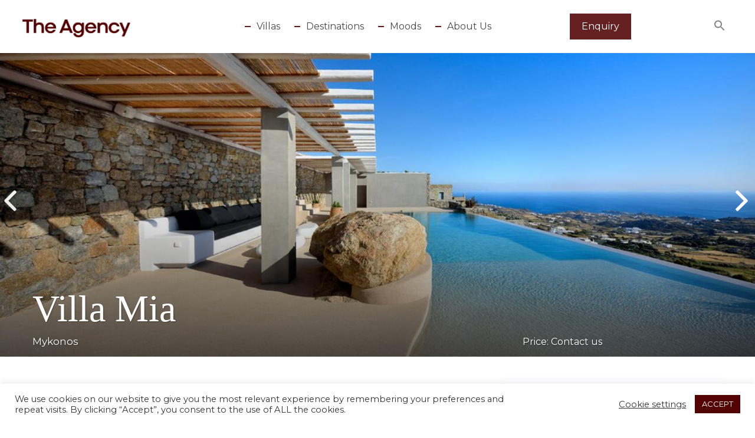

--- FILE ---
content_type: text/html; charset=UTF-8
request_url: https://theagencyestates.com/properties/villa-mia/
body_size: 57786
content:
<!DOCTYPE html>
<html lang="en-US">
    <head>
        <meta charset="UTF-8" />
        <meta name="viewport" content="width=device-width, initial-scale=1,user-scalable=no">
        <link rel="pingback" href="https://theagencyestates.com/xmlrpc.php" />
            
    <!-- Global site tag (gtag.js) - Google Analytics -->
<script async src="https://www.googletagmanager.com/gtag/js?id=G-YY5MRVPZ2C"></script>
<script>
    window.dataLayer = window.dataLayer || [];
    function gtag() {
        dataLayer.push(arguments);
    }
    gtag('js', new Date());

    gtag('config', 'G-YY5MRVPZ2C', { 'anonymize_ip': false } );
</script>
<title>Villa Mia &#x2d; The Agency Estates</title>

<!-- The SEO Framework by Sybre Waaijer -->
<meta name="robots" content="max-snippet:-1,max-image-preview:standard,max-video-preview:-1" />
<meta name="description" content="https://theagencyestates.com/accommodation/villa-mia/" />
<meta property="og:image" content="https://theagencyestates.com/wp-content/uploads/2021/01/Villa-Mia3.jpeg" />
<meta property="og:image:width" content="1097" />
<meta property="og:image:height" content="733" />
<meta property="og:locale" content="en_US" />
<meta property="og:type" content="article" />
<meta property="og:title" content="Villa Mia" />
<meta property="og:description" content="https://theagencyestates.com/accommodation/villa-mia/" />
<meta property="og:url" content="https://theagencyestates.com/properties/villa-mia/" />
<meta property="og:site_name" content="The Agency Estates" />
<meta property="article:published_time" content="2020-12-04T11:16+00:00" />
<meta property="article:modified_time" content="2021-10-02T21:59+00:00" />
<meta property="og:updated_time" content="2021-10-02T21:59+00:00" />
<meta name="twitter:card" content="summary_large_image" />
<meta name="twitter:title" content="Villa Mia" />
<meta name="twitter:description" content="https://theagencyestates.com/accommodation/villa-mia/" />
<meta name="twitter:image" content="https://theagencyestates.com/wp-content/uploads/2021/01/Villa-Mia3.jpeg" />
<meta name="twitter:image:width" content="1097" />
<meta name="twitter:image:height" content="733" />
<link rel="canonical" href="https://theagencyestates.com/properties/villa-mia/" />
<script type="application/ld+json">{"@context":"https://schema.org","@type":"BreadcrumbList","itemListElement":[{"@type":"ListItem","position":1,"item":{"@id":"https://theagencyestates.com/","name":"The Agency Estates"}},{"@type":"ListItem","position":2,"item":{"@id":"https://theagencyestates.com/listings/villa/","name":"Villa"}},{"@type":"ListItem","position":3,"item":{"@id":"https://theagencyestates.com/properties/villa-mia/","name":"Villa Mia"}}]}</script>
<!-- / The SEO Framework by Sybre Waaijer | 3.96ms meta | 27.40ms boot -->

<link rel='dns-prefetch' href='//maps-api-ssl.google.com' />
<link rel='dns-prefetch' href='//fonts.googleapis.com' />
<link rel='dns-prefetch' href='//s.w.org' />
<link rel="alternate" type="application/rss+xml" title="The Agency Estates &raquo; Feed" href="https://theagencyestates.com/feed/" />
<link rel="alternate" type="application/rss+xml" title="The Agency Estates &raquo; Comments Feed" href="https://theagencyestates.com/comments/feed/" />
<link rel="alternate" type="application/rss+xml" title="The Agency Estates &raquo; Villa Mia Comments Feed" href="https://theagencyestates.com/properties/villa-mia/feed/" />
		<script type="text/javascript">
			window._wpemojiSettings = {"baseUrl":"https:\/\/s.w.org\/images\/core\/emoji\/13.0.0\/72x72\/","ext":".png","svgUrl":"https:\/\/s.w.org\/images\/core\/emoji\/13.0.0\/svg\/","svgExt":".svg","source":{"concatemoji":"https:\/\/theagencyestates.com\/wp-includes\/js\/wp-emoji-release.min.js?ver=5.5.17"}};
			!function(e,a,t){var n,r,o,i=a.createElement("canvas"),p=i.getContext&&i.getContext("2d");function s(e,t){var a=String.fromCharCode;p.clearRect(0,0,i.width,i.height),p.fillText(a.apply(this,e),0,0);e=i.toDataURL();return p.clearRect(0,0,i.width,i.height),p.fillText(a.apply(this,t),0,0),e===i.toDataURL()}function c(e){var t=a.createElement("script");t.src=e,t.defer=t.type="text/javascript",a.getElementsByTagName("head")[0].appendChild(t)}for(o=Array("flag","emoji"),t.supports={everything:!0,everythingExceptFlag:!0},r=0;r<o.length;r++)t.supports[o[r]]=function(e){if(!p||!p.fillText)return!1;switch(p.textBaseline="top",p.font="600 32px Arial",e){case"flag":return s([127987,65039,8205,9895,65039],[127987,65039,8203,9895,65039])?!1:!s([55356,56826,55356,56819],[55356,56826,8203,55356,56819])&&!s([55356,57332,56128,56423,56128,56418,56128,56421,56128,56430,56128,56423,56128,56447],[55356,57332,8203,56128,56423,8203,56128,56418,8203,56128,56421,8203,56128,56430,8203,56128,56423,8203,56128,56447]);case"emoji":return!s([55357,56424,8205,55356,57212],[55357,56424,8203,55356,57212])}return!1}(o[r]),t.supports.everything=t.supports.everything&&t.supports[o[r]],"flag"!==o[r]&&(t.supports.everythingExceptFlag=t.supports.everythingExceptFlag&&t.supports[o[r]]);t.supports.everythingExceptFlag=t.supports.everythingExceptFlag&&!t.supports.flag,t.DOMReady=!1,t.readyCallback=function(){t.DOMReady=!0},t.supports.everything||(n=function(){t.readyCallback()},a.addEventListener?(a.addEventListener("DOMContentLoaded",n,!1),e.addEventListener("load",n,!1)):(e.attachEvent("onload",n),a.attachEvent("onreadystatechange",function(){"complete"===a.readyState&&t.readyCallback()})),(n=t.source||{}).concatemoji?c(n.concatemoji):n.wpemoji&&n.twemoji&&(c(n.twemoji),c(n.wpemoji)))}(window,document,window._wpemojiSettings);
		</script>
		<style type="text/css">
img.wp-smiley,
img.emoji {
	display: inline !important;
	border: none !important;
	box-shadow: none !important;
	height: 1em !important;
	width: 1em !important;
	margin: 0 .07em !important;
	vertical-align: -0.1em !important;
	background: none !important;
	padding: 0 !important;
}
</style>
	<link rel='stylesheet' id='wp-block-library-css'  href='https://theagencyestates.com/wp-includes/css/dist/block-library/style.min.css?ver=5.5.17' type='text/css' media='all' />
<link rel='stylesheet' id='wp-components-css'  href='https://theagencyestates.com/wp-includes/css/dist/components/style.min.css?ver=5.5.17' type='text/css' media='all' />
<link rel='stylesheet' id='wp-editor-font-css'  href='https://fonts.googleapis.com/css?family=Noto+Serif%3A400%2C400i%2C700%2C700i&#038;ver=5.5.17' type='text/css' media='all' />
<link rel='stylesheet' id='wp-block-editor-css'  href='https://theagencyestates.com/wp-includes/css/dist/block-editor/style.min.css?ver=5.5.17' type='text/css' media='all' />
<link rel='stylesheet' id='wp-nux-css'  href='https://theagencyestates.com/wp-includes/css/dist/nux/style.min.css?ver=5.5.17' type='text/css' media='all' />
<link rel='stylesheet' id='wp-editor-css'  href='https://theagencyestates.com/wp-includes/css/dist/editor/style.min.css?ver=5.5.17' type='text/css' media='all' />
<link rel='stylesheet' id='rentals_gutenberg-cgb-style-css-css'  href='https://theagencyestates.com/wp-content/plugins/rentals-gutenberg/dist/blocks.style.build.css?ver=5.5.17' type='text/css' media='all' />
<link rel='stylesheet' id='cookie-law-info-css'  href='https://theagencyestates.com/wp-content/plugins/cookie-law-info/public/css/cookie-law-info-public.css?ver=1.9.5' type='text/css' media='all' />
<link rel='stylesheet' id='cookie-law-info-gdpr-css'  href='https://theagencyestates.com/wp-content/plugins/cookie-law-info/public/css/cookie-law-info-gdpr.css?ver=1.9.5' type='text/css' media='all' />
<link rel='stylesheet' id='rs-plugin-settings-css'  href='https://theagencyestates.com/wp-content/plugins/revslider/public/assets/css/rs6.css?ver=6.2.23' type='text/css' media='all' />
<style id='rs-plugin-settings-inline-css' type='text/css'>
#rs-demo-id {}
</style>
<link rel='stylesheet' id='ivory-search-styles-css'  href='https://theagencyestates.com/wp-content/plugins/add-search-to-menu/public/css/ivory-search.min.css?ver=4.5.11' type='text/css' media='all' />
<link rel='stylesheet' id='bootstrap-css'  href='https://theagencyestates.com/wp-content/themes/wprentals/css/bootstrap.css?ver=1.0' type='text/css' media='all' />
<link rel='stylesheet' id='bootstrap-theme-css'  href='https://theagencyestates.com/wp-content/themes/wprentals/css/bootstrap-theme.css?ver=1.0' type='text/css' media='all' />
<link rel='stylesheet' id='wpestate_style-css'  href='https://theagencyestates.com/wp-content/themes/wprentals/style.css?ver=all' type='text/css' media='all' />
<link rel='stylesheet' id='wpestate-child-style-css'  href='https://theagencyestates.com/wp-content/themes/wprentals-child/style.css?ver=2.7' type='text/css' media='all' />
<link rel='stylesheet' id='wpestate-railway-css'  href='https://fonts.googleapis.com/css2?family=Jost%3Awght%40200%3B300%3B400%3B500%3B600%3B700%3B800%3B900&#038;display=swap&#038;ver=5.5.17' type='text/css' media='all' />
<link rel='stylesheet' id='wpestate_media-css'  href='https://theagencyestates.com/wp-content/themes/wprentals/css/my_media.css?ver=1.0' type='text/css' media='all' />
<link rel='stylesheet' id='jquery-ui.min-css'  href='https://theagencyestates.com/wp-content/themes/wprentals/css/jquery-ui.min.css?ver=5.5.17' type='text/css' media='all' />
<link rel='stylesheet' id='daterangepicker-css'  href='https://theagencyestates.com/wp-content/themes/wprentals/css/daterangepicker.css?ver=5.5.17' type='text/css' media='all' />
<link rel='stylesheet' id='jquery.fancybox-css'  href='https://theagencyestates.com/wp-content/themes/wprentals/css/jquery.fancybox.css?ver=1.0' type='text/css' media='all' />
<link rel='stylesheet' id='wpestate-custom-font-css'  href='https://fonts.googleapis.com/css?family=Montserrat%3A300%2C400%2C700%2C900&#038;ver=5.5.17' type='text/css' media='all' />
<link rel='stylesheet' id='fontello-css'  href='https://theagencyestates.com/wp-content/themes/wprentals//css/fontello.css?ver=5.5.17' type='text/css' media='all' />
<link rel='stylesheet' id='font-awesome.min-css'  href='https://theagencyestates.com/wp-content/themes/wprentals/css/fontawesome/css/font-awesome.min.css?ver=5.5.17' type='text/css' media='all' />
<link rel='stylesheet' id='font-awesome5.min-css'  href='https://theagencyestates.com/wp-content/themes/wprentals//css/fontawesome/all.css?ver=5.5.17' type='text/css' media='all' />
<script type='text/javascript' src='https://theagencyestates.com/wp-includes/js/jquery/jquery.js?ver=1.12.4-wp' id='jquery-core-js'></script>
<script type='text/javascript' id='cookie-law-info-js-extra'>
/* <![CDATA[ */
var Cli_Data = {"nn_cookie_ids":[],"cookielist":[],"ccpaEnabled":"","ccpaRegionBased":"","ccpaBarEnabled":"","ccpaType":"gdpr","js_blocking":"1","custom_integration":"","triggerDomRefresh":""};
var cli_cookiebar_settings = {"animate_speed_hide":"500","animate_speed_show":"500","background":"#FFF","border":"#b1a6a6c2","border_on":"","button_1_button_colour":"#540303","button_1_button_hover":"#430202","button_1_link_colour":"#fff","button_1_as_button":"1","button_1_new_win":"","button_2_button_colour":"#333","button_2_button_hover":"#292929","button_2_link_colour":"#444","button_2_as_button":"","button_2_hidebar":"","button_3_button_colour":"#3566bb","button_3_button_hover":"#2a5296","button_3_link_colour":"#fff","button_3_as_button":"1","button_3_new_win":"","button_4_button_colour":"#000","button_4_button_hover":"#000000","button_4_link_colour":"#333333","button_4_as_button":"","font_family":"inherit","header_fix":"","notify_animate_hide":"1","notify_animate_show":"","notify_div_id":"#cookie-law-info-bar","notify_position_horizontal":"right","notify_position_vertical":"bottom","scroll_close":"","scroll_close_reload":"","accept_close_reload":"","reject_close_reload":"","showagain_tab":"","showagain_background":"#fff","showagain_border":"#000","showagain_div_id":"#cookie-law-info-again","showagain_x_position":"100px","text":"#333333","show_once_yn":"","show_once":"10000","logging_on":"","as_popup":"","popup_overlay":"1","bar_heading_text":"","cookie_bar_as":"banner","popup_showagain_position":"bottom-right","widget_position":"left"};
var log_object = {"ajax_url":"https:\/\/theagencyestates.com\/wp-admin\/admin-ajax.php"};
/* ]]> */
</script>
<script type='text/javascript' src='https://theagencyestates.com/wp-content/plugins/cookie-law-info/public/js/cookie-law-info-public.js?ver=1.9.5' id='cookie-law-info-js'></script>
<script type='text/javascript' src='https://theagencyestates.com/wp-content/plugins/revslider/public/assets/js/rbtools.min.js?ver=6.2.23' id='tp-tools-js'></script>
<script type='text/javascript' src='https://theagencyestates.com/wp-content/plugins/revslider/public/assets/js/rs6.min.js?ver=6.2.23' id='revmin-js'></script>
<script type='text/javascript' id='ga_events_main_script-js-extra'>
/* <![CDATA[ */
var ga_options = {"link_clicks_delay":"120","gtm":"0","anonymizeip":"0","advanced":"0","snippet_type":"gst","tracking_id":"G-YY5MRVPZ2C","gtm_id":"","domain":"","scroll_elements":[],"click_elements":[{"name":"submit_mess_front","type":"id","category":"submitted_form","action":"send_message","label":"","value":"","bounce":"true"},{"name":"get_an_enquiry_btn","type":"id","category":"submitted_enquiry","action":"send_enquiry","label":"","value":"","bounce":"true"}]};
/* ]]> */
</script>
<script type='text/javascript' src='https://theagencyestates.com/wp-content/plugins/wp-google-analytics-events/js/main.js?ver=1.0' id='ga_events_main_script-js'></script>
<script type='text/javascript' src='https://theagencyestates.com/wp-content/themes/wprentals/js/modernizr.custom.62456.js?ver=1.0' id='modernizr-js'></script>
<script type='text/javascript' src='https://maps-api-ssl.google.com/maps/api/js?v=quarterly&#038;libraries=places&#038;language=en&#038;key=AIzaSyAm9UG5WzczJyhDZcGcg6cCV8xZPGtVtn8&#038;ver=1.0' id='wpestate_googlemap-js'></script>
<link rel="https://api.w.org/" href="https://theagencyestates.com/wp-json/" /><link rel="EditURI" type="application/rsd+xml" title="RSD" href="https://theagencyestates.com/xmlrpc.php?rsd" />
<link rel="wlwmanifest" type="application/wlwmanifest+xml" href="https://theagencyestates.com/wp-includes/wlwmanifest.xml" /> 
<link rel="alternate" type="application/json+oembed" href="https://theagencyestates.com/wp-json/oembed/1.0/embed?url=https%3A%2F%2Ftheagencyestates.com%2Fproperties%2Fvilla-mia%2F" />
<link rel="alternate" type="text/xml+oembed" href="https://theagencyestates.com/wp-json/oembed/1.0/embed?url=https%3A%2F%2Ftheagencyestates.com%2Fproperties%2Fvilla-mia%2F&#038;format=xml" />
<!-- Google Tag Manager -->
<script>(function(w,d,s,l,i){w[l]=w[l]||[];w[l].push({'gtm.start':
new Date().getTime(),event:'gtm.js'});var f=d.getElementsByTagName(s)[0],
j=d.createElement(s),dl=l!='dataLayer'?'&l='+l:'';j.async=true;j.src=
'https://www.googletagmanager.com/gtm.js?id='+i+dl;f.parentNode.insertBefore(j,f);
})(window,document,'script','dataLayer','GTM-5L9KHX2');</script>
<!-- End Google Tag Manager -->

<!-- Google Tag Manager (noscript) -->
<noscript><iframe src="https://www.googletagmanager.com/ns.html?id=GTM-5L9KHX2"
height="0" width="0" style="display:none;visibility:hidden"></iframe></noscript>
<!-- End Google Tag Manager (noscript) -->

<!-- Hotjar Tracking Code for https://theagencyestates.com/ -->
<script>
    (function(h,o,t,j,a,r){
        h.hj=h.hj||function(){(h.hj.q=h.hj.q||[]).push(arguments)};
        h._hjSettings={hjid:2359416,hjsv:6};
        a=o.getElementsByTagName('head')[0];
        r=o.createElement('script');r.async=1;
        r.src=t+h._hjSettings.hjid+j+h._hjSettings.hjsv;
        a.appendChild(r);
    })(window,document,'https://static.hotjar.com/c/hotjar-','.js?sv=');
</script>
        <meta property="og:image" content="https://theagencyestates.com/wp-content/uploads/2021/01/Villa-Mia3.jpeg"/>
        <meta property="og:image:secure_url" content="https://theagencyestates.com/wp-content/uploads/2021/01/Villa-Mia3.jpeg" />
        <meta property="og:description"  content=" Villa Mia is a marvelous villa in Mykonos with pool that offers the ultimate luxury holiday experience. She can accommodate 6 guests in 3 bedrooms and features a private swimming pool. She offers a vast variety of amenities that add the feeling of a five-star-resort.

Villa Mia is a chic, well appointed and contemporary villa that combines the traditional style with some more modern details such as the rounded shapes. Every thought has gone into this modern architectural stylish property accompanied by various modern touches and has been a high priority for creating a practical and functional property for groups of friends and families to enjoy their vacation.

The beautiful residence has also a comfortably chic living room with dining area and a fully equipped kitchen that can offer to your guests a warm feeling. The amazing part of this villa is the fireplace and the under floor heating that makes this villa perfect for winter accommodation as well. There are also three en suite double bedrooms. From the grand master suite, the guest has a panoramic view of Mykonos Island and during nighttime it feels like dancing lights.

Moving outside there is a captivating private garden. Additional facilities for guests are a parking area and a BBQ which you can use to help greet the evening and have an outdoor cooking and a small gathering with friends.

Enjoy a sunset cocktail by the pool or relax and exercise during the afternoon. With the inclusion of contemporary features and modern furniture the villa offers comfort and luxury for all in a stunning and peaceful environment. It’s an experience you’ll never forget, living the Greek island lifestyle in the comfort of your own villa by the bay. And if you prefer winter getaways there is an indoor jacuzzi where you can relax and feel calm." />
    <style type='text/css'>body, h1, h2, h3, h4, h5, h6, h1 a, h2 a, h3 a, h4 a, h5 a, h6 a,.info_details,.wpestate_tabs .ui-widget-content,.ui-widget,.wpestate_accordion_tab .ui-widget-content,.price_unit{font-family:"Montserrat" !important;}
    #search_wrapper {
        bottom:19%;

    }
    #search_wrapper.search_wr_oldtype {
        height: 71px;
    }



.listing_detail  svg,
.property_features_svg_icon{
  fill: #540303;
}

.similar_listings_wrapper{
    background:transparent;
}

.listing_type_3 .listing_main_image_price, .listing_type_1 .listing_main_image_price,
.owner_area_wrapper_sidebar,
.listing_type_1 .listing_main_image_price,
.owner-page-wrapper{
    background-image:none;
}

.property_header2 .property_categs .check_avalability:hover,
.listing_type_1 .check_avalability{
    background-color:transparent!important;
}

form.woocommerce-checkout,
.woocommerce-error, .woocommerce-info, .woocommerce-message{
    border-top-color:  #540303;
}

#agent_submit_contact,
.listing_type_3 .listing_main_image_price, .listing_type_1 .listing_main_image_price,
.property_unit_v3 .price_unit,
.property_unit_v2 .icon-fav.icon-fav-on:after,
.status_verified,
.property_status,
.user_mobile_menu_list li:hover, .mobilex-menu li:hover,
.double-bounce1, .double-bounce2,
.unread_mess_wrap_menu,
#view_profile{
    background-color: #540303;
}

.advanced_search_submit_button,
.check_avalability,
.return_woo_button,
.wpestate_header_view_checkout,
.wpestate_header_view_cart,
#submit_booking_front_instant,
#submit_booking_front,
#submit_booking_front_link,
#advanced_submit_widget,
#advanced_submit_2_mobile,
#advanced_submit_2,
#advanced_submit_3,
#submit_action {
    background: linear-gradient(90deg, #540303 50%, #540303 100%);
}

.woocommerce #respond input#submit,
.woocommerce a.button,
.woocommerce button.button,
.woocommerce input.button,
.woocommerce #respond input#submit.alt,
.woocommerce a.button.alt,
.woocommerce button.button.alt,
.woocommerce input.button.alt,
.wpestream_cart_counter_header,
.user_loged .wpestream_cart_counter_header,
.img_listings_overlay:hover,
.panel-title-arrow,
.owner_area_wrapper_sidebar,
.listing_type_1 .listing_main_image_price,
.property_listing .tooltip-inner,
.pack-info .tooltip-inner,
.pack-unit .tooltip-inner,
.adv-2-header,
.check_avalability:hover,
.owner-page-wrapper,
.calendar-legend-reserved,
.featured_div,
.wpestate_tour .ui-tabs .ui-tabs-nav li.ui-tabs-active,
.ll-skin-melon td .ui-state-active,
.ll-skin-melon td .ui-state-hover,
.price-day,
.calendar-legend-reserved,
.calendar-reserved,
#slider_price_mobile .ui-widget-header,
#slider_price_sh .ui-widget-header,
#slider_price .ui-widget-header,
#slider_price_widget .ui-widget-header,
.slider_control_left,
.slider_control_right,
.wpestate_accordion_tab .ui-state-active,
.wpestate_accordion_tab .ui-state-active ,
.wpestate_accordion_tab .ui-state-active,
.wpestate_tabs .ui-tabs .ui-tabs-nav li.ui-tabs-active,
.wpestate_progress_bar.vc_progress_bar .vc_single_bar.bar_blue .vc_bar,
.wpestate_posts_grid.wpb_teaser_grid .categories_filter li,
.wpestate_posts_grid.wpb_categories_filter li,
.featured_second_line,
.presenttw,
#colophon .social_sidebar_internal a:hover,
#primary .social_sidebar_internal a:hover ,
.comment-form #submit,
.property_menu_item i:hover,
.ball-pulse > div ,
.icon-fav-on-remove,
.share_unit,
#adv-search-header-mobile,
.red,
.pack-info .tooltip-inner,
.pack-unit .tooltip-inner,
.user_mobile_menu_list li:hover,
.listing-hover,
#wpestate_slider_radius .ui-widget-header,
.ui-widget-content .ui-state-hover,
.ui-widget-header .ui-state-hover,
.ui-state-focus,
.ui-widget-content .ui-state-focus,
.ui-widget-header .ui-state-focus,
#wp-submit-register,
#wp-forgot-but,
#wp-login-but,
.comment-form #submit,
#wp-forgot-but_shortcode,
#wp-login-but-wd,
#wp-submit-register_wd,
#advanced_submit_shorcode,
.search_dashborad_header .wpestate_vc_button,
#submit_mess_front,
.modal-content #wp-forgot-but_mod,
#imagelist .uploaded_images i,
#aaiu-uploader ,
#send_sms_pin,
#validate_phone,
.user_dashboard_panel_guide .active:after,
.user_dashboard_panel_guide .guide_past:before,
.user_dashboard_panel_guide .guide_past:after,
.mess_send_reply_button, #change_pass, #update_profile,
#book_dates,
#aaiu-uploader,
#wp-submit-register_wd_mobile,
#wp-forgot-but_mobile,
#wp-login-but-wd-mobile,
#set_price_dates,
.action1_booking,
.generate_invoice,
#add_inv_expenses,
#add_inv_discount,
#book_dates,
#allinone_set_custom,
#edit_prop_ammenities,
#edit_calendar,
#edit_prop_locations,
#google_capture,
#edit_prop_details,
#edit_prop_image,
#edit_prop_price,
#edit_prop_1,
#form_submit_1,
#submit_mess_front,
.modal-content #wp-login-but,
#wp-login-but_sh,
#wp-submit-register_sh,
#delete_profile,
#user-id-uploader,
#per_hour_ok,
.fc-event,
.fc-event-dot,.ui-datepicker-calendar .calendar-reserved, .user_dashboard_panel .calendar-reserved,
.ui-datepicker-calendar .calendar-reserved, .user_dashboard_panel .calendar-reserved,
.daterangepicker td.off.end-date,
.daterangepicker td.off.start-date,
.daterangepicker td.active,
.daterangepicker td.active:hover,
.wpestate_booking_class.off.disabled.calendar-reserved,
.calendar-reserved{
    background-color: #540303!important;
}

.daterangepicker td.in-range{
   background-color: #5403031a;
}

.showcoupon,
.search_wr_type3 .col-md-6.property_price label,
.property_header2 .property_categs .check_avalability:hover,
.pack-name,.user_dashboard_links a:hover i,
.property_ratings_agent i,
.prop_pricex,
.wpestate_recent_tweets .item:after,
.panel-title:hover,
.blog_featured.type_1_class:hover .blog-title-link, .places_wrapper.type_1_class:hover .featured_listing_title, .featured_property .property_listing:hover .featured_listing_title,
.signuplink:hover,.category_details_wrapper a:hover ,
.agent-flex:hover .agent-title-link,
.property_flex:hover .listing_title_unit,
#amount_wd,
#amount,
#amount_sh,
.more_list:hover,
.single-content p a:hover,
#contact_me_long_owner:hover, #contact_me_long:hover,
#view_more_desc,
input[type="checkbox"]:checked:before,
.user_dashboard_panel_guide .active,
.hover_type_4 .signuplink:hover,
.hover_type_3 .signuplink:hover,
#amount_mobile,
#colophon .subfooter_menu a:hover,
.featured_property.type_1_class .property_listing:hover .featured_listing_title{
    color: #540303!important;
}

#submit_action:hover,
.property_ratings_agent .owner_total_reviews,
.property_ratings_agent i,.property_menu_item_title,
.owner_contact_details .property_menu_item,
.owner_contact_details .property_menu_item a,
.featured_property .property_listing:hover .featured_listing_title{
    color: #fff!important;
}


.property_unit_v1 .price_unit,
.mobile-trigger-user:hover i, .mobile-trigger:hover i,
.carousel-control-theme-prev:hover, .carousel-control-theme-next:hover,
.hover_price,
#user_terms_register_topbar_link:hover,
#amount_mobile,
#amount_sh,
#amount_wd,
#amount,
.front_plan_row:hover,
.delete_search:hover,
.wpestate_posts_grid .vc_read_more,
.featured_article:hover h2 a,
.featured_article:hover .featured_article_right,
.user_dashboard_listed a,
.pack-listing-title,
.user_dashboard_links .user_tab_active i,
.idx-price,
#infobox_title:hover,
.info_details a:hover,
.contact_info_details h2,
#colophon .widget-container li:hover:before,
#colophon .widget-container li:hover,
#colophon .widget-container li:hover a,
.compare_item_head .property_price,
.adv_extended_options_text:hover,
#adv_extended_options_show_filters,
.show_filters,
.adv_extended_options_text,
#showinpage,
#contactinfobox,
.company_headline a:hover i,
#primary .contact_sidebar_wrap p:hover a,
#colophon .contact_sidebar_wrap p:hover a,
.twitter_wrapper a,
.twitter_time,
.wpestate_recent_tweets .item:after,
.widget_nav_menu .sub-menu li:hover a,
.widget_nav_menu  .sub-menu li:hover,
.top_bar .social_sidebar_internal a:hover,
.agent_unit_social_single a:hover,
.price_area,
i.checkon,
.listing_main_image_price ,
.meta-info a:hover,
.blog_unit_back:hover .blog-title-link,
#colophon .category_name a:hover,
.icon-fav,
.share_unit a:hover,
.share_list,
.listing_unit_price_wrapper,
.property_listing:hover .listing_title_unit,
.icon_selected,
#grid_view:hover,
#list_view:hover,
#user_menu_open  > a:hover i,
#user_menu_open  > a:focus i,
.menu_user_tools,
.user_menu,
.breadcrumb a:hover,
.breadcrumb .active,
.slider-content .read_more,
.slider-title h2 a:hover,
 a:hover, a:focus,
 .custom_icon_class_icon,
 .property_unit_v3 .property-rating,
 .no_link_details i,
 #infoguest.custom_infobox_icon i,
 #inforoom.custom_infobox_icon i,
 .guest_no_drop:after{
    color: #540303;
}

.check_avalability{
    border: 1px solid #540303!important;
}

.property_flex:hover .blog_unit_back,
.property_flex:hover .property_listing,
.listing_type_1 .check_avalability,
.menu_user_picture,
.scrollon,
#submit_action{
    border-color: #540303 ;
}

.share_unit:after{
    border-top: 8px solid  #540303;
}

.agentpict{
    border-bottom: 3px solid #540303;
}

#adv_extended_options_show_filters,
.show_filters,
.testimonial-image{
    border: 2px solid #540303;
}

.user_dashboard_links a:hover i,
.user_dashboard_links a:hover,
.edit_class, .user_dashboard_links .user_tab_active{
    border-left-color: #540303;
}

blockquote{
    border-left:5px solid #540303;
}

.wpestate_tabs .ui-widget-header {
   border-bottom: 2px solid #540303;
}

.booking-calendar-wrapper-in .end_reservation,
.ll-skin-melon .ui-datepicker td.freetobook.end_reservation{

    background: #fff9f9;
    background: url([data-uri]);
    background: -moz-linear-gradient(-45deg,  #540303 0%, #540303 49%, #ffffff 50%, #ffffff 100%); /* FF3.6+ */
    background: -webkit-gradient(linear, left top, right bottom, color-stop(0%,#540303), color-stop(49%,#540303), color-stop(50%,#ffffff), color-stop(100%,#ffffff)); /* Chrome,Safari4+ */
    background: -webkit-linear-gradient(-45deg,  #540303 0%,#540303 49%,#ffffff 50%,#ffffff 100%); /* Chrome10+,Safari5.1+ */
    background: -o-linear-gradient(-45deg,  #540303 0%,#540303 49%,#ffffff 50%,#ffffff 100%); /* Opera 11.10+ */
    background: -ms-linear-gradient(-45deg,  #540303 0%,#540303 49%,#ffffff 50%,#ffffff 100%); /* IE10+ */
    background: linear-gradient(135deg,  #540303 0%,#540303 49%,#ffffff 50%,#ffffff 100%); /* W3C */
    filter: progid:DXImageTransform.Microsoft.gradient( startColorstr=#540303, endColorstr=#ffffff,GradientType=1 ); /* IE6-8 fallback on horizontal gradient */
}


.all-front-calendars .end_reservation{
    background: #fff9f9;
    background: url([data-uri]);
    background: -moz-linear-gradient(-45deg,  #540303 0%, #540303 49%, #edf6f6 50%, #edf6f6 100%); /* FF3.6+ */
    background: -webkit-gradient(linear, left top, right bottom, color-stop(0%,#540303), color-stop(49%,#540303), color-stop(50%,#edf6f6), color-stop(100%,#ffffff)); /* Chrome,Safari4+ */
    background: -webkit-linear-gradient(-45deg,  #540303 0%,#540303 49%,#edf6f6 50%,#edf6f6 100%); /* Chrome10+,Safari5.1+ */
    background: -o-linear-gradient(-45deg,  #540303 0%,#540303 49%,#edf6f6 50%,#edf6f6 100%); /* Opera 11.10+ */
    background: -ms-linear-gradient(-45deg,  #540303 0%,#540303 49%,#edf6f6 50%,#edf6f6 100%); /* IE10+ */
    background: linear-gradient(135deg,  #540303 0%,#540303 49%,#edf6f6 50%,#edf6f6 100%); /* W3C */
    filter: progid:DXImageTransform.Microsoft.gradient( startColorstr=#540303, endColorstr=#edf6f6,GradientType=1 ); /* IE6-8 fallback on horizontal gradient */
}


.ll-skin-melon .ui-datepicker .ui-state-disabled.end_reservation{
    background: #fff9f9;
    background: url([data-uri]);
    background: -moz-linear-gradient(-45deg,  #540303 0%, #540303 49%, #F8F8F8 50%, #F8F8F8 100%); /* FF3.6+ */
    background: -webkit-gradient(linear, left top, right bottom, color-stop(0%,#540303), color-stop(49%,#540303), color-stop(50%,#F8F8F8), color-stop(100%,#F8F8F8)); /* Chrome,Safari4+ */
    background: -webkit-linear-gradient(-45deg,  #540303 0%,#540303 49%,#F8F8F8 50%,#F8F8F8 100%); /* Chrome10+,Safari5.1+ */
    background: -o-linear-gradient(-45deg,  #540303 0%,#540303 49%,#F8F8F8 50%,#F8F8F8 100%); /* Opera 11.10+ */
    background: -ms-linear-gradient(-45deg,  #540303 0%,#540303 49%,#F8F8F8 50%,#F8F8F8 100%); /* IE10+ */
    background: linear-gradient(135deg,  #540303 0%,#540303 49%,#F8F8F8 50%,#F8F8F8 100%); /* W3C */
    filter: progid:DXImageTransform.Microsoft.gradient( startColorstr=#540303, endColorstr=#ffffff,GradientType=1 ); /* IE6-8 fallback on horizontal gradient */

}



.booking-calendar-wrapper-in .calendar-reserved.start_reservation ,
.ll-skin-melon .ui-datepicker td.calendar-reserved.start_reservation{
    /*  background: -webkit-gradient(linear, right bottom, left top, color-stop(50%,#540303), color-stop(50%,#fff))!important;    */
   background: #fff9f9; /* Old browsers */
    background: url([data-uri]);
    background: -moz-linear-gradient(-45deg,  #ffffff 0%, #ffffff 50%, #540303 51%, #540303 100%); /* FF3.6+ */
    background: -webkit-gradient(linear, left top, right bottom, color-stop(0%,#ffffff), color-stop(50%,#ffffff), color-stop(51%,#540303), color-stop(100%,#540303)); /* Chrome,Safari4+ */
    background: -webkit-linear-gradient(-45deg,  #ffffff 0%,#ffffff 50%,#540303 51%,#540303 100%); /* Chrome10+,Safari5.1+ */
    background: -o-linear-gradient(-45deg,  #ffffff 0%,#ffffff 50%,#540303 51%,#540303 100%); /* Opera 11.10+ */
    background: -ms-linear-gradient(-45deg,  #ffffff 0%,#ffffff 50%,#540303 51%,#540303 100%); /* IE10+ */
    background: linear-gradient(135deg,  #ffffff 0%,#ffffff 50%,#540303 51%,#540303 100%); /* W3C */
    filter: progid:DXImageTransform.Microsoft.gradient( startColorstr=#ffffff, endColorstr=#540303,GradientType=1 ); /* IE6-8 fallback on horizontal gradient */
}



.all-front-calendars  .calendar-reserved.start_reservation {
    /*  background: -webkit-gradient(linear, right bottom, left top, color-stop(50%,#540303), color-stop(50%,#fff))!important;    */
   background: #fff9f9; /* Old browsers */
    background: url([data-uri]);
    background: -moz-linear-gradient(-45deg,  #edf6f6 0%, #edf6f6 50%, #540303 51%, #540303 100%); /* FF3.6+ */
    background: -webkit-gradient(linear, left top, right bottom, color-stop(0%,#edf6f6), color-stop(50%,#edf6f6), color-stop(51%,#540303), color-stop(100%,#540303)); /* Chrome,Safari4+ */
    background: -webkit-linear-gradient(-45deg,  #edf6f6 0%,#edf6f6 50%,#540303 51%,#540303 100%); /* Chrome10+,Safari5.1+ */
    background: -o-linear-gradient(-45deg,  #edf6f6 0%,#edf6f6 50%,#540303 51%,#540303 100%); /* Opera 11.10+ */
    background: -ms-linear-gradient(-45deg,  #edf6f6 0%,#edf6f6 50%,#540303 51%,#540303 100%); /* IE10+ */
    background: linear-gradient(135deg,  #edf6f6 0%,#edf6f6 50%,#540303 51%,#540303 100%); /* W3C */
    filter: progid:DXImageTransform.Microsoft.gradient( startColorstr=#edf6f6, endColorstr=#540303,GradientType=1 ); /* IE6-8 fallback on horizontal gradient */
}





.ll-skin-melon .ui-datepicker .ui-state-disabled.start_reservation{
    /*  background: -webkit-gradient(linear, right bottom, left top, color-stop(50%,#540303), color-stop(50%,#fff))!important;    */
   background: #fff9f9; /* Old browsers */
    background: url([data-uri]);
    background: -moz-linear-gradient(-45deg,  #540303 0%, #540303 50%, #540303 51%, #540303 100%); /* FF3.6+ */
    background: -webkit-gradient(linear, left top, right bottom, color-stop(0%,#540303), color-stop(50%,#540303), color-stop(51%,#540303), color-stop(100%,#540303)); /* Chrome,Safari4+ */
    background: -webkit-linear-gradient(-45deg,  #540303 0%,#540303 50%,#540303 51%,#540303 100%); /* Chrome10+,Safari5.1+ */
    background: -o-linear-gradient(-45deg,  #540303 0%,#540303 50%,#540303 51%,#540303 100%); /* Opera 11.10+ */
    background: -ms-linear-gradient(-45deg,  #540303 0%,#540303 50%,#540303 51%,#540303 100%); /* IE10+ */
    background: linear-gradient(135deg,  #540303 0%,#540303 50%,#540303 51%,#540303 100%); /* W3C */
    filter: progid:DXImageTransform.Microsoft.gradient( startColorstr=#ffffff, endColorstr=#540303,GradientType=1 ); /* IE6-8 fallback on horizontal gradient */

}

.transparent_header #topbarlogin:hover:before, .transparent_header #topbarregister:hover:before, .signuplink:hover, .signuplink:hover:before,
#topbarregister:before,
#topbarlogin:before,
.rooms_icon:after,
.map_icon:after,
.calendar_icon:after,
#guest_no_drop:after,
#guest_no_shortcode:after,
#guest_no_mobile:after,
#booking_guest_no_wrapper:after,
#guest_no_widget:after,
#guest_no:after,
.types_icon:after,
.actions_icon:after,
.bedrooms_icon:after,
.baths_icon:after{
color:#540303;
}
#colophon {background-color: #ededed;}#colophon, #colophon a, #colophon li a,.widget-title-footer,
    #colophon .latest_listings .price_unit{color: #0a0a0a;}.sub_footer, .subfooter_menu a, .subfooter_menu li a {color: #808080!important;}.sub_footer{background-color:#dedede;}.transparent_header #access .sub-menu .menu li:hover>a:active, .transparent_header #access .sub-menu .menu li:hover>a:focus,.filter_menu li:hover,#access .sub-menu li:hover>a, #access .sub-menu li:hover>a:active, #access .sub-menu li:hover>a:focus,#access ul ul li.wpestate_megamenu_col_1 .megamenu-title:hover a, #access ul ul li.wpestate_megamenu_col_2 .megamenu-title:hover a, #access ul ul li.wpestate_megamenu_col_3 .megamenu-title:hover a, #access ul ul li.wpestate_megamenu_col_4 .megamenu-title:hover a, #access ul ul li.wpestate_megamenu_col_5 .megamenu-title:hover a, #access ul ul li.wpestate_megamenu_col_6 .megamenu-title:hover a,#access .with-megamenu  .sub-menu li:hover>a, #access .with-megamenu  .sub-menu li:hover>a:active, #access .with-megamenu  .sub-menu li:hover>a:focus {color: #540303!important;}#access ul ul li.wpestate_megamenu_col_1 a.menu-item-link, #access ul ul li.wpestate_megamenu_col_2 a.menu-item-link, #access ul ul li.wpestate_megamenu_col_3 a.menu-item-link, #access ul ul li.wpestate_megamenu_col_4 a.menu-item-link, #access ul ul li.wpestate_megamenu_col_5 a.menu-item-link, #access ul ul li.wpestate_megamenu_col_6 a.menu-item-link{color:!important;}.social_icons_owner i,
           .owner-image-container,
           .owner_listing_image{
               border-color:#a0002a;
         }
    .comment-form #submit:hover,
    .vc_button.wpb_btn-info:active,
    .vc_button.wpb_btn-info.active,
    .vc_button.wpb_btn-info.disabled,
    .vc_button.wpb_btn-info[disabled],{
        background-color:#a0002a!important;
        border:1px solid #a0002a;
    }

    .advanced_search_submit_button:hover,
    #submit_action:hover,
    #advanced_submit_3:hover,
    #advanced_submit_4:hover,
    .adv_handler:hover,
    #submit_booking_front_instant:hover,
    #submit_booking_front:hover,
    #submit_booking_front_link:hover,
    #advanced_submit_widget:hover,
    #advanced_submit_2_mobile:hover,
    #advanced_submit_2:hover{
        background: linear-gradient(90deg, #a0002a 50%, #a0002a 100%);
    }

    .vc_button.wpb_btn-info:hover,
    #agent_submit_contact:hover{
        background-color:#a0002a;
    }

    #aaiu-uploader:hover,
    #send_sms_pin:hover,
    #validate_phone:hover,
    #edit_prop_image:hover,
    #edit_prop_ammenities:hover,
    #edit_calendar:hover,
    #edit_prop_locations:hover,
    #google_capture:hover,
    #edit_prop_details:hover,
    #edit_prop_image:hover,
    #edit_prop_price:hover,
    #edit_prop_1:hover,
    #wp-submit-register:hover,
    #wp-forgot-but:hover,
    #wp-login-but:hover,
    .comment-form #submit:hover,
    #wp-forgot-but_shortcode:hover,
    #wp-login-but-wd:hover,
    #wp-submit-register_wd:hover,
    #advanced_submit_shorcode:hover,
    #submit_mess_front:hover,
    .modal-content #wp-forgot-but_mod:hover{
        background-color:#a0002a!important;
    }  #access ul.menu >li>a:hover,
            .transparent_header #access .menu li:hover>a,
            #access > ul > li:hover > a,
            #access .menu li:hover>a:focus,
            #access .menu li:hover>a,
            #access .menu li:hover>a:active,
            .hover_type_4  #access .menu > li:hover>a,
            .hover_type_3  #access .menu > li:hover>a,
            .signuplink:hover{
            color: #0a0000!important;
        }  #access .current-menu-item >a,
        #access .current-menu-parent>a,
        #access .current-menu-ancestor>a,
        #access .current-menu-item{
        color: #540303!important;
    }.transparent_header #access a:hover,
            .transparent_header #access .menu li:hover>a{
            color: #ffffff!important;
        }#access ul ul a:hover,
            #access .menu .sub-menu li:hover>a,
            #access .menu .sub-menu li:hover>a:active,
            #access .menu .sub-menu li:hover>a:focus,
            #access .sub-menu .current-menu-item > a,
            #access .with-megamenu .sub-menu .current-menu-item > a{
             color:#540303!important;
        }
        .hover_type_3 #access .menu > li:hover>a,
        .hover_type_4 #access .menu > li:hover>a {
            background: #ad1a1a!important;
        }
        .customnav #access ul.menu >li>a:hover,
        #access ul.menu >li>a:hover,
        .hover_type_3 #access .menu > li:hover>a,
//        .hover_type_4 #access .menu > li:hover>a,
        .hover_type_6 #access .menu > li:hover>a {
            color: #ad1a1a;
        }
        .hover_type_5 #access .menu > li:hover>a {
            border-bottom: 3px solid #ad1a1a;
        }
        .hover_type_6 #access .menu > li:hover>a {
          border: 2px solid #ad1a1a;
        }
        .hover_type_2 #access .menu > li:hover>a:before {
            border-top: 3px solid #ad1a1a;
        }
        .header_transparent .customnav #access ul.menu >li>a:hover,
        .header_transparent #access ul.menu >li>a:hover,
        .header_transparent .hover_type_3 #access .menu > li:hover>a,
        .header_transparent .hover_type_4 #access .menu > li:hover>a,
        .header_transparent .hover_type_6 #access .menu > li:hover>a {
            color: #ffffff;
        }
        .header_transparent .hover_type_5 #access .menu > li:hover>a {
            border-bottom: 3px solid #ffffff;
        }
        .header_transparent .hover_type_6 #access .menu > li:hover>a {
          border: 2px solid #ffffff;
        }
        .header_transparent .hover_type_2 #access .menu > li:hover>a:before {
            border-top: 3px solid #ffffff;
        }  .header_wrapper.header_type2 .header_wrapper_inside,
                .header_wrapper .header_type1 .header_wrapper_inside {
                    height:90px;
            }

            .header_type1 .menu > li{
                height:90px;
                line-height:44px;
            }

            .hover_type_3 .header_type1 .menu > li,
            .hover_type_5 .header_type1 .menu > li,
            .hover_type_6 .header_type1 .menu > li{
                height:90px;
                line-height:44px;
            }

            .header_type1 #access ul li:hover > ul,
            .header_wrapper.header_type2 #user_menu_open,
            .social_share_wrapper,
            .hover_type_4 #access ul li:hover > ul,
            #access ul li:hover > ul{
                top:90px;
            }
            .admin-bar  #google_map_prop_list_sidebar,
            .admin-bar  #google_map_prop_list_wrapper,
            .admin-bar  .social_share_wrapper{
                top:122px;
                    }
            .admin-bar.top_bar_on  #google_map_prop_list_sidebar,
            .admin-bar.top_bar_on  #google_map_prop_list_wrapper{
                top:162px;
            }
            .top_bar_on  #google_map_prop_list_sidebar,
            .top_bar_on  #google_map_prop_list_wrapper{
                top:130px;
            }
            #google_map_prop_list_sidebar,
            #google_map_prop_list_wrapper{
                top:90px;
            }
            .admin-bar #google_map_prop_list_sidebar.half_header_type2,
            .admin-bar #google_map_prop_list_wrapper.half_header_type2{
                top:122px;
            }
            .admin-bar.top_bar_on  #google_map_prop_list_sidebar.half_header_type2,
            .admin-bar.top_bar_on  #google_map_prop_list_wrapper.half_header_type2{
                top:162px;
            }
            .top_bar_on  #google_map_prop_list_sidebar.half_header_type2,
            .top_bar_on  #google_map_prop_list_wrapper.half_header_type2{
                top:130px;
            }
            #google_map_prop_list_sidebar.half_header_type2,
            #google_map_prop_list_wrapper.half_header_type2,
            #access ul li:hover > ul,
            #access ul ul{
                top:90px;
            }



            #access ul li.with-megamenu>ul.sub-menu,
            #access ul li.with-megamenu:hover>ul.sub-menu,
            .header_wrapper.header_type1.header_align_right #user_menu_open,
            .header_wrapper.header_type2.header_align_right #user_menu_open,
            .header_wrapper.header_type1.header_align_center #user_menu_open,
            .header_wrapper.header_type2.header_align_center #user_menu_open,
            .header_wrapper.header_type1.header_align_left #user_menu_open,
            .header_wrapper.header_type2.header_align_left #user_menu_open{
                top:90px;
            }

            .header_wrapper.customnav,
            .header_wrapper.header_type2.customnav .header_wrapper_inside,
            .header_wrapper.customnav.header_type2 .header_wrapper_inside,
            .header_wrapper.customnav.header_type2 .header_wrapper_inside,
            .header_wrapper.customnav.header_type2,
            .header_wrapper.customnav.header_type1,
            .header_wrapper.customnav.header_type2 .user_loged,
            .header_wrapper.customnav.header_type1 .user_loged{
                height:90px;
                }
            .customnav .menu > li,
            .hover_type_3 .customnav .menu > li,
            .hover_type_5 .customnav .menu > li,
            .hover_type_6 .customnav .menu > li,
            .hover_type_6 .header_type1.customnav .menu > li,
            .hover_type_3 .header_type1.customnav .menu > li,
            .hover_type_5 .header_type1.customnav .menu > li,
            .hover_type_4 .header_type1.customnav .menu > li,
            .hover_type_2 .header_type1.customnav .menu > li,
            .hover_type_1 .header_type1.customnav .menu > li,
            .header_type1.customnav .menu > li{
                height:90px;
                line-height:46px;
            }

            .hover_type_3 .customnav #access .menu > li:hover>a,
            .hover_type_5 .customnav #access .menu > li:hover>a,
            .hover_type_6 .customnav #access .menu > li:hover>a{
                line-height:90px;
            }

            .header_type2.customnav #access ul li.with-megamenu:hover>ul.sub-menu,
            .customnav #access ul li:hover > ul,
            .customnav #access ul ul,
            .hover_type_4 .customnav #access ul li:hover > ul,
            .hover_type_1 .customnav #access ul li:hover> ul,
            .hover_type_4 .customnav #access ul li:hover> ul,
            .hover_type_2 .customnav #access ul li:hover> ul,
            .property_menu_wrapper_hidden{
                top:90px;
            }

            .header_type2.customnav.header_left.customnav #access ul li:hover> ul,
            .header_type2.customnav.header_center.customnav #access ul li:hover> ul,
            .header_type2.customnav.header_right.customnav #access ul li:hover> ul,
            .customnav #access ul li.with-megamenu:hover>ul.sub-menu,
            .full_width_header .header_type1.header_left.customnav #access ul li.with-megamenu>ul.sub-menu,
            .full_width_header .header_type1.header_left.customnav #access ul li.with-megamenu:hover>ul.sub-menu,
            .header_wrapper.customnav.header_type1.header_align_right #user_menu_open,
            .header_wrapper.customnav.header_type2.header_align_right #user_menu_open,
            .header_wrapper.customnav.header_type1.header_align_center #user_menu_open,
            .header_wrapper.customnav.header_type2.header_align_center #user_menu_open,
            .header_wrapper.customnav.header_type1.header_align_left #user_menu_open,
            .header_wrapper.customnav.header_type2.header_align_left #user_menu_open,
            .customnav #user_menu_open,
            .property_menu_wrapper_hidde{
                top:90px;
            }
            .admin-bar .property_menu_wrapper_hidden{
                top:122px;
            }


            .header_type2 .hover_type_6 .customnav #access ul li:hover > ul,
            .header_type2 .hover_type_5 .customnav #access ul li:hover > ul,
            .header_type2 .hover_type_6 .customnav #access ul ul ul,
            .header_type2 .hover_type_5 .customnav #access ul ul ul{
                top:69px;
            }

            .hover_type_3 .customnav #access ul li:hover > ul,
            .hover_type_5 .customnav #access ul li:hover > ul,
            .hover_type_6 .customnav #access ul li:hover > ul{
                top:89px;
            }
            #search_wrapper_color,
                .adv-1-wrapper,
                .adv-2-wrapper,
                .adv-5-wrapper{
               background:#ffffff;
            }.with_search_form_float #search_wrapper_color,
            .with_search_form_float .adv-1-wrapper,
            .with_search_form_float .adv-2-wrapper,
            .with_search_form_float .adv-5-wrapper{
               opacity:0.4;
            }.with_search_form_float.sticky_adv #search_wrapper_color,
            .with_search_form_float.sticky_adv .adv-1-wrapper,
            .with_search_form_float.sticky_adv .adv-2-wrapper{
                opacity: 1;
            }#advanced_submit_widget, #advanced_submit_2_mobile, #advanced_submit_2, #advanced_submit_3,#advanced_submit_shorcode,.adv_handler,#advanced_submit_4{
               background:#006bff!important;
            }.widget-title-footer,
    #colophon .listing_title_unit{
    color: #821010;}.advanced_search_submit_button, .return_woo_button, .wpestate_header_view_checkout, .wpestate_header_view_cart, #submit_booking_front_instant, #submit_booking_front, #submit_booking_front_link, #advanced_submit_widget, #advanced_submit_2_mobile, #advanced_submit_2, #advanced_submit_3 {
    background-color: #006bff;
}

.guest_no_drop:after, #guest_no_drop:after, #guest_no_shortcode:after, #guest_no_mobile:after, #booking_guest_no_wrapper:after, #guest_no_widget:after, #guest_no:after{
        color: #006bff;}</style><meta name="generator" content="Powered by Slider Revolution 6.2.23 - responsive, Mobile-Friendly Slider Plugin for WordPress with comfortable drag and drop interface." />
<link rel="icon" href="https://theagencyestates.com/wp-content/uploads/2020/12/favicon.png" sizes="32x32" />
<link rel="icon" href="https://theagencyestates.com/wp-content/uploads/2020/12/favicon.png" sizes="192x192" />
<link rel="apple-touch-icon" href="https://theagencyestates.com/wp-content/uploads/2020/12/favicon.png" />
<meta name="msapplication-TileImage" content="https://theagencyestates.com/wp-content/uploads/2020/12/favicon.png" />
<script type="text/javascript">function setREVStartSize(e){
			//window.requestAnimationFrame(function() {				 
				window.RSIW = window.RSIW===undefined ? window.innerWidth : window.RSIW;	
				window.RSIH = window.RSIH===undefined ? window.innerHeight : window.RSIH;	
				try {								
					var pw = document.getElementById(e.c).parentNode.offsetWidth,
						newh;
					pw = pw===0 || isNaN(pw) ? window.RSIW : pw;
					e.tabw = e.tabw===undefined ? 0 : parseInt(e.tabw);
					e.thumbw = e.thumbw===undefined ? 0 : parseInt(e.thumbw);
					e.tabh = e.tabh===undefined ? 0 : parseInt(e.tabh);
					e.thumbh = e.thumbh===undefined ? 0 : parseInt(e.thumbh);
					e.tabhide = e.tabhide===undefined ? 0 : parseInt(e.tabhide);
					e.thumbhide = e.thumbhide===undefined ? 0 : parseInt(e.thumbhide);
					e.mh = e.mh===undefined || e.mh=="" || e.mh==="auto" ? 0 : parseInt(e.mh,0);		
					if(e.layout==="fullscreen" || e.l==="fullscreen") 						
						newh = Math.max(e.mh,window.RSIH);					
					else{					
						e.gw = Array.isArray(e.gw) ? e.gw : [e.gw];
						for (var i in e.rl) if (e.gw[i]===undefined || e.gw[i]===0) e.gw[i] = e.gw[i-1];					
						e.gh = e.el===undefined || e.el==="" || (Array.isArray(e.el) && e.el.length==0)? e.gh : e.el;
						e.gh = Array.isArray(e.gh) ? e.gh : [e.gh];
						for (var i in e.rl) if (e.gh[i]===undefined || e.gh[i]===0) e.gh[i] = e.gh[i-1];
											
						var nl = new Array(e.rl.length),
							ix = 0,						
							sl;					
						e.tabw = e.tabhide>=pw ? 0 : e.tabw;
						e.thumbw = e.thumbhide>=pw ? 0 : e.thumbw;
						e.tabh = e.tabhide>=pw ? 0 : e.tabh;
						e.thumbh = e.thumbhide>=pw ? 0 : e.thumbh;					
						for (var i in e.rl) nl[i] = e.rl[i]<window.RSIW ? 0 : e.rl[i];
						sl = nl[0];									
						for (var i in nl) if (sl>nl[i] && nl[i]>0) { sl = nl[i]; ix=i;}															
						var m = pw>(e.gw[ix]+e.tabw+e.thumbw) ? 1 : (pw-(e.tabw+e.thumbw)) / (e.gw[ix]);					
						newh =  (e.gh[ix] * m) + (e.tabh + e.thumbh);
					}				
					if(window.rs_init_css===undefined) window.rs_init_css = document.head.appendChild(document.createElement("style"));					
					document.getElementById(e.c).height = newh+"px";
					window.rs_init_css.innerHTML += "#"+e.c+"_wrapper { height: "+newh+"px }";				
				} catch(e){
					console.log("Failure at Presize of Slider:" + e)
				}					   
			//});
		  };</script>
		<style type="text/css" id="wp-custom-css">
			html{
	font-size:100%;
}
/* Home Form */
.home .adv-search-3 form{
	display:flex;
}

.home .adv-search-3 .Check-In{
	display:none;
}

.home .adv-search-3 .Check-Out{
	display:none;
}

.home .adv-search-3 .Bedrooms{
	display:none;
}

.home .adv-search-3 .Bathrooms{
	display:none;
}

.adv-search-3 .adv_extended_options_text{
	    width: 100%;
}

.adv-search-3 .extended_search_checker label {
    color: #333 !important;
    font-weight: 400;
		cursor:pointer;
}

.adv-search-3 .extended_search_check_wrapper {
    padding: 15px;
    background-color: #fffffff2;
}

.adv-search-3 .extended_search_check_wrapper input[type="checkbox"]{
	    background-color: #9a9a9a82;
}
/* Home Form */

/* Property info */


        
.p-0{
    padding:0 !important;
}
.pl-0{
    padding-left:0 !important;
}
.logo img {
	max-width: 200px;
}
.property_more_details_info {
    padding: 15px 8px 0 8px !important;
/*     border-width: 2px 0 0px 0;
    border-style: dotted;
    border-color: #00000021; */
}

.category_tagline.actions_icon {
    display: none;
}

.actions_icon.category_details_wrapper_icon {
    display: none;
}

/* Property info */

/* Property page */
.widget-area-sidebar .adv-search-3 form{
 display:unset;
}
/* Property page */

.jost-family {
    font-family: 'Jost', sans-serif !important;
}

h1, h2, h3, h4, h5, h6, .h1, .h2, .h3, .h4, .h5, .h6{

font-family: "Playfair Display" !important;
}

.social_share_wrapper.social_share_half_map_on_right {
    display: none;
}

#access a {
	font-size: 1rem;
}

#access ul ul a {
		font-size: 15px;
}

.home .subfooter_menu {
	margin-top: 0px;
}

.with_search_form_float #search_wrapper_color, .with_search_form_float .adv-1-wrapper, .with_search_form_float .adv-2-wrapper, .with_search_form_float .adv-5-wrapper {
    opacity: 0;
}

.home .adv-search-3 {
    width: 75%;
		margin:auto;
}

.home .search_wrapper {
	display:flex;
}

.transparent_header a.menu-item-link:after {
    background-color: #fff;
}

.transparent_header a.menu-item-link:hover:after {
    background-color: #fff;
}

a.menu-item-link:after {
		display: block;
    content: "";
    width: 10px;
    height: 2px;
    position: absolute;
    background-color: #601818;
    left: 0;
    top: 49%;
    transition: .4s;
}

.col-md-2.action_taxonomy_filter {
    display: none;
}

a.menu-item-link:hover:after {
    top: 0;
    width: 100%;
    left: 0;
    height: 3px;
}

.current-menu-item a.menu-item-link:after{ 
    top: 0;
    width: 100%;
    left: 0;
    height: 3px;
}

#access ul ul a:after{
	display:none;
}

#access ul ul a:hover:after{
		display: block;
    content: "";
    width: 10px;
    height: 2px;
    position: absolute;
    background-color: #601818;
    left: 10px;
    top: 49%;
    transition: .4s;
}


.widget-title-footer {
     position: relative !important;
    margin-bottom: 25px !important;
    font-family: "Playfair Display", Sans-serif !important;
}

h3.widget-title-footer:before {
    content: "";
    display: inline-block;
    position: absolute;
    width: 30px;
    height: 2px;
    background-color: #d0cfcf;
    bottom: -5px;
}

.sub_footer {
    border-top: 1px solid #ccc;
}

.mobile_header {
  background-color: #ffffff;
}

.mobile_header i {
    color: #601818;
}

@media(min-width:1180px){

.enquiry {
    position: absolute !important;
    right: 180px;
    top: 23px;
}

.enquiry a {
    padding: 0 20px !important;
    background-color: #652122;
    color: #fff !important;
}
.enquiry a:after {
   display:none;
}

#access .current-menu-item.enquiry a{
	    color: #fff !important;
}   
	
}
.header_wrapper.header_type1.header_align_center.customnav .logo img {
    padding-left: 0;
}

.header_wrapper.header_type1.header_align_left .logo, .header_wrapper.header_type1.header_align_center .logo {
    padding-left: 0;
}

.btn-arrow-wraper {
    text-align: center;
}

.btn-arrow {
    line-height: 50px;
    padding: 0 25px 0 60px;
    border-radius: 50px;
    position: relative;
}

.btn-arrow:before {
    position: absolute;
    top: 0;
    left: 0;
    content: "";
    width: 50px;
    height: 100%;
    border-radius: 50px;
    background-color: hsl(0deg 0% 97%);
    transition: width .3s cubic-bezier(.455,.03,.515,.955),background-color .3s cubic-bezier(.455,.03,.515,.955);
    z-index: 1;
}

.btn-arrow .icon {
	  z-index: 2;
    position: absolute;
    top: 50%;
    left: 20px;
    margin-top: -1px;
    width: 16px;
    height: 2px;
    background-color: transparent;
    transition: all .3s cubic-bezier(.455,.03,.515,.955);
    -webkit-transform: translate3d(-8px,0,0);
    transform: translate3d(-8px,0,0);
}

.btn-arrow .icon:before {
    content: "";
    position: absolute;
    top: 0;
    right: 0;
    width: 100%;
    height: 100%;
    background-color: #6d2c2d;
    -webkit-transform: scaleX(0);
    transform: scaleX(0);
    -webkit-transform-origin: 100% 100%;
    -ms-transform-origin: 100% 100%;
    transform-origin: 100% 100%;
    transition: all .3s cubic-bezier(.455,.03,.515,.955);
}

.btn-arrow .icon:after {
    content: "";
    position: absolute;
    top: -4px;
    right: 0;
    width: 10px;
    height: 10px;
    border-top: 2px solid #6d2c2d;
    border-right: 2px solid #6d2c2d;
    -webkit-transform: rotate(45deg);
    -ms-transform: rotate(45deg);
    transform: rotate(45deg);
    transition: border-color .3s cubic-bezier(.455,.03,.515,.955);
}

.btn-arrow .text {
    transition: color .3s cubic-bezier(.455,.03,.515,.955);
    color: #6d2c2d;
}

.btn-arrow .text {
    position: relative;
    z-index: 2;
}

/* @media (min-width: 768px)
{ }*/
.btn-arrow:hover:not(.no-hover):before {
    width: 100%;
    background-color: #6d2c2d;
}
	.btn-arrow:hover:not(.no-hover) .icon {
    -webkit-transform: translateZ(0);
    transform: translateZ(0);
}
	.btn-arrow:hover:not(.no-hover) .icon:before {
    background-color: #fff;
    -webkit-transform: scaleX(1);
    transform: scaleX(1);
}
	.btn-arrow:hover:not(.no-hover) .icon:after {
    border-color: #fff;
}
	.btn-arrow:hover:not(.no-hover) .text {
    color: #fff !important;
}

.backtop {
    -webkit-border-radius: 0px;
    -moz-border-radius: 0px;
    border-radius: 0;
    background-color: #6d2c2d;
		opacity:1;
}

.backtop:hover {
		opacity:0.9;
}


.fa-chevron-up:before {
    content: "\f077";
    color: #ededed;
}

.property_more_details_info .category_details_wrapper_icon{
	margin-right: 0;
	text-align: center;
}

.property_unit_v2 .property_unit_action {
    top: -16px;
    right: 7px;
}

.category_tagline, .category_tagline a {
    font-size: 0.8rem;
}

.estate_property-template-default .owner-page-wrapper{
	display:none;
}

#listing_description .panel-body {
    font-size: 0.9rem ;
}

.panel-body {
    font-size: 0.9rem !important;
}


.panel-title {
	font-size: 1.2rem;
font-family: "Playfair Display" !important;
font-weight: 400;
}

/* Back to top */

@media (min-width:768px){

a.backtop.islive:after {
    content: "Back to Top";
    font-size: 14px;
    position: absolute;
    top: 0;
    width: 88px;
    left: -44px;
    transform: rotate(-90deg);
    color: #602327;
    font-weight: 600;
}

a.backtop.islive:before {
    content: "";
    display: block;
    width: 40px;
    height: 2px;
    background-color: #602327;
    position: absolute;
    top: -62px;
    transform: rotate(-90deg);
    right: -3px;
    transition: .4s;
}

a.backtop.islive:hover:before{
    content: "";
    display: block;
    width: 86px;
    height: 2px;
    background-color: #602327;
    position: absolute;
    top: 11px;
    transform: rotate(-90deg);
    right: -41px;
}

.backtop {
	width: 0;
  height: 0;
	background-color: #6d2c2d00;
}

.backtop  i.fas.fa-chevron-up {
    display: none;
}

.islive {
    right: 20px;
    bottom: 70px;
}
}
/* Back to top */


/* User Menu */
/* .user_menu {
	display:none !important;
}

.user_loged {
	display:block !important;
}
 */
/* User Menu */


div#openmap {
    font-size: 1rem;
    /* margin-top: -31px !important; */
    font-weight: 600;
    padding: 10px 15px;
    bottom: -1px;

    border-bottom: 0;
    color: #652122;
}

button#submit_mess_front {
    background-color: #fff !important;
    color: #540303;
    border: 2px solid #540303;
    margin-top: 15px;
}


button#submit_mess_front:hover {
    color: #fff;
		border: 2px solid #540303 ;
	background-color: #540303 !important;
}

h1.entry-title.entry-prop {
	font-family: "Playfair Display" !important;
	    font-weight: 400;
    font-size: 4rem;
}



@media(max-width:768px){
	h1.entry-title.entry-prop {
    font-size: 3rem;
}

}

.listing_main_image_price {
		color: #fff;
    font-size: 1rem !important;
    font-weight: 400;
}

#listing_ajax_container .entry-title {
    font-size: 2rem;
    font-weight: 400;
}

.check_avalability{
	border-radius:0px;
}

.entry-title {
    font-size: 2rem;
    font-weight: 400;
}

/* Icons Search */

#search_location_autointernal{
	    padding-left: 20px;
}

input#search_locationsidebar_autointernal {
    padding-left: 20px;
}

.adv-search-3 .Guests .custom_icon_class .filter_menu_trigger{
		    padding-left: 0px;
}

.adv-search-3 .map_icon:after{
	display:none
}

.guest_no_drop:after{
	display:none
}

/* Icons Search */


.calendar-reserved {
	color: #757575 !important;
}

.dasboard-prop-listing .listing_title a, .listing_title_unit {
		font-size: 1.4rem;
		font-family: "Playfair Display" !important;
}

/* Price Listing */

.listing-unit-img-wrapper .price_unit {
    display: none;
}

.price_unit.custom_price_place {
    position: initial;
    color: #484848;
    font-size: .8rem;
    padding:0;
		font-weight: 300;
}
/* Price Listing */

/* More Options */

.home .adv-search-3 .adv_extended_options_text {
	display:none;
}

.adv-search-mobile .adv_extended_options_text{
	display:none;
}


.adv_extended_options_text {
    width: 25%;
    padding: 13px;
    background-color: white;
    font-weight: 400;
    font-size: 14px;
	    color: #8A8F9A;
		position:relative;
}


.adv_extended_options_text:after {
    position: absolute;
    right: 12px;
}

@media(max-width:1180px){
	.adv_extended_options_text {
		width: 50%;
	}
}
	
@media(max-width:480px){
.adv_extended_options_text {
	width: 100%;
}
	
}

/* More Options */

.check_avalability{
	display:none !important;
}


.property_unit_v2 .icon-fav:after {
	background-color: #ffffff;
}

.fa-heart:before {
    color: #000;
}

.property_unit_v2 .icon-fav {
	opacity: 1;
	padding: 8px 7px;
	display:none;
}


span.icon-fav.icon-fav-on .fa-heart:before {
    color: white;
}

.property_unit_v2 .icon-fav i {
    position: relative;
    z-index: 10;
    font-size: 23px;
    float: left;
}

.property_unit_v2 .icon-fav:after {
    width: 36px;
	height: 36px;
}

h4.panel-title-description, h3.agent_listings_title_similar {
    font-size: 1.6rem !important;
    font-weight: 400 !important;
}

.booking_form_request h3, .widget-title-sidebar {
    font-size: 1.3rem;
    font-weight: 400;
}

/* .guest_header_icon:after {
    content: "";
    background-image: url("/wp-content/uploads/2020/12/icon-guests.svg");
    background-repeat: no-repeat;
	background-size:cover;
		top:-5px;
    left: -4px;
    width: 32px;
    height: 32px;
} */

svg.custom-icon-villas {
    position: absolute;
    left: -2px;
    top: -5px;
		width:30px;
		height:30px;
}

svg.custom-icon-villas g {
    fill: #6b6b6b;
}

span.pernight {
    display: none;
}

.info_details.pin_price_info {
    height: 237px;
}

.prop_pricex {
    position: absolute;
    font-size: 12px;
    padding-left: 17px;
    left: 0;
    bottom: 15px;
}

#infobox_title {
    bottom: 70px;
}

.info_details.pin_price_info {
	margin-top: -271px;
}


#search_wrapper_color, .adv-1-wrapper, .adv-2-wrapper, .adv-5-wrapper {
    background: #ffffff3d;
}

.listing_main_image_price {
    color: #fff;
    font-size: 1rem !important;
    font-weight: 400;
    width: 966px;
	  bottom: 14px;
}

#listing_main_image_photo:before {
    display: block;
    position: absolute;
		left:0;
    content: "";
    width: 35px;
    height: 35px;
    background: url(/wp-content/uploads/2021/01/arrow-villaimage.png);
    background-repeat: no-repeat;
    background-size: contain;
    top: calc( 50% - 25px);
    transform: rotate(180deg);
}

#listing_main_image_photo:after {
    display: block;
    position: absolute;
    content: "";
    width: 35px;
    height: 35px;
		right:5px;
    background: url(/wp-content/uploads/2021/01/arrow-villaimage.png);
    background-repeat: no-repeat;
    background-size: contain;
    top: calc( 50% - 25px);
}

.not_present {
	display:none;
}

.all-destinations h5{
    font-size: 20px;
}

.category_list_widget ul{
	 list-style-type: circle;
	 column-count:2;
}

.types_icon.category_details_wrapper_icon {
    display: none;
}

h4.panel-title-description {
    display: none;
}

.prop_detailsx {
    display: none;
}

.infodetails {
    margin-left: 18px;
}

.info_details {
    height: 235px;
}

.col-md-2.order_filter {
    display: none;
}
/* 
.property_header {
    min-height: initial;
}

#listing_description .panel-body {
	max-height: none;
	  }
#view_more_desc {
	display:none !important;
} */

#listing_description .panel-body {
 max-height: 100%!important;
 }
 #view_more_desc{
 display:none!important;
 }

@media(max-width:768px){
	
	.property_more_details_info .category_details_wrapper_icon {
    width: 100%;
}
.property_more_details_info {
		display:flex;
	}
	
.property_more_details_info .category_tagline {
    width: 100%;
}
	
}

/* .icon-fav {
	display:none;
}

.icon-fav-custom {
	
	cursor: not-allowed;
    font-size: 25px!important;
    position: relative;
} */

.google_map_poi_marker {
    display: none;
}

a[href^="http://maps.google.com/maps"]{display:none !important}
a[href^="https://maps.google.com/maps"]{display:none !important}


li.astm-search-menu.is-menu.popup.menu-item {
    position: absolute !important;
    right: 0;
	  top: 10px;
}

#access > .menu {
    position: initial !important;
}

.transparent_header .is-menu path.search-icon-path {
    fill: #ffffff;
}

.is-popup-search-form form {
    width: 77%;
}

@media(max-width:1180px){
.astm-search-menu-wrapper {
    top: 28px !important;
}
}

/* Disable Listing Map */

.google_map_on_list_wrapper {
    display: none;
}		</style>
		    
    </head>

    
    
        
    <body data-rsssl=1 class="estate_property-template-default single single-estate_property postid-28571 wprentals  elementor-default elementor-kit-7" > 
        <div class="mobilewrapper">
    <div class="snap-drawers">
        <!-- Left Sidebar-->
        <div class="snap-drawer snap-drawer-left">
            <div class="mobilemenu-close"><i class="fas fa-times"></i></div>           
            <ul id="menu-%ce%ba%cf%85%cf%81%ce%b9%ce%bf-%ce%bc%ce%b5%ce%bd%ce%bf%cf%85" class="mobilex-menu"><li id="menu-item-29297" class="menu-item menu-item-type-post_type menu-item-object-page menu-item-29297"><a href="https://theagencyestates.com/villas/">Villas</a></li>
<li id="menu-item-29487" class="menu-item menu-item-type-post_type menu-item-object-page menu-item-29487"><a href="https://theagencyestates.com/destinations/">Destinations</a></li>
<li id="menu-item-29881" class="menu-item menu-item-type-post_type menu-item-object-page menu-item-has-children menu-item-29881"><a href="https://theagencyestates.com/moods/">Moods</a>
<ul class="sub-menu">
	<li id="menu-item-29836" class="menu-item menu-item-type-taxonomy menu-item-object-property_category menu-item-29836"><a href="https://theagencyestates.com/listings/beach-houses/">Beach Houses</a></li>
	<li id="menu-item-29837" class="menu-item menu-item-type-taxonomy menu-item-object-property_category menu-item-29837"><a href="https://theagencyestates.com/listings/celebrate/">Celebrate</a></li>
	<li id="menu-item-29838" class="menu-item menu-item-type-taxonomy menu-item-object-property_category menu-item-29838"><a href="https://theagencyestates.com/listings/family-villas/">Family Villas</a></li>
	<li id="menu-item-29839" class="menu-item menu-item-type-taxonomy menu-item-object-property_category menu-item-29839"><a href="https://theagencyestates.com/listings/romance-honeymoons/">Romance &amp; Honeymoons</a></li>
	<li id="menu-item-29840" class="menu-item menu-item-type-taxonomy menu-item-object-property_category menu-item-29840"><a href="https://theagencyestates.com/listings/wellness/">Wellness</a></li>
	<li id="menu-item-32986" class="menu-item menu-item-type-taxonomy menu-item-object-property_category menu-item-32986"><a href="https://theagencyestates.com/listings/our-large-villas/">Our Large Villas</a></li>
</ul>
</li>
<li id="menu-item-29521" class="menu-item menu-item-type-post_type menu-item-object-page menu-item-29521"><a href="https://theagencyestates.com/about-us/">About Us</a></li>
<li id="menu-item-29680" class="enquiry menu-item menu-item-type-post_type menu-item-object-page menu-item-29680"><a href="https://theagencyestates.com/enquiry/">Enquiry</a></li>
<li class=" astm-search-menu is-menu popup menu-item"><a href="#"><svg width="20" height="20" class="search-icon" role="img" viewBox="2 9 20 5" focusable="false" aria-label="Search">
						<path class="search-icon-path" d="M15.5 14h-.79l-.28-.27C15.41 12.59 16 11.11 16 9.5 16 5.91 13.09 3 9.5 3S3 5.91 3 9.5 5.91 16 9.5 16c1.61 0 3.09-.59 4.23-1.57l.27.28v.79l5 4.99L20.49 19l-4.99-5zm-6 0C7.01 14 5 11.99 5 9.5S7.01 5 9.5 5 14 7.01 14 9.5 11.99 14 9.5 14z"></path></svg></a></li></ul>           
        </div>  
  </div>
</div>  

<div class="mobilewrapper-user">
    <div class="snap-drawers">
   
    <!-- Right Sidebar-->
        <div class="snap-drawer snap-drawer-right">
    
        <div class="mobilemenu-close-user"><i class="fas fa-times"></i></div>
        
        <div class="login_sidebar_mobile">
            <h3 class="widget-title-sidebar"  id="login-div-title-mobile">Login</h3>
            <div class="login_form" id="login-div-mobile">
                <div class="loginalert" id="login_message_area_wd_mobile" ></div>
                <input type="text" class="form-control" name="log" id="login_user_wd_mobile" placeholder="Username"/>
                <input type="password" class="form-control" name="pwd" id="login_pwd_wd_mobile" placeholder="Password"/>                       
                <input type="hidden" name="loginpop" id="loginpop_mobile" value="0">
                <input type="hidden" id="security-login-mobile" name="security-login-mobile" value="61d9baa747-1769079635">
                <button class="wpb_button  wpb_btn-info  wpb_regularsize   wpestate_vc_button  vc_button" id="wp-login-but-wd-mobile">Login</button>
                <div class="login-links">
                    <a href="#" id="widget_register_mobile">Need an account? Register here!</a>
                    <a href="#" id="forgot_pass_widget_mobile">Forgot Password?</a>
                </div> 
            </div>

              <h3 class="widget-title-sidebar"  id="register-div-title-mobile">Register</h3>
                <div class="login_form" id="register-div-mobile">
                    <div class="loginalert" id="register_message_area_wd_mobile" ></div>
                    <input type="text" name="user_login_register" id="user_login_register_wd_mobile" class="form-control" placeholder="Username"/><input type="text" name="user_email_register" id="user_email_register_wd_mobile" class="form-control" placeholder="Email"  /><input type="password" name="user_password" id="user_password_wd_mobile" class="form-control" placeholder="Password" size="20" /><input type="password" name="user_password_retype" id="user_password_retype_wd_mobile" class="form-control" placeholder="Retype Password" size="20" /><input type="checkbox" name="terms" id="user_terms_register_wd_mobile"><label id="user_terms_register_wd_label_mobile" for="user_terms_register_wd_mobile">I agree with <a href="" target="_blank" id="user_terms_register_topbar_link">terms &amp; conditions</a> </label><p id="reg_passmail_mobile">A password will be e-mailed to you</p>        
                    <input type="hidden" id="security-register-mobile" name="security-register-mobile" value="d59d864c40-1769079635"><button class="wpb_button  wpb_btn-info  wpb_regularsize  wpestate_vc_button  vc_button" id="wp-submit-register_wd_mobile">Register</button>
                    <div class="login-links">
                        <a href="#" id="widget_login_sw_mobile">Back to Login</a>                       
                    </div>
                 </div>
                </div>
                
            <div id="mobile_forgot_wrapper">    
                <h3 class="widget-title-sidebar"  id="forgot-div-title_mobile">Reset Password</h3>
                <div class="login_form" id="forgot-pass-div_mobile">
                    <div class="loginalert" id="forgot_pass_area_shortcode_wd_mobile"></div>
                    <div class="loginrow">
                            <input type="text" class="form-control" name="forgot_email" id="forgot_email_mobile" placeholder="Enter Your Email Address" size="20" />
                    </div><input type="hidden" id="security-login-forgot_wd_mobile" name="security-login-forgot_wd_mobile" value="7fda197bb1" /><input type="hidden" name="_wp_http_referer" value="/properties/villa-mia/" /><input type="hidden" id="postid" value="0">    
                    <button class="wpb_btn-info wpb_regularsize wpestate_vc_button  vc_button" id="wp-forgot-but_mobile" name="forgot" >Reset Password</button>
                    <div class="login-links shortlog">
                    <a href="#" id="return_login_shortcode_mobile">Return to Login</a>
                    </div>
                </div>
            </div>  
        </div>  
    </div>              
</div>
              
        <div class="website-wrapper is_header_type1  is_search_type1 topbar_show_mobile_no"  id="all_wrapper">
            <div class="container main_wrapper  wide  ">
               <div class="master_header master_  wide   master_header_wide_no hover_type_1">
           
            
                                    
                 <div class="mobile_header ">
    <div class="mobile-trigger"><i class="fas fa-bars"></i></div>
    <div class="mobile-logo">
        <a href="https://theagencyestates.com">
        <img src="https://theagencyestates.com/wp-content/uploads/2020/12/The_Agency_Logo.svg" class="img-responsive retina_ready" alt="logo"/>        </a>
    </div>
    </div>
    
                    

                <div class="header_wrapper  header_type1 header_align_center header_wide_no">
                    <div class="header_wrapper_inside">

                        <div class="logo"> 

                            <a href="https://theagencyestates.com">                                   

                            <img src="https://theagencyestates.com/wp-content/uploads/2020/12/The_Agency_Logo.svg" class="img-responsive retina_ready"  alt="logo"/>

                            </a>

                        </div>   

                           

                        <nav id="access">
                            <ul id="menu-%ce%ba%cf%85%cf%81%ce%b9%ce%bf-%ce%bc%ce%b5%ce%bd%ce%bf%cf%85-1" class="menu"><li id="menu-item-29297" class="menu-item menu-item-type-post_type menu-item-object-page no-megamenu   "><a class="menu-item-link"  href="https://theagencyestates.com/villas/">Villas</a></li>
<li id="menu-item-29487" class="menu-item menu-item-type-post_type menu-item-object-page no-megamenu   "><a class="menu-item-link"  href="https://theagencyestates.com/destinations/">Destinations</a></li>
<li id="menu-item-29881" class="menu-item menu-item-type-post_type menu-item-object-page menu-item-has-children no-megamenu   "><a class="menu-item-link"  href="https://theagencyestates.com/moods/">Moods</a>
<ul style="" class="  sub-menu ">
	<li id="menu-item-29836" class="menu-item menu-item-type-taxonomy menu-item-object-property_category   "><a class="menu-item-link"  href="https://theagencyestates.com/listings/beach-houses/">Beach Houses</a></li>
	<li id="menu-item-29837" class="menu-item menu-item-type-taxonomy menu-item-object-property_category   "><a class="menu-item-link"  href="https://theagencyestates.com/listings/celebrate/">Celebrate</a></li>
	<li id="menu-item-29838" class="menu-item menu-item-type-taxonomy menu-item-object-property_category   "><a class="menu-item-link"  href="https://theagencyestates.com/listings/family-villas/">Family Villas</a></li>
	<li id="menu-item-29839" class="menu-item menu-item-type-taxonomy menu-item-object-property_category   "><a class="menu-item-link"  href="https://theagencyestates.com/listings/romance-honeymoons/">Romance &amp; Honeymoons</a></li>
	<li id="menu-item-29840" class="menu-item menu-item-type-taxonomy menu-item-object-property_category   "><a class="menu-item-link"  href="https://theagencyestates.com/listings/wellness/">Wellness</a></li>
	<li id="menu-item-32986" class="menu-item menu-item-type-taxonomy menu-item-object-property_category   "><a class="menu-item-link"  href="https://theagencyestates.com/listings/our-large-villas/">Our Large Villas</a></li>
</ul>
</li>
<li id="menu-item-29521" class="menu-item menu-item-type-post_type menu-item-object-page no-megamenu   "><a class="menu-item-link"  href="https://theagencyestates.com/about-us/">About Us</a></li>
<li id="menu-item-29680" class="enquiry menu-item menu-item-type-post_type menu-item-object-page no-megamenu   "><a class="menu-item-link"  href="https://theagencyestates.com/enquiry/">Enquiry</a></li>
<li class=" astm-search-menu is-menu popup menu-item"><a href="#"><svg width="20" height="20" class="search-icon" role="img" viewBox="2 9 20 5" focusable="false" aria-label="Search">
						<path class="search-icon-path" d="M15.5 14h-.79l-.28-.27C15.41 12.59 16 11.11 16 9.5 16 5.91 13.09 3 9.5 3S3 5.91 3 9.5 5.91 16 9.5 16c1.61 0 3.09-.59 4.23-1.57l.27.28v.79l5 4.99L20.49 19l-4.99-5zm-6 0C7.01 14 5 11.99 5 9.5S7.01 5 9.5 5 14 7.01 14 9.5 11.99 14 9.5 14z"></path></svg></a></li></ul>                        </nav><!-- #access -->
                    </div>
                </div>

            </div> 

<div class="property_menu_wrapper_hidden prop_menu_search_stick_no">
    <div class="property_menu_wrapper_insider">
        <a class="property_menu_item" href="#listing_description">Description</a>
        <a class="property_menu_item" href="#layout">Layout</a>
        <a class="property_menu_item" href="#distances">Distances</a>
        <a class="property_menu_item" href="#amenitiesonrequest">Amenities</a>
        <a class="property_menu_item" href="#google_map_on_list">Map</a>

        <!-- <a class="property_menu_item" href="#listing_price"></a> -->
        <!-- <a class="property_menu_item" href="#listing_details"></a> -->
        <!-- <a class="property_menu_item" href="#listing_calendar"></a> -->
        <!-- <a class="property_menu_item" href="#listing_reviews"></a> -->
        <!-- <a class="property_menu_item" href="#listing_owner"></a> -->
        
                
    </div>
</div>



<div itemscope itemtype="http://schema.org/RentAction"  class="content_wrapper listing_wrapper  row "><div class="property_status_wrapper"></div>
<div class="listing_main_image" id="listing_main_image_photo" style="background-image: url('https://theagencyestates.com/wp-content/uploads/2021/01/Villa-Mia3.jpeg')"> 
    <div id="tooltip-pic"> click to see all images</div>
    <h1 itemprop="name" class="entry-title entry-prop">Villa Mia        <span class="property_ratings listing_slider">
                    </span> 
    </h1> 
    
        
    <div class="listing_main_image_location"  itemprop="location" itemscope itemtype="http://schema.org/Place">
        <a href="https://theagencyestates.com/destinations/mykonos/" rel="tag">Mykonos</a>   
        <div  class="schema_div_noshow" itemprop="name">Mykonos</div>
    </div>    
    
    <div itemprop="price" class="listing_main_image_price">
        Price: Contact us    </div>
    
     <div class="listing_main_image_text_wrapper"></div> 
    
    <div class="hidden_photos">
         <a href="https://theagencyestates.com/wp-content/uploads/2021/01/Villa-Mia3.jpeg"  rel="data-fancybox-thumb"  title="" class="fancybox-thumb prettygalery listing_main_image" > 
                    <img  itemprop="image" src="https://theagencyestates.com/wp-content/uploads/2021/01/Villa-Mia3.jpeg" data-original="https://theagencyestates.com/wp-content/uploads/2021/01/Villa-Mia3.jpeg"  class="img-responsive" alt="gallery" />
                </a> <a href="https://theagencyestates.com/wp-content/uploads/2021/01/Villa-Mia1.jpeg" rel="data-fancybox-thumb" title="" class="fancybox-thumb prettygalery listing_main_image" > 
                        <img  src="https://theagencyestates.com/wp-content/uploads/2021/01/Villa-Mia1.jpeg" xvc data-original="https://theagencyestates.com/wp-content/uploads/2021/01/Villa-Mia1.jpeg" alt="" class="img-responsive " />
                    </a> <a href="https://theagencyestates.com/wp-content/uploads/2021/01/Villa-Mia2.jpeg" rel="data-fancybox-thumb" title="" class="fancybox-thumb prettygalery listing_main_image" > 
                        <img  src="https://theagencyestates.com/wp-content/uploads/2021/01/Villa-Mia2.jpeg" xvc data-original="https://theagencyestates.com/wp-content/uploads/2021/01/Villa-Mia2.jpeg" alt="" class="img-responsive " />
                    </a> <a href="https://theagencyestates.com/wp-content/uploads/2021/01/Villa-Mia4.jpeg" rel="data-fancybox-thumb" title="" class="fancybox-thumb prettygalery listing_main_image" > 
                        <img  src="https://theagencyestates.com/wp-content/uploads/2021/01/Villa-Mia4.jpeg" xvc data-original="https://theagencyestates.com/wp-content/uploads/2021/01/Villa-Mia4.jpeg" alt="" class="img-responsive " />
                    </a> <a href="https://theagencyestates.com/wp-content/uploads/2021/01/Villa-Mia5.jpeg" rel="data-fancybox-thumb" title="" class="fancybox-thumb prettygalery listing_main_image" > 
                        <img  src="https://theagencyestates.com/wp-content/uploads/2021/01/Villa-Mia5.jpeg" xvc data-original="https://theagencyestates.com/wp-content/uploads/2021/01/Villa-Mia5.jpeg" alt="" class="img-responsive " />
                    </a> <a href="https://theagencyestates.com/wp-content/uploads/2021/01/Villa-Mia6.jpeg" rel="data-fancybox-thumb" title="" class="fancybox-thumb prettygalery listing_main_image" > 
                        <img  src="https://theagencyestates.com/wp-content/uploads/2021/01/Villa-Mia6.jpeg" xvc data-original="https://theagencyestates.com/wp-content/uploads/2021/01/Villa-Mia6.jpeg" alt="" class="img-responsive " />
                    </a> <a href="https://theagencyestates.com/wp-content/uploads/2021/01/Villa-Mia7.jpeg" rel="data-fancybox-thumb" title="" class="fancybox-thumb prettygalery listing_main_image" > 
                        <img  src="https://theagencyestates.com/wp-content/uploads/2021/01/Villa-Mia7.jpeg" xvc data-original="https://theagencyestates.com/wp-content/uploads/2021/01/Villa-Mia7.jpeg" alt="" class="img-responsive " />
                    </a> <a href="https://theagencyestates.com/wp-content/uploads/2021/01/Villa-Mia8.jpeg" rel="data-fancybox-thumb" title="" class="fancybox-thumb prettygalery listing_main_image" > 
                        <img  src="https://theagencyestates.com/wp-content/uploads/2021/01/Villa-Mia8.jpeg" xvc data-original="https://theagencyestates.com/wp-content/uploads/2021/01/Villa-Mia8.jpeg" alt="" class="img-responsive " />
                    </a> <a href="https://theagencyestates.com/wp-content/uploads/2021/01/Villa-Mia12.jpeg" rel="data-fancybox-thumb" title="" class="fancybox-thumb prettygalery listing_main_image" > 
                        <img  src="https://theagencyestates.com/wp-content/uploads/2021/01/Villa-Mia12.jpeg" xvc data-original="https://theagencyestates.com/wp-content/uploads/2021/01/Villa-Mia12.jpeg" alt="" class="img-responsive " />
                    </a> <a href="https://theagencyestates.com/wp-content/uploads/2021/01/Villa-Mia13.jpeg" rel="data-fancybox-thumb" title="" class="fancybox-thumb prettygalery listing_main_image" > 
                        <img  src="https://theagencyestates.com/wp-content/uploads/2021/01/Villa-Mia13.jpeg" xvc data-original="https://theagencyestates.com/wp-content/uploads/2021/01/Villa-Mia13.jpeg" alt="" class="img-responsive " />
                    </a> <a href="https://theagencyestates.com/wp-content/uploads/2021/01/Villa-Mia14.jpeg" rel="data-fancybox-thumb" title="" class="fancybox-thumb prettygalery listing_main_image" > 
                        <img  src="https://theagencyestates.com/wp-content/uploads/2021/01/Villa-Mia14.jpeg" xvc data-original="https://theagencyestates.com/wp-content/uploads/2021/01/Villa-Mia14.jpeg" alt="" class="img-responsive " />
                    </a> <a href="https://theagencyestates.com/wp-content/uploads/2021/01/Villa-Mia16.jpeg" rel="data-fancybox-thumb" title="" class="fancybox-thumb prettygalery listing_main_image" > 
                        <img  src="https://theagencyestates.com/wp-content/uploads/2021/01/Villa-Mia16.jpeg" xvc data-original="https://theagencyestates.com/wp-content/uploads/2021/01/Villa-Mia16.jpeg" alt="" class="img-responsive " />
                    </a> <a href="https://theagencyestates.com/wp-content/uploads/2021/01/Villa-Mia17.jpeg" rel="data-fancybox-thumb" title="" class="fancybox-thumb prettygalery listing_main_image" > 
                        <img  src="https://theagencyestates.com/wp-content/uploads/2021/01/Villa-Mia17.jpeg" xvc data-original="https://theagencyestates.com/wp-content/uploads/2021/01/Villa-Mia17.jpeg" alt="" class="img-responsive " />
                    </a> <a href="https://theagencyestates.com/wp-content/uploads/2021/01/Villa-Mia18.jpeg" rel="data-fancybox-thumb" title="" class="fancybox-thumb prettygalery listing_main_image" > 
                        <img  src="https://theagencyestates.com/wp-content/uploads/2021/01/Villa-Mia18.jpeg" xvc data-original="https://theagencyestates.com/wp-content/uploads/2021/01/Villa-Mia18.jpeg" alt="" class="img-responsive " />
                    </a> <a href="https://theagencyestates.com/wp-content/uploads/2021/01/Villa-Mia19.jpeg" rel="data-fancybox-thumb" title="" class="fancybox-thumb prettygalery listing_main_image" > 
                        <img  src="https://theagencyestates.com/wp-content/uploads/2021/01/Villa-Mia19.jpeg" xvc data-original="https://theagencyestates.com/wp-content/uploads/2021/01/Villa-Mia19.jpeg" alt="" class="img-responsive " />
                    </a> <a href="https://theagencyestates.com/wp-content/uploads/2021/01/Villa-Mia20.jpeg" rel="data-fancybox-thumb" title="" class="fancybox-thumb prettygalery listing_main_image" > 
                        <img  src="https://theagencyestates.com/wp-content/uploads/2021/01/Villa-Mia20.jpeg" xvc data-original="https://theagencyestates.com/wp-content/uploads/2021/01/Villa-Mia20.jpeg" alt="" class="img-responsive " />
                    </a> <a href="https://theagencyestates.com/wp-content/uploads/2021/01/Villa-Mia21.jpeg" rel="data-fancybox-thumb" title="" class="fancybox-thumb prettygalery listing_main_image" > 
                        <img  src="https://theagencyestates.com/wp-content/uploads/2021/01/Villa-Mia21.jpeg" xvc data-original="https://theagencyestates.com/wp-content/uploads/2021/01/Villa-Mia21.jpeg" alt="" class="img-responsive " />
                    </a> <a href="https://theagencyestates.com/wp-content/uploads/2021/01/Villa-Mia9.jpeg" rel="data-fancybox-thumb" title="" class="fancybox-thumb prettygalery listing_main_image" > 
                        <img  src="https://theagencyestates.com/wp-content/uploads/2021/01/Villa-Mia9.jpeg" xvc data-original="https://theagencyestates.com/wp-content/uploads/2021/01/Villa-Mia9.jpeg" alt="" class="img-responsive " />
                    </a> <a href="https://theagencyestates.com/wp-content/uploads/2021/01/Villa-Mia10.jpeg" rel="data-fancybox-thumb" title="" class="fancybox-thumb prettygalery listing_main_image" > 
                        <img  src="https://theagencyestates.com/wp-content/uploads/2021/01/Villa-Mia10.jpeg" xvc data-original="https://theagencyestates.com/wp-content/uploads/2021/01/Villa-Mia10.jpeg" alt="" class="img-responsive " />
                    </a> <a href="https://theagencyestates.com/wp-content/uploads/2021/01/Villa-Mia15.jpeg" rel="data-fancybox-thumb" title="" class="fancybox-thumb prettygalery listing_main_image" > 
                        <img  src="https://theagencyestates.com/wp-content/uploads/2021/01/Villa-Mia15.jpeg" xvc data-original="https://theagencyestates.com/wp-content/uploads/2021/01/Villa-Mia15.jpeg" alt="" class="img-responsive " />
                    </a> <a href="https://theagencyestates.com/wp-content/uploads/2021/01/Villa-Mia11.jpeg" rel="data-fancybox-thumb" title="" class="fancybox-thumb prettygalery listing_main_image" > 
                        <img  src="https://theagencyestates.com/wp-content/uploads/2021/01/Villa-Mia11.jpeg" xvc data-original="https://theagencyestates.com/wp-content/uploads/2021/01/Villa-Mia11.jpeg" alt="" class="img-responsive " />
                    </a> <a href="https://theagencyestates.com/wp-content/uploads/2021/01/Villa-Mia22.jpeg" rel="data-fancybox-thumb" title="" class="fancybox-thumb prettygalery listing_main_image" > 
                        <img  src="https://theagencyestates.com/wp-content/uploads/2021/01/Villa-Mia22.jpeg" xvc data-original="https://theagencyestates.com/wp-content/uploads/2021/01/Villa-Mia22.jpeg" alt="" class="img-responsive " />
                    </a>    </div>
    
</div><!----><div class="property_header property_header2">
        <div class="property_categs ">
            
            <div class="property_header_wrapper 
                col-md-8  
            ">
            
                <div class="category_wrapper ">
                    <div class="category_details_wrapper">
                        <div class="types_icon category_details_wrapper_icon"><a href="https://theagencyestates.com/listings/villa/" rel="tag">Villa</a><span class="property_header_separator">|</span></div>
			<div class="schema_div_noshow"  itemprop="additionalType">Villa</div><div class="no_link_details category_details_wrapper_icon">
				
				<svg xmlns="http://www.w3.org/2000/svg" xmlns:xlink="http://www.w3.org/1999/xlink" xmlns:serif="http://www.serif.com/" viewBox="0 0 320 321" version="1.1" xml:space="preserve" class="custom-icon-villas">
					<g transform="matrix(4.16667,0,0,4.16667,-886.984,-1223.04)">
						<path d="M221.725,315.222C220.335,315.222 219.204,316.353 219.204,317.745L219.204,355.036C219.204,356.428 220.335,357.559 221.725,357.559L281.159,357.559C282.551,357.559 283.684,356.428 283.684,355.036L283.684,317.745C283.684,316.353 282.551,315.222 281.159,315.222L221.725,315.222ZM281.159,359.506L221.725,359.506C219.261,359.506 217.258,357.5 217.258,355.036L217.258,317.745C217.258,315.281 219.261,313.275 221.725,313.275L281.159,313.275C283.624,313.275 285.629,315.281 285.629,317.745L285.629,355.036C285.629,357.5 283.624,359.506 281.159,359.506Z" style="fill-rule:nonzero;"/>
					</g>
					<g transform="matrix(4.16667,0,0,4.16667,-886.984,-1223.04)">
						<rect x="228.327" y="314.248" width="1.946" height="44.285" style="fill-rule:nonzero;"/>
					</g>
					<g transform="matrix(4.16667,0,0,4.16667,-886.984,-1223.04)">
						<rect x="272.611" y="314.248" width="1.946" height="44.285" style="fill-rule:nonzero;"/>
					</g>
					<g transform="matrix(4.16667,0,0,4.16667,-886.984,-1223.04)">
						<path d="M237.648,329.882L248.134,329.882L248.134,322.212L237.648,322.212L237.648,329.882ZM249.107,331.827L236.676,331.827C236.138,331.827 235.703,331.392 235.703,330.854L235.703,321.239C235.703,320.702 236.138,320.266 236.676,320.266L249.107,320.266C249.645,320.266 250.08,320.702 250.08,321.239L250.08,330.854C250.08,331.392 249.645,331.827 249.107,331.827Z" style="fill-rule:nonzero;"/>
					</g>
					<g transform="matrix(4.16667,0,0,4.16667,-886.984,-1223.04)">
						<path d="M253.775,331.071L262.9,331.071L262.9,328.211L253.775,328.211L253.775,331.071ZM263.873,333.017L252.802,333.017C252.264,333.017 251.829,332.582 251.829,332.044L251.829,327.238C251.829,326.701 252.264,326.265 252.802,326.265L263.873,326.265C264.41,326.265 264.846,326.701 264.846,327.238L264.846,332.044C264.846,332.582 264.41,333.017 263.873,333.017Z" style="fill-rule:nonzero;"/>
					</g>
					<g transform="matrix(4.16667,0,0,4.16667,-886.984,-1223.04)">
						<path d="M246.099,342.604L253.574,342.604L253.574,337.363L246.099,337.363L246.099,342.604ZM254.546,344.55L245.126,344.55C244.589,344.55 244.153,344.115 244.153,343.577L244.153,336.389C244.153,335.852 244.589,335.417 245.126,335.417L254.546,335.417C255.084,335.417 255.52,335.852 255.52,336.389L255.52,343.577C255.52,344.115 255.084,344.55 254.546,344.55Z" style="fill-rule:nonzero;"/>
					</g>
					<g transform="matrix(4.16667,0,0,4.16667,-886.984,-1223.04)">
						<path d="M245.077,305.314L257.808,305.314C256.187,303.546 253.876,302.499 251.443,302.499C249.009,302.499 246.698,303.546 245.077,305.314ZM259.729,307.261L243.155,307.261C242.807,307.261 242.484,307.074 242.311,306.771C242.138,306.468 242.14,306.096 242.315,305.795C244.212,302.562 247.709,300.554 251.443,300.554C255.175,300.554 258.672,302.562 260.569,305.795C260.746,306.096 260.747,306.468 260.574,306.771C260.4,307.074 260.078,307.261 259.729,307.261Z" style="fill-rule:nonzero;"/>
					</g>
					<g transform="matrix(4.16667,0,0,4.16667,-886.984,-1223.04)">
						<path d="M242.805,313.275L260.079,313.275L260.079,311.139C260.079,309.795 259.76,308.465 259.153,307.261L243.732,307.261C243.124,308.463 242.805,309.793 242.805,311.139L242.805,313.275ZM261.053,315.222L241.832,315.222C241.294,315.222 240.858,314.786 240.858,314.248L240.858,311.139C240.858,309.264 241.362,307.416 242.317,305.794C242.491,305.497 242.811,305.314 243.155,305.314L259.729,305.314C260.075,305.314 260.394,305.497 260.568,305.795C261.522,307.419 262.026,309.267 262.026,311.139L262.026,314.248C262.026,314.786 261.59,315.222 261.053,315.222Z" style="fill-rule:nonzero;"/>
					</g>
				</svg>
				
				6 Guests</div><span class="property_header_separator">|</span><span class="no_link_details category_details_wrapper_icon ">
				
				<svg xmlns="http://www.w3.org/2000/svg" version="1.0"  viewBox="0 0 400 400" preserveAspectRatio="xMidYMid meet" class="custom-icon-villas">
					<g transform="matrix(4.16667,0,0,4.16667,-377.564,-1690.65)">
						<rect x="102.494" y="467.889" width="1.946" height="9.419" style="fill-rule:nonzero;"/>
					</g>
					<g transform="matrix(4.16667,0,0,4.16667,-377.564,-1690.65)">
						<rect x="172.523" y="467.889" width="1.946" height="9.419" style="fill-rule:nonzero;"/>
					</g>
					<g transform="matrix(4.16667,0,0,4.16667,-377.564,-1690.65)">
						<path d="M104.44,460.67L172.523,460.67L172.523,454.579C172.523,453.083 171.306,451.867 169.81,451.867L107.152,451.867C105.658,451.867 104.44,453.083 104.44,454.579L104.44,460.67ZM173.496,462.617L103.467,462.617C102.93,462.617 102.494,462.18 102.494,461.643L102.494,454.579C102.494,452.01 104.584,449.921 107.152,449.921L169.81,449.921C172.379,449.921 174.469,452.01 174.469,454.579L174.469,461.643C174.469,462.18 174.033,462.617 173.496,462.617Z" style="fill-rule:nonzero;"/>
					</g>
					<g transform="matrix(4.16667,0,0,4.16667,-377.564,-1690.65)">
						<path d="M110.584,449.921L166.379,449.921L166.379,434.616C166.379,433.12 165.163,431.903 163.667,431.903L113.296,431.903C111.8,431.903 110.584,433.12 110.584,434.616L110.584,449.921ZM167.353,451.867L109.61,451.867C109.073,451.867 108.638,451.431 108.638,450.894L108.638,434.616C108.638,432.047 110.727,429.957 113.296,429.957L163.667,429.957C166.236,429.957 168.326,432.047 168.326,434.616L168.326,450.894C168.326,451.431 167.89,451.867 167.353,451.867Z" style="fill-rule:nonzero;"/>
					</g>
					<g transform="matrix(4.16667,0,0,4.16667,-377.564,-1690.65)">
						<path d="M116.114,449.921L133.411,449.921L133.411,442.278C133.411,441.739 132.972,441.3 132.433,441.3L117.092,441.3C116.552,441.3 116.114,441.739 116.114,442.278L116.114,449.921ZM134.384,451.867L115.14,451.867C114.603,451.867 114.167,451.431 114.167,450.894L114.167,442.278C114.167,440.665 115.479,439.354 117.092,439.354L132.433,439.354C134.044,439.354 135.356,440.665 135.356,442.278L135.356,450.894C135.356,451.431 134.92,451.867 134.384,451.867Z" style="fill-rule:nonzero;"/>
					</g>
					<g transform="matrix(4.16667,0,0,4.16667,-377.564,-1690.65)">
						<path d="M143.552,449.921L160.848,449.921L160.848,442.278C160.848,441.739 160.41,441.3 159.871,441.3L144.53,441.3C143.99,441.3 143.552,441.739 143.552,442.278L143.552,449.921ZM161.822,451.867L142.579,451.867C142.042,451.867 141.606,451.431 141.606,450.894L141.606,442.278C141.606,440.665 142.917,439.354 144.53,439.354L159.871,439.354C161.483,439.354 162.795,440.665 162.795,442.278L162.795,450.894C162.795,451.431 162.359,451.867 161.822,451.867Z" style="fill-rule:nonzero;"/>
					</g>
					<g transform="matrix(4.16667,0,0,4.16667,-377.564,-1690.65)">
						<path d="M104.44,466.916L172.523,466.916L172.523,462.617L104.44,462.617L104.44,466.916ZM173.496,468.862L103.467,468.862C102.93,468.862 102.494,468.427 102.494,467.889L102.494,461.643C102.494,461.106 102.93,460.67 103.467,460.67L173.496,460.67C174.033,460.67 174.469,461.106 174.469,461.643L174.469,467.889C174.469,468.427 174.033,468.862 173.496,468.862Z" style="fill-rule:nonzero;"/>
					</g>
				</svg>

				3 Bedrooms</span><span class="property_header_separator">|</span><span class="no_link_details category_details_wrapper_icon ">
				<svg xmlns="http://www.w3.org/2000/svg" version="1.0"  viewBox="0 0 400 400" preserveAspectRatio="xMidYMid meet" class="custom-icon-villas">
					<g transform="matrix(4.16667,0,0,4.16667,-2258.18,-1639.77)">
						<path d="M563.813,460.827L602.553,460.827L602.553,457.241L563.813,457.241L563.813,460.827ZM603.527,462.772L562.839,462.772C562.302,462.772 561.867,462.336 561.867,461.799L561.867,456.268C561.867,455.731 562.302,455.295 562.839,455.295L603.527,455.295C604.063,455.295 604.5,455.731 604.5,456.268L604.5,461.799C604.5,462.336 604.063,462.772 603.527,462.772Z" style="fill-rule:nonzero;"/>
					</g>
					<g transform="matrix(4.16667,0,0,4.16667,-2258.18,-1639.77)">
						<path d="M563.813,468.5L602.553,468.5L602.553,462.772L563.813,462.772L563.813,468.5ZM603.527,470.446L562.839,470.446C562.302,470.446 561.867,470.01 561.867,469.473L561.867,461.799C561.867,461.262 562.302,460.827 562.839,460.827L603.527,460.827C604.063,460.827 604.5,461.262 604.5,461.799L604.5,469.473C604.5,470.01 604.063,470.446 603.527,470.446Z" style="fill-rule:nonzero;"/>
					</g>
					<g transform="matrix(4.16667,0,0,4.16667,-2258.18,-1639.77)">
						<path d="M604.5,449.941L616.116,449.941L616.116,421.113C616.116,417.91 613.511,415.304 610.308,415.304C607.105,415.304 604.5,417.91 604.5,421.113L604.5,449.941ZM617.089,451.887L603.527,451.887C602.989,451.887 602.553,451.451 602.553,450.914L602.553,421.113C602.553,416.837 606.032,413.358 610.308,413.358C614.583,413.358 618.062,416.837 618.062,421.113L618.062,450.914C618.062,451.451 617.626,451.887 617.089,451.887Z" style="fill-rule:nonzero;"/>
					</g>
					<g transform="matrix(4.16667,0,0,4.16667,-2258.18,-1639.77)">
						<rect x="603.527" y="420.496" width="25.518" height="1.946" style="fill-rule:nonzero;"/>
					</g>
					<g transform="matrix(4.16667,0,0,4.16667,-2258.18,-1639.77)">
						<rect x="550.883" y="420.496" width="11.956" height="1.946" style="fill-rule:nonzero;"/>
					</g>
					<g transform="matrix(4.16667,0,0,4.16667,-2258.18,-1639.77)">
						<path d="M563.813,455.295L602.553,455.295L602.553,421.113C602.553,418.804 603.569,416.726 605.175,415.304L569.621,415.304C566.418,415.304 563.813,417.91 563.813,421.113L563.813,455.295ZM603.527,457.241L562.839,457.241C562.302,457.241 561.867,456.806 561.867,456.268L561.867,421.113C561.867,416.837 565.345,413.358 569.621,413.358L610.308,413.358C610.846,413.358 611.281,413.794 611.281,414.331C611.281,414.868 610.846,415.304 610.308,415.304C607.105,415.304 604.5,417.91 604.5,421.113L604.5,456.268C604.5,456.806 604.063,457.241 603.527,457.241Z" style="fill-rule:nonzero;"/>
					</g>
                </svg>
				3 Bathrooms</span>                        
                    </div>
                    
                    <a href="#listing_calendar" class="check_avalability">Check Availability</a>
                </div>
                
              
                
                <div  id="listing_description">
                <h4 class="panel-title-description">Listing Description</h4><div itemprop="description" id="listing_description_content"   class="panel-body"><div class="row">
<div class="col-xs-12 col-md-9 single-text">
<p>Villa Mia is a marvelous villa in Mykonos with pool that offers the ultimate luxury holiday experience. She can accommodate 6 guests in 3 bedrooms and features a private swimming pool. She offers a vast variety of amenities that add the feeling of a five-star-resort.</p>
<p>Villa Mia is a chic, well appointed and contemporary villa that combines the traditional style with some more modern details such as the rounded shapes. Every thought has gone into this modern architectural stylish property accompanied by various modern touches and has been a high priority for creating a practical and functional property for groups of friends and families to enjoy their vacation.</p>
<p>The beautiful residence has also a comfortably chic living room with dining area and a fully equipped kitchen that can offer to your guests a warm feeling. The amazing part of this villa is the fireplace and the under floor heating that makes this villa perfect for winter accommodation as well. There are also three en suite double bedrooms. From the grand master suite, the guest has a panoramic view of Mykonos Island and during nighttime it feels like dancing lights.</p>
<p>Moving outside there is a captivating private garden. Additional facilities for guests are a parking area and a BBQ which you can use to help greet the evening and have an outdoor cooking and a small gathering with friends.</p>
<p>Enjoy a sunset cocktail by the pool or relax and exercise during the afternoon. With the inclusion of contemporary features and modern furniture the villa offers comfort and luxury for all in a stunning and peaceful environment. It’s an experience you’ll never forget, living the Greek island lifestyle in the comfort of your own villa by the bay. And if you prefer winter getaways there is an indoor jacuzzi where you can relax and feel calm.</p>
</div>
</div>
<div class="row">
<div class="col-xs-12 col-md-3 single-header"></div>
</div>
</div>                </div>        
                <div id="view_more_desc">View more</div>         
        </div>
    
   
    
    <div class="booking_form_request is_shortcode0 col-md-4 " id="booking_form_request">

        <h3 id="contact_for_reservation">Check Availability</h3><div id="booking_form_request_mess_modal"></div>  <div class="">
            <input type="text" id="contact_u_name" size="40" name="contact_u_name" class="form-control" placeholder="Your Name" value="">
        </div> <div class="">
            <input type="text" id="contact_u_email" size="40" name="contact_u_email" class="form-control" placeholder="Your Email" value="">
        </div>
        <div class=" has_calendar calendar_icon first_calendar">
            <input type="text" id="booking_from_date" size="40" name="booking_from_date" class="form-control" placeholder="Check-In" value="">
        </div>

        <div class=" has_calendar calendar_icon">
            <input type="text" id="booking_to_date" size="40" name="booking_to_date" class="form-control" placeholder="Check-Out" value="">
        </div>

        <div class="">
            <select id="booking_guest_no"  name="booking_guest_no"  class="cd-select form-control booking_guest_no_select" >
                <option value="1">1 Guest</option><option value="2">2 Guests</option><option value="3">3 Guests</option><option value="4">4 Guests</option><option value="5">5 Guests</option><option value="6">6 Guests</option><option value="7">7 Guests</option><option value="8">8 Guests</option><option value="9">9 Guests</option><option value="10">10 Guests</option><option value="11">11 Guests</option><option value="12">12 Guests</option><option value="13">13 Guests</option><option value="14">14 Guests</option><option value="15">15 Guests</option><option value="16">16 Guests</option><option value="17">17 Guests</option><option value="18">18 Guests</option><option value="19">19 Guests</option><option value="20">20 Guests</option><option value="21">21 Guests</option><option value="22">22 Guests</option><option value="23">23 Guests</option><option value="24">24 Guests</option><option value="25">25 Guests</option><option value="26">26 Guests</option><option value="27">27 Guests</option><option value="28">28 Guests</option><option value="29">29 Guests</option><option value="30">30 Guests</option>
            </select>
        </div>

        <input type="hidden" id="property_id" name="property_id" value="28571" />
        <input name="prop_id" type="hidden"  id="agent_property_id" value="28571">
        <input name="agent_id" type="hidden"  id="agent_id" value="0">

        <div class="">
            <textarea id="booking_mes_mess" name="booking_mes_mess" cols="50" rows="6" placeholder="Your message" class="form-control"></textarea>
        </div><div class="gpr_wrapper"><input type="checkbox" id="wpestate_agree_gdpr" class="wpestate_agree_gdpr" name="wpestate_agree_gdpr" />
            <label for="wpestate_agree_gdpr">I consent to the <a target="_blank" href="">GDPR Terms</a></label></div>
        <button type="submit" id="submit_mess_front" class="wpb_button submit_mess_front_class wpb_btn-info  wpb_regularsize   wpestate_vc_button  vc_button">Send Message</button><input type="hidden" id="wprentals_submit_mess_front_nonce" value="1a8b39957e" /><script type="text/javascript">
                //<![CDATA[
                    jQuery(document).ready(function(){
                        enable_actions_modal_contact();
                    });
                //]]>
                </script><div class="col-md-12 reservation_buttons favorite_in_contact">
                        <div id="add_favorites" class="isnotfavorite" a2 data-postid="28571">
                            Add to Favorites
                        </div>
                </div>

    <div class="prop_social">
        <span class="prop_social_share">Share</span>
        <a href="http://www.facebook.com/sharer.php?u=https://theagencyestates.com/properties/villa-mia/&amp;t=Villa+Mia" target="_blank" class="share_facebook"><i class="fab fa-facebook-f"></i></a>
        <a href="http://twitter.com/home?status=Villa+Mia+https%3A%2F%2Ftheagencyestates.com%2Fproperties%2Fvilla-mia%2F" class="share_tweet" target="_blank"><i class="fab fa-twitter"></i></a>
        <a href="mailto:email@email.com?subject=Villa+Mia&amp;body=https%3A%2F%2Ftheagencyestates.com%2Fproperties%2Fvilla-mia%2F"  class="share_email" target="_blank" ><i class="far fa-envelope"></i></a>
                    <a href="http://pinterest.com/pin/create/button/?url=https://theagencyestates.com/properties/villa-mia/&amp;media=https://theagencyestates.com/wp-content/uploads/2021/01/Villa-Mia3.jpeg&amp;description=Villa+Mia" target="_blank" class="share_pinterest"> <i class="fab fa-pinterest-p fa-2"></i> </a>
                </div>

    </div>    
    
    
    
    </div>
</div>
<div  class="row content-fixed-listing listing_type_2">
    <div class=" col-md-8  ">
    
        <span class="entry-title listing_loader_title">Your search results</span>
<div class="loader-inner ball-pulse" id="internal-loader">
    <div class="double-bounce1"></div>
    <div class="double-bounce2"></div>
</div>

<div id="listing_ajax_container">
</div>                
        <div class="single-content listing-content">
        <!-- property images   -->   
        <div class="panel-wrapper imagebody_wrapper">
           
            <div class="panel-body imagebody imagebody_new">
                 <div class="col-md-4 image_gallery" style="background-image:url(https://theagencyestates.com/wp-content/uploads/2021/01/Villa-Mia1-600x456.jpeg)"> <div class="img_listings_overlay" ></div> </div><div class="col-md-4 image_gallery" style="background-image:url(https://theagencyestates.com/wp-content/uploads/2021/01/Villa-Mia2-600x456.jpeg)"> <div class="img_listings_overlay" ></div> </div><div class="col-md-4 image_gallery" style="background-image:url(https://theagencyestates.com/wp-content/uploads/2021/01/Villa-Mia4-600x456.jpeg)"> <div class="img_listings_overlay" ></div> </div><div class="col-md-8 image_gallery" style="background-image:url(https://theagencyestates.com/wp-content/uploads/2021/01/Villa-Mia5-600x456.jpeg)  ">   <div class="img_listings_overlay" ></div></div><div class="col-md-4 image_gallery" style="background-image:url(https://theagencyestates.com/wp-content/uploads/2021/01/Villa-Mia6-240x160.jpeg)  ">
                <div class="img_listings_overlay img_listings_overlay_last" ></div>
                <span class="img_listings_mes">See all 21 photos</span></div>            </div>
            
            
            <div class="panel-body video-body">
                            </div>
     
        </div>

    
         
             
                
        <!--     Layout         -->

        <div class="panel-wrapper">

            <a id="layout" class="panel-title" data-toggle="collapse" data-parent="" href="#collapseLayout">  <span class="panel-title-arrow"></span>Layout</a>

            <div id="collapseLayout" class="panel-collapse collapse in">
                <div class="panel-body panel-body-border">

                    <p>Ground Floor: Large living and dining area, open plan fully equipped kitchen, 1 WC, 3 en-suite bedrooms.</p>
<p>Outdoors: Private pool with Jacuzzi, dining and lounging areas, parking.</p>

                </div>

            </div>

        </div>

        <!--     Distances         -->

        <div class="panel-wrapper">

            <a id="distances" class="panel-title" data-toggle="collapse" data-parent="" href="#collapseDistances">  <span class="panel-title-arrow"></span>Distances</a>

            <div id="collapseDistances" class="panel-collapse collapse in">
                <div class="panel-body panel-body-border">

                    <p>Airport: 3 km<br />
Port: 7 km<br />
Town: 4 km from Mykonos Town<br />
Beach: 6 km from Paradise Beach<br />
Restaurant: 2 km<br />
Shops: 2 km<br />
Medical Center: 4 km</p>

                </div>

            </div>

        </div>

        <!--     Amenities on Request         -->

        <div class="panel-wrapper">

            <a id="amenitiesonrequest" class="panel-title" data-toggle="collapse" data-parent="" href="#collapseAmenities">  <span class="panel-title-arrow"></span>Amenities on Request</a>

            <div id="collapseAmenities" class="panel-collapse collapse in">
                <div class="panel-body panel-body-border">

                    <p>Chef<br />
Airport Transfers<br />
Port Transfers<br />
Luxury Yacht Charters<br />
Car Rentals<br />
Chauffeurs<br />
Private Jet and Helicopter Transfers<br />
Child Care<br />
Security<br />
Pre-Arrival Shopping Services<br />
Massage and Beauty Treatments<br />
Personal Training and Yoga Classes<br />
Restaurant Reservations<br />
Event Planning<br />
Gourmet Food and Wine Supply</p>

                </div>

            </div>

        </div>

                <div class="panel-wrapper features_wrapper"><a class="panel-title" id="listing_ammenities" data-toggle="collapse" data-parent="#accordion_prop_addr" href="#collapseFour"><span class="panel-title-arrow"></span>Key Features</a>
                <div id="collapseFour" class="panel-collapse collapse in">
                    <div class="panel-body panel-body-border">
                        <div class="listing_detail col-md-12 feature_block_others "><div class="feature_chapter_name col-md-12">Other Features </div><div class="listing_detail not_present col-md-6"><i class="fas fa-times"></i>Balcony</div><div class="listing_detail not_present col-md-6"><svg id="Layer_1" enable-background="new 0 0 511.96 511.96" height="512" viewBox="0 0 511.96 511.96" width="512" xmlns="http://www.w3.org/2000/svg"><g><path d="m397.939 0h-283.918c-62.669 0-113.654 50.985-113.654 113.654v237.749c0 37.425 30.447 67.872 67.872 67.872h82.192c3.212 23.195 5.711 50.001 5.711 77.268 0 8.284 6.716 15 15 15s15-6.716 15-15c0-6.735-.143-13.423-.4-20.029h26.699v20.446c0 8.284 6.716 15 15 15s15-6.716 15-15v-20.446h27.077v20.446c0 8.284 6.716 15 15 15s15-6.716 15-15v-20.446h25.684c-.301 6.745-.468 13.572-.468 20.446 0 8.284 6.716 15 15 15s15-6.716 15-15c0-27.388 2.857-54.367 6.512-77.685h82.475c37.425 0 67.872-30.447 67.872-67.872v-237.749c0-62.669-50.985-113.654-113.654-113.654zm-214.149 446.514c-.852-9.448-1.888-18.572-3.031-27.239h31.682v27.239zm85.729-87.912v30.673h-27.077v-30.673zm30 0h43.312c-2.028 8.161-4.43 18.578-6.81 30.673h-36.502zm42.556-30h-172.19v-132.223h172.189v132.223zm-171.992 30h42.358v30.673h-36.289c-2.125-12.129-4.267-22.546-6.069-30.673zm72.358 87.912v-27.239h27.077v27.239zm84.977 0h-27.9v-27.239h31.319c-1.287 8.672-2.456 17.795-3.419 27.239zm154.175-95.111c0 20.883-16.989 37.872-37.872 37.872h-77.028c2.663-12.914 5.249-23.464 7.135-30.673h32.277c8.284 0 15-6.716 15-15s-6.716-15-15-15h-34.031v-147.223c0-8.284-6.716-15-15-15h-202.189c-8.284 0-15 6.716-15 15v147.223h-34.031c-8.284 0-15 6.716-15 15s6.716 15 15 15h33.431c1.688 7.277 3.977 17.819 6.325 30.673h-77.371c-20.883 0-37.872-16.989-37.872-37.872v-237.749c0-46.127 37.527-83.654 83.654-83.654h283.918c46.127 0 83.654 37.527 83.654 83.654z"/><ellipse cx="101.026" cy="93.64" rx="15.149" ry="15.358"/><ellipse cx="405.951" cy="93.64" rx="15.149" ry="15.358"/></g></svg>Basketball Court</div><div class="listing_detail not_present col-md-6"><?xml version="1.0" encoding="iso-8859-1"?>
<!-- Generator: Adobe Illustrator 19.0.0, SVG Export Plug-In . SVG Version: 6.00 Build 0)  -->
<svg version="1.1" id="Capa_1" xmlns="http://www.w3.org/2000/svg" xmlns:xlink="http://www.w3.org/1999/xlink" x="0px" y="0px"
	 viewBox="0 0 512 512" style="enable-background:new 0 0 512 512;" xml:space="preserve">
<g>
	<g>
		<path d="M78.542,94.502v56.796h-9.271V94.503h-30v56.795H30V94.503H0v93.39c0,24.721,16.621,45.62,39.271,52.146v181.896h30
			V240.038c22.65-6.526,39.271-27.424,39.271-52.146v-93.39H78.542z M78.542,187.892c0,13.383-10.888,24.271-24.271,24.271
			S30,201.275,30,187.892v-6.595h48.542V187.892z"/>
	</g>
</g>
<g>
	<g>
		<path d="M497,90.065c-38.297,0-69.454,31.157-69.454,69.455v136.583H482v125.831h30V90.065H497z M482,266.103h-24.454V159.519
			c0-16.448,10.116-30.577,24.454-36.492V266.103z"/>
	</g>
</g>
<g>
	<g>
		<path d="M262.048,115.4c-81.663,0-148.1,66.437-148.1,148.099s66.437,148.099,148.1,148.099
			c81.662,0,148.099-66.437,148.099-148.099S343.71,115.4,262.048,115.4z M262.048,381.598c-65.12,0-118.1-52.979-118.1-118.099
			S196.927,145.4,262.048,145.4s118.098,52.979,118.098,118.099S327.168,381.598,262.048,381.598z"/>
	</g>
</g>
<g>
	<g>
		<path d="M262.048,166.979c-53.221,0-96.52,43.299-96.52,96.52s43.299,96.52,96.52,96.52s96.52-43.298,96.52-96.52
			S315.269,166.979,262.048,166.979z M262.048,330.019c-36.679,0-66.52-29.84-66.52-66.52s29.841-66.52,66.52-66.52
			c36.679,0,66.52,29.841,66.52,66.52C328.568,300.178,298.727,330.019,262.048,330.019z"/>
	</g>
</g>
<g>
</g>
<g>
</g>
<g>
</g>
<g>
</g>
<g>
</g>
<g>
</g>
<g>
</g>
<g>
</g>
<g>
</g>
<g>
</g>
<g>
</g>
<g>
</g>
<g>
</g>
<g>
</g>
<g>
</g>
</svg>
BBQ</div><div class="listing_detail not_present col-md-6"><i class="fas fa-times"></i>Catered</div><div class="listing_detail not_present col-md-6"><i class="fas fa-times"></i>Chapel</div><div class="listing_detail not_present col-md-6"><i class="fas fa-times"></i>Chef</div><div class="listing_detail col-md-6"><i class="fas fa-check checkon"></i>Concierge Services</div><div class="listing_detail not_present col-md-6"><i class="fas fa-times"></i>Deck Chairs</div><div class="listing_detail not_present col-md-6"><i class="fas fa-times"></i>Dock</div><div class="listing_detail not_present col-md-6"><?xml version="1.0" encoding="iso-8859-1"?>
<!-- Generator: Adobe Illustrator 16.0.0, SVG Export Plug-In . SVG Version: 6.00 Build 0)  -->
<!DOCTYPE svg PUBLIC "-//W3C//DTD SVG 1.1//EN" "http://www.w3.org/Graphics/SVG/1.1/DTD/svg11.dtd">
<svg version="1.1" id="Capa_1" xmlns="http://www.w3.org/2000/svg" xmlns:xlink="http://www.w3.org/1999/xlink" x="0px" y="0px"
	 width="72.371px" height="72.372px" viewBox="0 0 72.371 72.372" style="enable-background:new 0 0 72.371 72.372;"
	 xml:space="preserve">
<g>
	<path d="M22.57,2.648c-4.489,1.82-8.517,4.496-11.971,7.949C7.144,14.051,4.471,18.08,2.65,22.568C0.892,26.904,0,31.486,0,36.186
		c0,4.699,0.892,9.281,2.65,13.615c1.821,4.489,4.495,8.518,7.949,11.971c3.454,3.455,7.481,6.129,11.971,7.949
		c4.336,1.76,8.917,2.649,13.617,2.649c4.7,0,9.28-0.892,13.616-2.649c4.488-1.82,8.518-4.494,11.971-7.949
		c3.455-3.453,6.129-7.48,7.949-11.971c1.758-4.334,2.648-8.916,2.648-13.615c0-4.7-0.891-9.282-2.648-13.618
		c-1.82-4.488-4.496-8.518-7.949-11.971s-7.479-6.129-11.971-7.949C45.467,0.891,40.887,0,36.187,0
		C31.487,0,26.906,0.891,22.57,2.648z M9.044,51.419c-1.743-1.094-3.349-2.354-4.771-3.838c-2.172-6.112-2.54-12.729-1.101-19.01
		c0.677-1.335,1.447-2.617,2.318-3.845c0.269-0.379,0.518-0.774,0.806-1.142l8.166,4.832c0,0.064,0,0.134,0,0.205
		c-0.021,4.392,0.425,8.752,1.313,13.049c0.003,0.02,0.006,0.031,0.01,0.049l-6.333,9.93C9.314,51.579,9.177,51.503,9.044,51.419z
		 M33.324,68.206c1.409,0.719,2.858,1.326,4.347,1.82c-6.325,0.275-12.713-1.207-18.36-4.447L33,68.018
		C33.105,68.085,33.212,68.149,33.324,68.206z M33.274,65.735L17.12,62.856c-1.89-2.295-3.59-4.723-5.051-7.318
		c-0.372-0.66-0.787-1.301-1.102-1.99l6.327-9.92c0.14,0.035,0.296,0.072,0.473,0.119c3.958,1.059,7.986,1.812,12.042,2.402
		c0.237,0.033,0.435,0.062,0.604,0.08l7.584,13.113c-1.316,1.85-2.647,3.69-4.007,5.51C33.764,65.155,33.524,65.446,33.274,65.735z
		 M60.15,60.149c-1.286,1.287-2.651,2.447-4.08,3.481c-0.237-1.894-0.646-3.75-1.223-5.563l8.092-15.096
		c2.229-1.015,4.379-2.166,6.375-3.593c0.261-0.185,0.478-0.392,0.646-0.618C69.374,46.561,66.104,54.196,60.15,60.149z
		 M59.791,40.571c0.301,0.574,0.598,1.154,0.896,1.742l-7.816,14.58c-0.045,0.01-0.088,0.02-0.133,0.026
		c-4.225,0.789-8.484,1.209-12.779,1.229l-7.8-13.487c1.214-2.254,2.417-4.517,3.61-6.781c0.81-1.536,1.606-3.082,2.401-4.627
		l16.143-1.658C56.29,34.495,58.163,37.457,59.791,40.571z M56.516,23.277c-0.766,2.023-1.586,4.025-2.401,6.031l-15.726,1.615
		c-0.188-0.248-0.383-0.492-0.588-0.725c-1.857-2.103-3.726-4.193-5.592-6.289c0.017-0.021,0.034-0.037,0.051-0.056
		c-0.753-0.752-1.508-1.504-2.261-2.258l4.378-13.181c0.302-0.08,0.606-0.147,0.913-0.18c2.38-0.242,4.763-0.516,7.149-0.654
		c1.461-0.082,2.93-0.129,4.416-0.024l10.832,12.209C57.314,20.943,56.95,22.124,56.516,23.277z M60.15,12.221
		c2.988,2.99,5.302,6.402,6.938,10.047c-2.024-1.393-4.188-2.539-6.463-3.473c-0.354-0.146-0.717-0.275-1.086-0.402L48.877,6.376
		c0.074-0.519,0.113-1.039,0.129-1.563C53.062,6.464,56.864,8.936,60.15,12.221z M25.334,4.182c0.042,0.031,0.062,0.057,0.086,0.064
		c2.437,0.842,4.654,2.082,6.744,3.553l-4.09,12.317c-0.021,0.006-0.041,0.012-0.061,0.021c-0.837,0.346-1.69,0.656-2.514,1.031
		c-3.395,1.543-6.705,3.252-9.823,5.301l-8.071-4.775c0.012-0.252,0.055-0.508,0.141-0.736c0.542-1.444,1.075-2.896,1.688-4.311
		c0.472-1.09,1.01-2.143,1.597-3.172c0.384-0.424,0.782-0.844,1.192-1.254c3.833-3.832,8.363-6.553,13.186-8.162
		C25.384,4.098,25.358,4.139,25.334,4.182z"/>
</g>
<g>
</g>
<g>
</g>
<g>
</g>
<g>
</g>
<g>
</g>
<g>
</g>
<g>
</g>
<g>
</g>
<g>
</g>
<g>
</g>
<g>
</g>
<g>
</g>
<g>
</g>
<g>
</g>
<g>
</g>
</svg>
Foodball Court</div><div class="listing_detail not_present col-md-6"><i class="fas fa-times"></i>Garden</div><div class="listing_detail not_present col-md-6"><svg id="Capa_1" enable-background="new 0 0 512 512" height="512" viewBox="0 0 512 512" width="512" xmlns="http://www.w3.org/2000/svg"><g><path d="m512 149.269h-79.927v-47.522h-109.927v99.684h-132.292v-99.684h-109.927v47.522h-79.927v213.463h79.927v47.522h109.927v-99.684h132.292v99.684h109.927v-47.522h79.927zm-482 183.462v-153.462h49.927v153.463h-49.927zm129.854 47.523h-49.927v-248.508h49.927zm30-99.684v-49.14h132.292v49.141h-132.292zm212.219 99.684h-49.927v-248.508h49.927zm79.927-47.523h-49.927v-153.462h49.927z"/></g></svg>Gym</div><div class="listing_detail not_present col-md-6"><i class="fas fa-times"></i>Heated pool</div><div class="listing_detail not_present col-md-6"><i class="fas fa-times"></i>Helipad</div><div class="listing_detail not_present col-md-6"><i class="fas fa-times"></i>Home Theater</div><div class="listing_detail col-md-6"><svg id="Capa_1" enable-background="new 0 0 512 512" height="512" viewBox="0 0 512 512" width="512" xmlns="http://www.w3.org/2000/svg"><g><path d="m211 154.34c0-24.813-20.187-45-45-45s-45 20.187-45 45 20.187 45 45 45 45-20.187 45-45zm-60 0c0-8.271 6.729-15 15-15s15 6.729 15 15-6.729 15-15 15-15-6.729-15-15z"/><path d="m361 79.34c0-33.084-26.916-60-60-60s-60 26.916-60 60 26.916 60 60 60 60-26.916 60-60zm-90 0c0-16.542 13.458-30 30-30s30 13.458 30 30-13.458 30-30 30-30-13.458-30-30z"/><path d="m346 169.34c-36.22 0-66.522 25.808-73.491 60h-272.509v30h31.991l17.121 119.849c3.651 25.557 16.646 47.986 35.24 64.081l-21.832 32.749 24.962 16.641 22.078-33.117c13.617 6.292 28.724 9.797 44.498 9.797h203.887c15.189 0 30.064-3.316 43.669-9.539l21.907 32.86 24.961-16.641-21.635-32.452c19.031-16.551 31.476-39.407 35.043-64.378l17.12-119.85h32.99v-30h-92.509c-6.969-34.192-37.271-60-73.491-60zm0 30c19.555 0 36.228 12.541 42.42 30h-84.84c6.192-17.459 22.865-30 42.42-30zm86.189 175.606c-5.244 36.71-37.163 64.393-74.246 64.393h-203.886c-37.653 0-70.002-27.683-75.247-64.393l-16.515-115.606h386.41z"/></g></svg>Jacuzzi</div><div class="listing_detail col-md-6"><svg height="512pt" viewBox="0 0 512 512" width="512pt" xmlns="http://www.w3.org/2000/svg"><path d="m452 61.507812v-61.507812h-347c-57.898438 0-105 47.101562-105 105v302c0 57.898438 47.101562 105 105 105h332c41.355469 0 75-33.644531 75-75v-302c0-36.21875-25.808594-66.523438-60-73.492188zm-422 43.492188c0-41.355469 33.644531-75 75-75h317v272h-317c-29.351562 0-55.929688 12.105469-75 31.585938zm407 377h-332c-41.355469 0-75-33.644531-75-75s33.644531-75 75-75h347v-239.421875c17.460938 6.195313 30 22.867187 30 42.421875v242.039062c-12.542969-9.4375-28.128906-15.039062-45-15.039062h-332c-24.8125 0-45 20.1875-45 45s20.1875 45 45 45h347v-30h-347c-8.269531 0-15-6.730469-15-15s6.730469-15 15-15h332c24.8125 0 45 20.1875 45 45s-20.1875 45-45 45zm0 0"/></svg>Linens &amp; Towels</div><div class="listing_detail col-md-6"><i class="fas fa-check checkon"></i>Panoramic Sea View</div><div class="listing_detail not_present col-md-6"><i class="fas fa-times"></i>Pets allowed</div><div class="listing_detail not_present col-md-6"><i class="fas fa-times"></i>Playground</div><div class="listing_detail not_present col-md-6"><i class="fas fa-times"></i>Playroom</div><div class="listing_detail col-md-6"><?xml version="1.0" encoding="iso-8859-1"?>
<!-- Generator: Adobe Illustrator 19.0.0, SVG Export Plug-In . SVG Version: 6.00 Build 0)  -->
<svg version="1.1" id="Capa_1" xmlns="http://www.w3.org/2000/svg" xmlns:xlink="http://www.w3.org/1999/xlink" x="0px" y="0px"
	 viewBox="0 0 512 512" style="enable-background:new 0 0 512 512;" xml:space="preserve">
<g>
	<g>
		<path d="M361.278,188.222h-15.611V52.333h21.8v-30h-51.8v85.333H196.333V52.333h21.8v-30h-51.8v165.889h-15.611
			C67.614,188.222,0,255.836,0,338.945c0,83.108,67.614,150.722,150.722,150.722h210.556c83.108,0,150.722-67.614,150.722-150.722
			S444.386,188.222,361.278,188.222z M196.333,137.667h119.333v50.556H196.333V137.667z M361.277,459.667H150.722
			C84.156,459.667,30,405.511,30,338.944s54.156-120.722,120.722-120.722h15.611V272h30v-53.778h119.333V272h30v-53.778h15.611
			c66.566,0,120.722,54.156,120.722,120.723C481.999,405.511,427.843,459.667,361.277,459.667z"/>
	</g>
</g>
<g>
	<g>
		<rect x="117.33" y="334.61" width="32.667" height="30"/>
	</g>
</g>
<g>
	<g>
		<rect x="180" y="334.61" width="214.67" height="30"/>
	</g>
</g>
<g>
</g>
<g>
</g>
<g>
</g>
<g>
</g>
<g>
</g>
<g>
</g>
<g>
</g>
<g>
</g>
<g>
</g>
<g>
</g>
<g>
</g>
<g>
</g>
<g>
</g>
<g>
</g>
<g>
</g>
</svg>
Pool</div><div class="listing_detail not_present col-md-6"><i class="fas fa-times"></i>Private Beach</div><div class="listing_detail not_present col-md-6"><i class="fas fa-times"></i>Private Entrance to a Shared Beach</div><div class="listing_detail not_present col-md-6"><i class="fas fa-times"></i>Safe</div><div class="listing_detail not_present col-md-6"><i class="fas fa-times"></i>Sauna</div><div class="listing_detail not_present col-md-6"><i class="fas fa-times"></i>Soccer Field</div><div class="listing_detail not_present col-md-6"><i class="fas fa-times"></i>Steam room</div><div class="listing_detail not_present col-md-6"><i class="fas fa-times"></i>Table tennis</div><div class="listing_detail not_present col-md-6"><svg id="Layer_1" height="512" viewBox="0 0 128 128" width="512" xmlns="http://www.w3.org/2000/svg" data-name="Layer 1"><path d="m103.452 101.594c0-.009 0-.019-.01-.028a1.713 1.713 0 0 0 -.2-.325 13.733 13.733 0 0 0 -22.865.018 1.731 1.731 0 0 0 -.189.307v.008a13.635 13.635 0 0 0 0 14.6v.008a1.662 1.662 0 0 0 .19.309 13.725 13.725 0 0 0 22.994-.2c.023-.039.055-.07.074-.111a.231.231 0 0 0 .01-.028 13.626 13.626 0 0 0 0-14.564zm-20.926 11.6a10.128 10.128 0 0 1 0-8.627 24.389 24.389 0 0 0 18.572 0 10.121 10.121 0 0 1 0 8.624 24.587 24.587 0 0 0 -18.572-.001zm16.5-11.582a21.016 21.016 0 0 1 -14.436 0 10.228 10.228 0 0 1 14.436 0zm-14.432 14.534a21.014 21.014 0 0 1 14.435 0 10.228 10.228 0 0 1 -14.435 0z"/><path d="m108.442 74.992c.074-.073.154-.14.228-.214.01-.01.017-.023.028-.033 17.6-17.631 19.5-44.388 4.225-59.665-7.423-7.427-17.752-11.053-29.097-10.212a48.659 48.659 0 0 0 -30.56 14.432c-.013.012-.028.02-.04.033-.088.087-.168.183-.255.271q-.9.91-1.741 1.857l-.023.027a49.609 49.609 0 0 0 -10.807 19.375l-.008.021c-3.5 10.045-4.967 20.447-6.257 29.623-.988 7.032-1.866 13.241-3.443 16.917a1.743 1.743 0 0 0 -1.8.413l-23.626 23.627a1.749 1.749 0 0 0 0 2.475l8.8 8.8a1.749 1.749 0 0 0 2.475 0l18.438-18.439 5.186-5.186a1.72 1.72 0 0 0 .22-.27 1.646 1.646 0 0 0 .1-.194c.018-.036.041-.07.056-.107a1.723 1.723 0 0 0 .07-.229c.009-.033.022-.065.029-.1a1.7 1.7 0 0 0 .033-.334v-.005a1.766 1.766 0 0 0 -.034-.34c-.006-.032-.02-.062-.028-.094s-.023-.085-.038-.127c3.677-1.577 9.886-2.455 16.917-3.443 9.177-1.29 19.577-2.753 29.62-6.256l.023-.008a49.632 49.632 0 0 0 19.387-10.819c.658-.583 1.297-1.178 1.922-1.796zm-24.356-66.633q1.479-.111 2.931-.11a32.568 32.568 0 0 1 23.431 9.306c13.92 13.921 12.012 38.479-4.254 54.745-.071.071-.145.137-.217.208-5.093 5.021-11.62 8.879-19.952 11.779a41.633 41.633 0 0 1 -8.213 1.464c-10.3.766-19.666-2.5-26.363-9.2s-9.963-16.058-9.2-26.362a41.7 41.7 0 0 1 1.463-8.211c2.893-8.311 6.74-14.826 11.742-19.914.084-.085.162-.173.246-.257a45.167 45.167 0 0 1 28.386-13.448zm-53.956 83.19 6.325 6.325-2.711 2.711-6.325-6.325zm-14.83 27.477-6.322-6.326 15.966-15.965 6.325 6.325zm41.71-28.626c-8.183 1.151-14.81 2.088-18.877 4.2l-4.733-4.729c2.11-4.067 3.047-10.693 4.2-18.877.489-3.478 1.006-7.136 1.648-10.875a34.81 34.81 0 0 0 28.652 28.635c-3.746.646-7.409 1.16-10.89 1.646z"/><path d="m49.523 34.261a41.293 41.293 0 0 0 -4.475 13.369 1.764 1.764 0 0 0 -.084.543q-.234 1.748-.3 3.483a1.744 1.744 0 0 0 -.012.525 32.641 32.641 0 0 0 2.264 13.028 1.827 1.827 0 0 0 .078.183 28.537 28.537 0 0 0 6.206 9.376c.006.006.011.015.018.022s.015.011.022.018a30.1 30.1 0 0 0 21.65 8.592c.366 0 .737-.013 1.107-.025h.024.04c.673-.022 1.349-.056 2.032-.115s1.374-.144 2.058-.242l.065-.01a43.237 43.237 0 0 0 24.206-12.471 43.246 43.246 0 0 0 12.478-24.215c0-.021.006-.042.01-.063.1-.685.181-1.372.241-2.06s.1-1.381.118-2.065v-.009c.278-8.9-2.726-16.933-8.581-22.792l-.006-.009-.007-.005c-6.311-6.309-15.142-9.319-24.869-8.468a42.861 42.861 0 0 0 -26.334 12.727 45.49 45.49 0 0 0 -7.76 10.341 1.685 1.685 0 0 0 -.189.342zm9.212-6.945 4.92 4.92-6.355 6.357-3.976-3.973a41.988 41.988 0 0 1 5.411-7.304zm9.771-7.892 3.981 3.98-6.358 6.357-4.92-4.92a42.244 42.244 0 0 1 7.297-5.417zm18.494-5.213a29.365 29.365 0 0 1 8.331 1.175l-4.131 4.122-4.936-4.936.353-.353c.128-.001.255-.008.383-.008zm17.926 6.4-6.308 6.309-4.936-4.936 5.249-5.248a25.2 25.2 0 0 1 5.991 3.874zm6.35 8.472-5.247 5.247-4.936-4.936 6.308-6.308a25.193 25.193 0 0 1 3.871 5.996zm-.988 27.171-3.206-3.207 6.195-6.2a37.262 37.262 0 0 1 -2.993 9.406zm-7.125 10.546-4.917-4.917 6.357-6.357 3.977 3.974a42.206 42.206 0 0 1 -5.417 7.3zm-9.772 7.891-3.977-3.977 6.357-6.356 4.917 4.917a42.2 42.2 0 0 1 -7.297 5.411zm-26.81 4.036 4.119-4.121 4.936 4.936-.345.344a29.5 29.5 0 0 1 -8.71-1.164zm-9.6-5.219 6.308-6.308 4.935 4.936-5.245 5.246a25.2 25.2 0 0 1 -6-3.882zm-6.344-8.477 5.241-5.241 4.936 4.936-6.314 6.303a25.089 25.089 0 0 1 -3.865-6.003zm32.79-17.969 6.355-6.362 4.936 4.936-6.357 6.357zm2.461 7.411-6.357 6.357-4.936-4.936 6.357-6.357zm-4.938-9.891-4.936-4.935 6.358-6.358 4.935 4.936zm-2.474 2.475-6.357 6.357-4.936-4.936 6.357-6.357zm-8.832 8.832-6.357 6.357-4.936-4.936 6.357-6.357zm2.475 2.474 4.936 4.937-6.355 6.356-4.938-4.936zm7.41 7.411 4.936 4.935-6.357 6.358-4.936-4.936zm2.471-2.474 6.357-6.357 4.943 4.935-6.36 6.357zm8.831-8.831 6.358-6.358 4.935 4.936-6.353 6.353zm8.832-8.832 6.357-6.357 4.936 4.935-6.356 6.356zm-2.474-2.475-4.936-4.936 6.356-6.357 4.941 4.931zm-7.407-7.412-4.936-4.935 6.354-6.357 4.936 4.936zm-7.41-7.41-4.936-4.94 6.356-6.357 4.937 4.936zm-2.472 2.475-6.36 6.357-4.94-4.936 6.357-6.357zm-8.832 8.832-6.36 6.353-4.936-4.936 6.357-6.357zm-8.832 8.831-6.357 6.357-4.939-4.935 6.36-6.357zm-14.111 4.237.34-.34 4.935 4.935-4.1 4.107a29.675 29.675 0 0 1 -1.175-8.702zm32.62 26.664 6.195-6.2 3.206 3.206a37.235 37.235 0 0 1 -9.401 2.994zm33.036-37.986-.346.346-4.935-4.939 4.119-4.119a29.544 29.544 0 0 1 1.162 8.712zm-32.62-26.663-6.2 6.2-3.209-3.21a37.254 37.254 0 0 1 9.409-2.99zm-26.338 26.338-6.186 6.186a37.55 37.55 0 0 1 2.987-9.385z"/></svg>Tennis Court</div><div class="listing_detail not_present col-md-6"><i class="fas fa-times"></i>Terrace</div><div class="listing_detail not_present col-md-6"><i class="fas fa-times"></i>Wine cellar</div></div>
                    </div>
                </div></div> 
                            
         
        <!-- <div class="property_page_container boxed_calendar"> -->
              
        <!-- </div>  -->
         
                       

                
        
        </div><!-- end single content -->
    </div><!-- end 8col container-->
    
    
    <div class="clearfix visible-xs"></div>
    <div class=" 
        col-md-4  
        widget-area-sidebar listingsidebar" id="primary" >
     
        <!-- begin sidebar -->
    
    <ul class="xoxo listingsidebar">
        <li id="wpestate_advanced_search_widget-1" class="widget-container advanced_search_sidebar"><h3 class="widget-title-sidebar">Where are you going?</h3><div class="adv-search-3 adv_lower_class  adv_extended_class 28571 advanced_search_form_wrapper"  data-postid="28571"><form role="search" method="get"   action="https://theagencyestates.com/advanced-search/" ><div class=" col-md-12  map_icon "><input type="hidden" class="stype" id="stype" name="stype" value="tax"><input type="text"    id="search_locationsidebar_autointernal"      class="form-control" name="search_location" placeholder="Where do you want to go ?" value=""  >  <input type="hidden" id="advanced_citysidebar"      class="form-control" name="advanced_city" data-value=""   value="" >
                    <input type="hidden" id="advanced_areasidebar"      class="form-control" name="advanced_area"   data-value="" value="" >
                    <input type="hidden" id="advanced_countrysidebar"   class="form-control" name="advanced_country"   data-value="" value="" >
                    <input type="hidden" id="property_admin_areasidebar" name="property_admin_area" value=""><script type="text/javascript">
                //<![CDATA[
                jQuery(document).ready(function(){
                    var availableTags = [ { label: "Lefkada", category: "tax" }, { label: "Rhodes", category: "tax" }, { label: "Serifos", category: "tax" }, { label: "Naxos", category: "tax" }, { label: "Ios", category: "tax" }, { label: "Paxi", category: "tax" }, { label: "Spetses", category: "tax" }, { label: "Pylos", category: "tax" }, { label: "Aegina", category: "tax" }, { label: "Alonnisos", category: "tax" }, { label: "Andros", category: "tax" }, { label: "Kea", category: "tax" }, { label: "Koufonisia", category: "tax" }, { label: "Skiathos", category: "tax" }, { label: "Sifnos", category: "tax" }, { label: "Kefalonia", category: "tax" }, { label: "Chalkidiki", category: "tax" }, { label: "Paros", category: "tax" }, { label: "Zakynthos", category: "tax" }, { label: "Porto Heli", category: "tax" }, { label: "Syros", category: "tax" }, { label: "Tinos", category: "tax" }, { label: "Antiparos", category: "tax" }, { label: "Santorini", category: "tax" }, { label: "Crete", category: "tax" }, { label: "Corfu", category: "tax" }, { label: "Mykonos", category: "tax" }, { label: "Greece", category: "meta" }, { label: "Afghanistan", category: "meta" }, { label: "", category: "meta" }, { label: "", category: "meta" }, { label: "Tinos", category: "meta" }, { label: "Kefalonia", category: "meta" },];
                    jQuery("#search_location_autointernal,#search_locationmobile_autointernal,#search_locationsidebar_autointernal,#search_locationshortcode_autointernal,#search_location_filter_autointernal,#search_locationhalf_autointernal").autocomplete({
                        source: function(request, response) {
                            var results = jQuery.ui.autocomplete.filter(availableTags, request.term);
                            response(results.slice(0, 10));
                        },
                        select: function (a, b) {
                            jQuery(".stype").val(b.item.category);

                            if (document.getElementById("search_location_filter_autointernal")) {

                                jQuery("#search_location_filter_autointernal").val(b.item.label);
                                wpestate_start_filtering_ajax_map(1);
                            }
                        }
                    });
                });
                //]]>
                </script></div><div class=" col-md-12 Guests guest_no_drop "><div class="dropdown custom_icon_class  form-control "> <div data-toggle="dropdown" id="guest_no_toogle" class=" filter_menu_trigger  "   data-value="">Guests
                <span class="caret  caret_filter "></span>
                </div> <input type="hidden" name="guest_no" id="guest_no" value="">
                    <ul  class="dropdown-menu filter_menu" role="menu" aria-labelledby="guest_no_toogle">
                         <li role="presentation" data-value="all">Guests</li><li data-value="1"  value="1">1</li><li data-value="2"  value="2">2</li><li data-value="3"  value="3">3</li><li data-value="4"  value="4">4</li><li data-value="5"  value="5">5</li><li data-value="6"  value="6">6</li><li data-value="7"  value="7">7</li><li data-value="8"  value="8">8</li><li data-value="9"  value="9">9</li><li data-value="10"  value="10">10</li><li data-value="11"  value="11">11</li><li data-value="12"  value="12">12</li><li data-value="13"  value="13">13</li><li data-value="14"  value="14">14</li><li data-value="15"  value="15">15</li><li data-value="16"  value="16">16</li><li data-value="17"  value="17">17</li><li data-value="18"  value="18">18</li><li data-value="19"  value="19">19</li><li data-value="20"  value="20">20</li><li data-value="21"  value="21">21</li><li data-value="22"  value="22">22</li><li data-value="23"  value="23">23</li><li data-value="24"  value="24">24</li><li data-value="25"  value="25">25</li><li data-value="26"  value="26">26</li><li data-value="27"  value="27">27</li><li data-value="28"  value="28">28</li><li data-value="29"  value="29">29</li><li data-value="30"  value="30">30</li>
                    </ul>
                </div></div><div class=" col-md-12 Check-In  "><i class="custom_icon_class_icon fas fa-calendar-alt"></i><input type="text"    id="check_in_widget"  name="check_in" placeholder="Check-In"  class="advanced_select form-control custom_icon_class_input" value="" /></div><div class=" col-md-12 Check-Out  "><i class="custom_icon_class_icon fas fa-calendar-alt"></i><input type="text"    id="check_out_widget"  name="check_out" placeholder="Check-Out"  class="advanced_select form-control custom_icon_class_input" value="" /></div><div class=" col-md-12 Bedrooms  "><i class="custom_icon_class_icon fas fa-bed"></i><div class="dropdown custom_icon_class  form-control "> <div data-toggle="dropdown" id="property_bedrooms_toogle" class=" filter_menu_trigger  "   data-value="">Bedrooms
                <span class="caret  caret_filter "></span>
                </div> <input type="hidden" name="property_bedrooms" id="property_bedrooms" value="">
                    <ul  class="dropdown-menu filter_menu" role="menu" aria-labelledby="property_bedrooms_toogle">
                         <li role="presentation" data-value="all">Bedrooms</li><li data-value="1"  value="1">1</li><li data-value="2"  value="2">2</li><li data-value="3"  value="3">3</li><li data-value="4"  value="4">4</li><li data-value="5"  value="5">5</li><li data-value="6"  value="6">6</li><li data-value="7"  value="7">7</li><li data-value="8"  value="8">8</li><li data-value="9"  value="9">9</li><li data-value="10"  value="10">10</li>
                    </ul>
                </div></div><div class=" col-md-12 Bathrooms  "><i class="custom_icon_class_icon fas fa-bath"></i><div class="dropdown custom_icon_class  form-control "> <div data-toggle="dropdown" id="property_bathrooms_toogle" class=" filter_menu_trigger  "   data-value="">Bathrooms
                <span class="caret  caret_filter "></span>
                </div> <input type="hidden" name="property_bathrooms" id="property_bathrooms" value="">
                    <ul  class="dropdown-menu filter_menu" role="menu" aria-labelledby="property_bathrooms_toogle">
                         <li role="presentation" data-value="all">Bathrooms</li><li data-value="1"  value="1">1</li><li data-value="2"  value="2">2</li><li data-value="3"  value="3">3</li><li data-value="4"  value="4">4</li><li data-value="5"  value="5">5</li><li data-value="6"  value="6">6</li><li data-value="7"  value="7">7</li><li data-value="8"  value="8">8</li><li data-value="9"  value="9">9</li><li data-value="10"  value="10">10</li>
                    </ul>
                </div></div><input type="hidden" id="wpestate_regular_search_nonce" name="wpestate_regular_search_nonce" value="8fb91aba8e" /><input type="hidden" name="_wp_http_referer" value="/properties/villa-mia/" /><div class="col-md-12" ><input name="submit" type="submit" class="advanced_search_submit_button "  value="Search"></div><div class="adv_extended_options_text" >More Search Options</div><div class="extended_search_check_wrapper"><span class="adv_extended_close_button" ><i class="fas fa-times"></i></span><div class="extended_search_checker">
                            <input type="checkbox" data-label-search="balcony" id="balconyadv" name="balcony" value="1" >
                            <label for="balconyadv">Balcony</label>
                        </div><div class="extended_search_checker">
                            <input type="checkbox" data-label-search="basketball-court" id="basketball-courtadv" name="basketball-court" value="1" >
                            <label for="basketball-courtadv">Basketball Court</label>
                        </div><div class="extended_search_checker">
                            <input type="checkbox" data-label-search="bbq" id="bbqadv" name="bbq" value="1" >
                            <label for="bbqadv">BBQ</label>
                        </div><div class="extended_search_checker">
                            <input type="checkbox" data-label-search="chapel" id="chapeladv" name="chapel" value="1" >
                            <label for="chapeladv">Chapel</label>
                        </div><div class="extended_search_checker">
                            <input type="checkbox" data-label-search="concierge-services" id="concierge-servicesadv" name="concierge-services" value="1" >
                            <label for="concierge-servicesadv">Concierge Services</label>
                        </div><div class="extended_search_checker">
                            <input type="checkbox" data-label-search="deck-chairs" id="deck-chairsadv" name="deck-chairs" value="1" >
                            <label for="deck-chairsadv">Deck Chairs</label>
                        </div><div class="extended_search_checker">
                            <input type="checkbox" data-label-search="dock" id="dockadv" name="dock" value="1" >
                            <label for="dockadv">Dock</label>
                        </div><div class="extended_search_checker">
                            <input type="checkbox" data-label-search="foodball-court" id="foodball-courtadv" name="foodball-court" value="1" >
                            <label for="foodball-courtadv">Foodball Court</label>
                        </div><div class="extended_search_checker">
                            <input type="checkbox" data-label-search="garden" id="gardenadv" name="garden" value="1" >
                            <label for="gardenadv">Garden</label>
                        </div><div class="extended_search_checker">
                            <input type="checkbox" data-label-search="gym" id="gymadv" name="gym" value="1" >
                            <label for="gymadv">Gym</label>
                        </div><div class="extended_search_checker">
                            <input type="checkbox" data-label-search="helipad" id="helipadadv" name="helipad" value="1" >
                            <label for="helipadadv">Helipad</label>
                        </div><div class="extended_search_checker">
                            <input type="checkbox" data-label-search="home-theater" id="home-theateradv" name="home-theater" value="1" >
                            <label for="home-theateradv">Home Theater</label>
                        </div><div class="extended_search_checker">
                            <input type="checkbox" data-label-search="jacuzzi" id="jacuzziadv" name="jacuzzi" value="1" >
                            <label for="jacuzziadv">Jacuzzi</label>
                        </div><div class="extended_search_checker">
                            <input type="checkbox" data-label-search="linenes-towels" id="linenes-towelsadv" name="linenes-towels" value="1" >
                            <label for="linenes-towelsadv">Linens &amp; Towels</label>
                        </div><div class="extended_search_checker">
                            <input type="checkbox" data-label-search="panoramic-sea-view" id="panoramic-sea-viewadv" name="panoramic-sea-view" value="1" >
                            <label for="panoramic-sea-viewadv">Panoramic Sea View</label>
                        </div><div class="extended_search_checker">
                            <input type="checkbox" data-label-search="playground" id="playgroundadv" name="playground" value="1" >
                            <label for="playgroundadv">Playground</label>
                        </div><div class="extended_search_checker">
                            <input type="checkbox" data-label-search="playroom" id="playroomadv" name="playroom" value="1" >
                            <label for="playroomadv">Playroom</label>
                        </div><div class="extended_search_checker">
                            <input type="checkbox" data-label-search="pool" id="pooladv" name="pool" value="1" >
                            <label for="pooladv">Pool</label>
                        </div><div class="extended_search_checker">
                            <input type="checkbox" data-label-search="private-beach" id="private-beachadv" name="private-beach" value="1" >
                            <label for="private-beachadv">Private Beach</label>
                        </div><div class="extended_search_checker">
                            <input type="checkbox" data-label-search="private-entrance-to-a-shared-beach" id="private-entrance-to-a-shared-beachadv" name="private-entrance-to-a-shared-beach" value="1" >
                            <label for="private-entrance-to-a-shared-beachadv">Private Entrance to a Shared Beach</label>
                        </div><div class="extended_search_checker">
                            <input type="checkbox" data-label-search="safe" id="safeadv" name="safe" value="1" >
                            <label for="safeadv">Safe</label>
                        </div><div class="extended_search_checker">
                            <input type="checkbox" data-label-search="sauna" id="saunaadv" name="sauna" value="1" >
                            <label for="saunaadv">Sauna</label>
                        </div><div class="extended_search_checker">
                            <input type="checkbox" data-label-search="steam-room" id="steam-roomadv" name="steam-room" value="1" >
                            <label for="steam-roomadv">Steam room</label>
                        </div><div class="extended_search_checker">
                            <input type="checkbox" data-label-search="tennis-court" id="tennis-courtadv" name="tennis-court" value="1" >
                            <label for="tennis-courtadv">Tennis Court</label>
                        </div><div class="extended_search_checker">
                            <input type="checkbox" data-label-search="terrace" id="terraceadv" name="terrace" value="1" >
                            <label for="terraceadv">Terrace</label>
                        </div><div class="extended_search_checker">
                            <input type="checkbox" data-label-search="wine-cellar" id="wine-cellaradv" name="wine-cellar" value="1" >
                            <label for="wine-cellaradv">Wine cellar</label>
                        </div></div></form></div><script type="text/javascript">
        //<![CDATA[
        jQuery(document).ready(function(){
            var availableTags = [ { label: "Lefkada", category: "tax" }, { label: "Rhodes", category: "tax" }, { label: "Serifos", category: "tax" }, { label: "Naxos", category: "tax" }, { label: "Ios", category: "tax" }, { label: "Paxi", category: "tax" }, { label: "Spetses", category: "tax" }, { label: "Pylos", category: "tax" }, { label: "Aegina", category: "tax" }, { label: "Alonnisos", category: "tax" }, { label: "Andros", category: "tax" }, { label: "Kea", category: "tax" }, { label: "Koufonisia", category: "tax" }, { label: "Skiathos", category: "tax" }, { label: "Sifnos", category: "tax" }, { label: "Kefalonia", category: "tax" }, { label: "Chalkidiki", category: "tax" }, { label: "Paros", category: "tax" }, { label: "Zakynthos", category: "tax" }, { label: "Porto Heli", category: "tax" }, { label: "Syros", category: "tax" }, { label: "Tinos", category: "tax" }, { label: "Antiparos", category: "tax" }, { label: "Santorini", category: "tax" }, { label: "Crete", category: "tax" }, { label: "Corfu", category: "tax" }, { label: "Mykonos", category: "tax" }, { label: "Greece", category: "meta" }, { label: "Afghanistan", category: "meta" }, { label: "", category: "meta" }, { label: "", category: "meta" }, { label: "Tinos", category: "meta" }, { label: "Kefalonia", category: "meta" },];
            jQuery("#search_location_autointernal,#search_locationmobile_autointernal,#search_locationsidebar_autointernal,#search_locationshortcode_autointernal,#search_location_filter_autointernal").autocomplete({
                source: function(request, response) {
                    var results = jQuery.ui.autocomplete.filter(availableTags, request.term);
                    response(results.slice(0, 10));
                },
                select: function (a, b) {
                    jQuery(".stype").val(b.item.category);    
                
                    if (document.getElementById("search_location_filter_autointernal")) {
                   
                        jQuery("#search_location_filter_autointernal").val(b.item.label);
                        wpestate_start_filtering_ajax_map(1);
                    }
                }
            });
        });
        //]]>
    </script></li><li id="wpestate_footer_latest_widget-1" class="widget-container latest_listings"><h3 class="widget-title-sidebar">Latest Listings</h3>  


<div itemscope itemtype="http://schema.org/Product" class="listing_wrapper col-md-12 property_unit_v2  property_flex " data-org="12" data-listid="34055" > 
   
        
    <div class="property_listing " data-link="https://theagencyestates.com/properties/villa-cecilia/" >
                
          
        <div class="listing-unit-img-wrapper">
            
            <a href="https://theagencyestates.com/properties/villa-cecilia/"><img itemprop="image" src="https://theagencyestates.com/wp-content/uploads/2024/06/Villa-Cecilia-Corfu-400x314.png"   class="b-lazy img-responsive wp-post-image lazy-hidden" alt="image" /></a>            <div class="price_unit_wrapper"> </div>
        </div>
          
          
            <div class="title-container">
                
              
                
             
                
            
                
                
                <div class="category_name">
                    <a itemprop="url" href="https://theagencyestates.com/properties/villa-cecilia/" class="listing_title_unit">
                        <span itemprop="name">
                        Villa Cecilia                        </span>    
                    </a>
                   
                </div>
                
                <div class="category_tagline">
                    <a href="https://theagencyestates.com/destinations/corfu/" rel="tag">Corfu</a>                </div>
             
                
                 <div class="price_unit">
                        <span class="pernight"> /night</span>                    </div> 
            </div>
            
        
        

        </div>          
    </div>  


<div itemscope itemtype="http://schema.org/Product" class="listing_wrapper col-md-12 property_unit_v2  property_flex " data-org="12" data-listid="33983" > 
   
        
    <div class="property_listing " data-link="https://theagencyestates.com/properties/villa-kaia-2/" >
                
          
        <div class="listing-unit-img-wrapper">
            
            <a href="https://theagencyestates.com/properties/villa-kaia-2/"><img itemprop="image" src="https://theagencyestates.com/wp-content/uploads/2023/05/Villa-Kaia1.-400x314.jpg"   class="b-lazy img-responsive wp-post-image lazy-hidden" alt="image" /></a>            <div class="price_unit_wrapper"> </div>
        </div>
          
          
            <div class="title-container">
                
              
                
             
                
            
                
                
                <div class="category_name">
                    <a itemprop="url" href="https://theagencyestates.com/properties/villa-kaia-2/" class="listing_title_unit">
                        <span itemprop="name">
                        Villa Kaia                        </span>    
                    </a>
                   
                </div>
                
                <div class="category_tagline">
                    <a href="https://theagencyestates.com/destinations/crete/" rel="tag">Crete</a>                </div>
             
                
                 <div class="price_unit">
                        <span class="pernight"> /night</span>                    </div> 
            </div>
            
        
        

        </div>          
    </div><div class="latest_listings"> </div></li>    </ul>
<!-- end sidebar -->    </div>
</div>   

<div class="full_width_row">    
        <div class="owner-page-wrapper">
        <div class="owner-wrapper  content-fixed-listing row" id="listing_owner">
            


<div class="col-md-2 agentpic-wrapper">
    <div class="owner_listing_image " style="background-image: url('https://theagencyestates.com/wp-content/themes/wprentals-child/img/default_user_agent.gif');">
            </div>
</div>

<div class="col-md-10 agentpic-wrapper">
    <h3 itemprop="agent"> </h3>
	
                
    </div>

        </div>
    </div>
    
    <div class="google_map_on_list_wrapper">    
            <div id="gmapzoomplus"></div>
            <div id="gmapzoomminus"></div>
                            <div id="gmapstreet"></div>
                <div class="google_map_poi_marker"><div class="google_poi" id="transport"><img src="https://theagencyestates.com/wp-content/themes/wprentals/css/css-images/poi/transport_icon.png" class="dashboad-tooltip"  data-placement="right"  data-original-title="Transport" ></div><div class="google_poi" id="supermarkets"><img src="https://theagencyestates.com/wp-content/themes/wprentals/css/css-images/poi/supermarkets_icon.png" class="dashboad-tooltip"  data-placement="right"  data-original-title="Supermarkets" ></div><div class="google_poi" id="schools"><img src="https://theagencyestates.com/wp-content/themes/wprentals/css/css-images/poi/schools_icon.png" class="dashboad-tooltip"  data-placement="right"  data-original-title="Schools" ></div><div class="google_poi" id="restaurant"><img src="https://theagencyestates.com/wp-content/themes/wprentals/css/css-images/poi/restaurant_icon.png" class="dashboad-tooltip"  data-placement="right"  data-original-title="Restaurants" ></div><div class="google_poi" id="pharma"><img src="https://theagencyestates.com/wp-content/themes/wprentals/css/css-images/poi/pharma_icon.png" class="dashboad-tooltip"  data-placement="right"  data-original-title="Pharmacies" ></div><div class="google_poi" id="hospitals"><img src="https://theagencyestates.com/wp-content/themes/wprentals/css/css-images/poi/hospitals_icon.png" class="dashboad-tooltip"  data-placement="right"  data-original-title="Hospitals" ></div></div>        
        <div id="google_map_on_list" 
            data-cur_lat="37.435107" 
            data-cur_long="" 
            data-post_id="28571">
        </div>
    </div>
   
    	
        <div class="similar_listings_wrapper">
            <div class="similar_listings">
               
       
                <h3 class="agent_listings_title_similar" >Similar Villas</h3>  
                <div class="similar_listings_wrapper_flex">
                      


<div itemscope itemtype="http://schema.org/Product" class="listing_wrapper col-md-4  property_unit_v2  property_flex " data-org="3" data-listid="33760" > 
   
        
    <div class="property_listing " data-link="https://theagencyestates.com/properties/villa-manon/">
                
          
            <div class="listing-unit-img-wrapper">
                <div id="property_unit_carousel_69720353802fb" class="carousel property_unit_carousel slide  " data-ride="carousel" data-interval="false">
                    <div class="carousel-inner">
                        <div class="item active">
                            <a href="https://theagencyestates.com/properties/villa-manon/"><img itemprop="image" src="https://theagencyestates.com/wp-content/uploads/2022/01/Villa-Manon1-400x314.jpg"   class="b-lazy img-responsive wp-post-image lazy-hidden" alt="image" /></a>
                        </div>
                        <div class="item lazy-load-item">
                                        <a href="https://theagencyestates.com/properties/villa-manon/"><img  data-lazy-load-src="https://theagencyestates.com/wp-content/uploads/2022/01/Villa-Manon3-400x314.jpg" alt="Villa Manon" class="img-responsive" /></a>
                                    </div><div class="item lazy-load-item">
                                        <a href="https://theagencyestates.com/properties/villa-manon/"><img  data-lazy-load-src="https://theagencyestates.com/wp-content/uploads/2022/01/Villa-Manon2-400x314.jpg" alt="Villa Manon" class="img-responsive" /></a>
                                    </div><div class="item lazy-load-item">
                                        <a href="https://theagencyestates.com/properties/villa-manon/"><img  data-lazy-load-src="https://theagencyestates.com/wp-content/uploads/2022/01/Villa-Manon4-400x278.jpg" alt="Villa Manon" class="img-responsive" /></a>
                                    </div><div class="item lazy-load-item">
                                        <a href="https://theagencyestates.com/properties/villa-manon/"><img  data-lazy-load-src="https://theagencyestates.com/wp-content/uploads/2022/01/Villa-Manon5-Copy-400x274.png" alt="Villa Manon" class="img-responsive" /></a>
                                    </div><div class="item lazy-load-item">
                                        <a href="https://theagencyestates.com/properties/villa-manon/"><img  data-lazy-load-src="https://theagencyestates.com/wp-content/uploads/2022/01/Villa-Manon6-400x314.png" alt="Villa Manon" class="img-responsive" /></a>
                                    </div><div class="item lazy-load-item">
                                        <a href="https://theagencyestates.com/properties/villa-manon/"><img  data-lazy-load-src="https://theagencyestates.com/wp-content/uploads/2022/01/Villa-Manon7-400x314.jpg" alt="Villa Manon" class="img-responsive" /></a>
                                    </div><div class="item lazy-load-item">
                                        <a href="https://theagencyestates.com/properties/villa-manon/"><img  data-lazy-load-src="https://theagencyestates.com/wp-content/uploads/2022/01/Villa-Manon8-400x284.jpg" alt="Villa Manon" class="img-responsive" /></a>
                                    </div><div class="item lazy-load-item">
                                        <a href="https://theagencyestates.com/properties/villa-manon/"><img  data-lazy-load-src="https://theagencyestates.com/wp-content/uploads/2022/01/Villa-Manon9-400x278.jpg" alt="Villa Manon" class="img-responsive" /></a>
                                    </div><div class="item lazy-load-item">
                                        <a href="https://theagencyestates.com/properties/villa-manon/"><img  data-lazy-load-src="https://theagencyestates.com/wp-content/uploads/2022/01/Villa-Manon10-400x277.jpg" alt="Villa Manon" class="img-responsive" /></a>
                                    </div><div class="item lazy-load-item">
                                        <a href="https://theagencyestates.com/properties/villa-manon/"><img  data-lazy-load-src="https://theagencyestates.com/wp-content/uploads/2022/01/Villa-Manon11-400x273.jpg" alt="Villa Manon" class="img-responsive" /></a>
                                    </div><div class="item lazy-load-item">
                                        <a href="https://theagencyestates.com/properties/villa-manon/"><img  data-lazy-load-src="https://theagencyestates.com/wp-content/uploads/2022/01/Villa-Manon12-400x279.jpg" alt="Villa Manon" class="img-responsive" /></a>
                                    </div><div class="item lazy-load-item">
                                        <a href="https://theagencyestates.com/properties/villa-manon/"><img  data-lazy-load-src="https://theagencyestates.com/wp-content/uploads/2022/01/Villa-Manon13-400x279.jpg" alt="Villa Manon" class="img-responsive" /></a>
                                    </div><div class="item lazy-load-item">
                                        <a href="https://theagencyestates.com/properties/villa-manon/"><img  data-lazy-load-src="https://theagencyestates.com/wp-content/uploads/2022/01/Villa-Manon14-400x272.jpg" alt="Villa Manon" class="img-responsive" /></a>
                                    </div><div class="item lazy-load-item">
                                        <a href="https://theagencyestates.com/properties/villa-manon/"><img  data-lazy-load-src="https://theagencyestates.com/wp-content/uploads/2022/01/Villa-Manon15-400x275.jpg" alt="Villa Manon" class="img-responsive" /></a>
                                    </div><div class="item lazy-load-item">
                                        <a href="https://theagencyestates.com/properties/villa-manon/"><img  data-lazy-load-src="https://theagencyestates.com/wp-content/uploads/2022/01/Villa-Manon16-400x280.jpg" alt="Villa Manon" class="img-responsive" /></a>
                                    </div><div class="item lazy-load-item">
                                        <a href="https://theagencyestates.com/properties/villa-manon/"><img  data-lazy-load-src="https://theagencyestates.com/wp-content/uploads/2022/01/Villa-Manon17-400x275.jpg" alt="Villa Manon" class="img-responsive" /></a>
                                    </div><div class="item lazy-load-item">
                                        <a href="https://theagencyestates.com/properties/villa-manon/"><img  data-lazy-load-src="https://theagencyestates.com/wp-content/uploads/2022/01/Villa-Manon18-400x276.jpg" alt="Villa Manon" class="img-responsive" /></a>
                                    </div><div class="item lazy-load-item">
                                        <a href="https://theagencyestates.com/properties/villa-manon/"><img  data-lazy-load-src="https://theagencyestates.com/wp-content/uploads/2022/01/Villa-Manon19-400x271.jpg" alt="Villa Manon" class="img-responsive" /></a>
                                    </div><div class="item lazy-load-item">
                                        <a href="https://theagencyestates.com/properties/villa-manon/"><img  data-lazy-load-src="https://theagencyestates.com/wp-content/uploads/2022/01/Villa-Manon20-400x278.jpg" alt="Villa Manon" class="img-responsive" /></a>
                                    </div><div class="item lazy-load-item">
                                        <a href="https://theagencyestates.com/properties/villa-manon/"><img  data-lazy-load-src="https://theagencyestates.com/wp-content/uploads/2022/01/Villa-Manon22-400x314.jpg" alt="Villa Manon" class="img-responsive" /></a>
                                    </div>
                    </div><a href="https://theagencyestates.com/properties/villa-manon/"> </a><a class="left  carousel-control" href="#property_unit_carousel_69720353802fb" data-slide="prev">
                        <i class="icon-left-open-big"></i>
                    </a>

                    <a class="right  carousel-control" href="#property_unit_carousel_69720353802fb" data-slide="next">
                        <i class="icon-right-open-big"></i>
                    </a></div><div class="price_unit_wrapper"> </div><div class="price_unit">Price: Contact us<span class="pernight"> /night</span></div></div>
     

            <div class="property_status_wrapper"></div>          
            <div class="title-container">
                
                
                <div class=rating_placeholder></div>                
             
                
                <div class="owner_thumb" style="background-image: url()"></div>                
                
                <div class="category_name">
                    <a itemprop="url" href="https://theagencyestates.com/properties/villa-manon/" class="listing_title_unit">
                        <span itemprop="name">
                        Villa Manon                        </span>    
                    </a>
                    <div class="category_tagline map_icon">
                        <a href="https://theagencyestates.com/destinations/mykonos/" rel="tag">Mykonos</a>                    </div>
                    
                    <div class="category_tagline actions_icon">
                        <a href="https://theagencyestates.com/listings/family-villas/" rel="tag">Family Villas</a>, <a href="https://theagencyestates.com/listings/romance-honeymoons/" rel="tag">Romance &amp; Honeymoons</a>, <a href="https://theagencyestates.com/listings/villa/" rel="tag">Villa</a> /                     </div>

                                    
                            <div class="price_unit custom_price_place">
                                Price: Contact us                            </div> 
                                
                            
					<div class="property_more_details_info col-sm-12 pl-0">
						<div class="category_tagline ">
                            <span class="no_link_details category_details_wrapper_icon col-sm-4 pl-0">

                            <svg xmlns="http://www.w3.org/2000/svg" xmlns:xlink="http://www.w3.org/1999/xlink" xmlns:serif="http://www.serif.com/" viewBox="0 0 320 321" version="1.1" xml:space="preserve" class="custom-icon-villas">
                                <g transform="matrix(4.16667,0,0,4.16667,-886.984,-1223.04)">
                                    <path d="M221.725,315.222C220.335,315.222 219.204,316.353 219.204,317.745L219.204,355.036C219.204,356.428 220.335,357.559 221.725,357.559L281.159,357.559C282.551,357.559 283.684,356.428 283.684,355.036L283.684,317.745C283.684,316.353 282.551,315.222 281.159,315.222L221.725,315.222ZM281.159,359.506L221.725,359.506C219.261,359.506 217.258,357.5 217.258,355.036L217.258,317.745C217.258,315.281 219.261,313.275 221.725,313.275L281.159,313.275C283.624,313.275 285.629,315.281 285.629,317.745L285.629,355.036C285.629,357.5 283.624,359.506 281.159,359.506Z" style="fill-rule:nonzero;"/>
                                </g>
                                <g transform="matrix(4.16667,0,0,4.16667,-886.984,-1223.04)">
                                    <rect x="228.327" y="314.248" width="1.946" height="44.285" style="fill-rule:nonzero;"/>
                                </g>
                                <g transform="matrix(4.16667,0,0,4.16667,-886.984,-1223.04)">
                                    <rect x="272.611" y="314.248" width="1.946" height="44.285" style="fill-rule:nonzero;"/>
                                </g>
                                <g transform="matrix(4.16667,0,0,4.16667,-886.984,-1223.04)">
                                    <path d="M237.648,329.882L248.134,329.882L248.134,322.212L237.648,322.212L237.648,329.882ZM249.107,331.827L236.676,331.827C236.138,331.827 235.703,331.392 235.703,330.854L235.703,321.239C235.703,320.702 236.138,320.266 236.676,320.266L249.107,320.266C249.645,320.266 250.08,320.702 250.08,321.239L250.08,330.854C250.08,331.392 249.645,331.827 249.107,331.827Z" style="fill-rule:nonzero;"/>
                                </g>
                                <g transform="matrix(4.16667,0,0,4.16667,-886.984,-1223.04)">
                                    <path d="M253.775,331.071L262.9,331.071L262.9,328.211L253.775,328.211L253.775,331.071ZM263.873,333.017L252.802,333.017C252.264,333.017 251.829,332.582 251.829,332.044L251.829,327.238C251.829,326.701 252.264,326.265 252.802,326.265L263.873,326.265C264.41,326.265 264.846,326.701 264.846,327.238L264.846,332.044C264.846,332.582 264.41,333.017 263.873,333.017Z" style="fill-rule:nonzero;"/>
                                </g>
                                <g transform="matrix(4.16667,0,0,4.16667,-886.984,-1223.04)">
                                    <path d="M246.099,342.604L253.574,342.604L253.574,337.363L246.099,337.363L246.099,342.604ZM254.546,344.55L245.126,344.55C244.589,344.55 244.153,344.115 244.153,343.577L244.153,336.389C244.153,335.852 244.589,335.417 245.126,335.417L254.546,335.417C255.084,335.417 255.52,335.852 255.52,336.389L255.52,343.577C255.52,344.115 255.084,344.55 254.546,344.55Z" style="fill-rule:nonzero;"/>
                                </g>
                                <g transform="matrix(4.16667,0,0,4.16667,-886.984,-1223.04)">
                                    <path d="M245.077,305.314L257.808,305.314C256.187,303.546 253.876,302.499 251.443,302.499C249.009,302.499 246.698,303.546 245.077,305.314ZM259.729,307.261L243.155,307.261C242.807,307.261 242.484,307.074 242.311,306.771C242.138,306.468 242.14,306.096 242.315,305.795C244.212,302.562 247.709,300.554 251.443,300.554C255.175,300.554 258.672,302.562 260.569,305.795C260.746,306.096 260.747,306.468 260.574,306.771C260.4,307.074 260.078,307.261 259.729,307.261Z" style="fill-rule:nonzero;"/>
                                </g>
                                <g transform="matrix(4.16667,0,0,4.16667,-886.984,-1223.04)">
                                    <path d="M242.805,313.275L260.079,313.275L260.079,311.139C260.079,309.795 259.76,308.465 259.153,307.261L243.732,307.261C243.124,308.463 242.805,309.793 242.805,311.139L242.805,313.275ZM261.053,315.222L241.832,315.222C241.294,315.222 240.858,314.786 240.858,314.248L240.858,311.139C240.858,309.264 241.362,307.416 242.317,305.794C242.491,305.497 242.811,305.314 243.155,305.314L259.729,305.314C260.075,305.314 260.394,305.497 260.568,305.795C261.522,307.419 262.026,309.267 262.026,311.139L262.026,314.248C262.026,314.786 261.59,315.222 261.053,315.222Z" style="fill-rule:nonzero;"/>
                                </g>
                            </svg>
                            
                            12                            
                            </span>

						</div>
						<div class="category_tagline">
                            <span class="no_link_details category_details_wrapper_icon col-sm-4 pl-0">

                            <svg xmlns="http://www.w3.org/2000/svg" version="1.0"  viewBox="0 0 400 400" preserveAspectRatio="xMidYMid meet" class="custom-icon-villas">
                                <g transform="matrix(4.16667,0,0,4.16667,-377.564,-1690.65)">
                                    <rect x="102.494" y="467.889" width="1.946" height="9.419" style="fill-rule:nonzero;"/>
                                </g>
                                <g transform="matrix(4.16667,0,0,4.16667,-377.564,-1690.65)">
                                    <rect x="172.523" y="467.889" width="1.946" height="9.419" style="fill-rule:nonzero;"/>
                                </g>
                                <g transform="matrix(4.16667,0,0,4.16667,-377.564,-1690.65)">
                                    <path d="M104.44,460.67L172.523,460.67L172.523,454.579C172.523,453.083 171.306,451.867 169.81,451.867L107.152,451.867C105.658,451.867 104.44,453.083 104.44,454.579L104.44,460.67ZM173.496,462.617L103.467,462.617C102.93,462.617 102.494,462.18 102.494,461.643L102.494,454.579C102.494,452.01 104.584,449.921 107.152,449.921L169.81,449.921C172.379,449.921 174.469,452.01 174.469,454.579L174.469,461.643C174.469,462.18 174.033,462.617 173.496,462.617Z" style="fill-rule:nonzero;"/>
                                </g>
                                <g transform="matrix(4.16667,0,0,4.16667,-377.564,-1690.65)">
                                    <path d="M110.584,449.921L166.379,449.921L166.379,434.616C166.379,433.12 165.163,431.903 163.667,431.903L113.296,431.903C111.8,431.903 110.584,433.12 110.584,434.616L110.584,449.921ZM167.353,451.867L109.61,451.867C109.073,451.867 108.638,451.431 108.638,450.894L108.638,434.616C108.638,432.047 110.727,429.957 113.296,429.957L163.667,429.957C166.236,429.957 168.326,432.047 168.326,434.616L168.326,450.894C168.326,451.431 167.89,451.867 167.353,451.867Z" style="fill-rule:nonzero;"/>
                                </g>
                                <g transform="matrix(4.16667,0,0,4.16667,-377.564,-1690.65)">
                                    <path d="M116.114,449.921L133.411,449.921L133.411,442.278C133.411,441.739 132.972,441.3 132.433,441.3L117.092,441.3C116.552,441.3 116.114,441.739 116.114,442.278L116.114,449.921ZM134.384,451.867L115.14,451.867C114.603,451.867 114.167,451.431 114.167,450.894L114.167,442.278C114.167,440.665 115.479,439.354 117.092,439.354L132.433,439.354C134.044,439.354 135.356,440.665 135.356,442.278L135.356,450.894C135.356,451.431 134.92,451.867 134.384,451.867Z" style="fill-rule:nonzero;"/>
                                </g>
                                <g transform="matrix(4.16667,0,0,4.16667,-377.564,-1690.65)">
                                    <path d="M143.552,449.921L160.848,449.921L160.848,442.278C160.848,441.739 160.41,441.3 159.871,441.3L144.53,441.3C143.99,441.3 143.552,441.739 143.552,442.278L143.552,449.921ZM161.822,451.867L142.579,451.867C142.042,451.867 141.606,451.431 141.606,450.894L141.606,442.278C141.606,440.665 142.917,439.354 144.53,439.354L159.871,439.354C161.483,439.354 162.795,440.665 162.795,442.278L162.795,450.894C162.795,451.431 162.359,451.867 161.822,451.867Z" style="fill-rule:nonzero;"/>
                                </g>
                                <g transform="matrix(4.16667,0,0,4.16667,-377.564,-1690.65)">
                                    <path d="M104.44,466.916L172.523,466.916L172.523,462.617L104.44,462.617L104.44,466.916ZM173.496,468.862L103.467,468.862C102.93,468.862 102.494,468.427 102.494,467.889L102.494,461.643C102.494,461.106 102.93,460.67 103.467,460.67L173.496,460.67C174.033,460.67 174.469,461.106 174.469,461.643L174.469,467.889C174.469,468.427 174.033,468.862 173.496,468.862Z" style="fill-rule:nonzero;"/>
                                </g>
                            </svg>
                            
                            6                            
                            
                            </span>
						</div>
						<div class="category_tagline ">
                            <span class="no_link_details category_details_wrapper_icon  col-sm-4 pl-0">

                            <svg xmlns="http://www.w3.org/2000/svg" version="1.0"  viewBox="0 0 400 400" preserveAspectRatio="xMidYMid meet" class="custom-icon-villas">
                                <g transform="matrix(4.16667,0,0,4.16667,-2258.18,-1639.77)">
                                    <path d="M563.813,460.827L602.553,460.827L602.553,457.241L563.813,457.241L563.813,460.827ZM603.527,462.772L562.839,462.772C562.302,462.772 561.867,462.336 561.867,461.799L561.867,456.268C561.867,455.731 562.302,455.295 562.839,455.295L603.527,455.295C604.063,455.295 604.5,455.731 604.5,456.268L604.5,461.799C604.5,462.336 604.063,462.772 603.527,462.772Z" style="fill-rule:nonzero;"/>
                                </g>
                                <g transform="matrix(4.16667,0,0,4.16667,-2258.18,-1639.77)">
                                    <path d="M563.813,468.5L602.553,468.5L602.553,462.772L563.813,462.772L563.813,468.5ZM603.527,470.446L562.839,470.446C562.302,470.446 561.867,470.01 561.867,469.473L561.867,461.799C561.867,461.262 562.302,460.827 562.839,460.827L603.527,460.827C604.063,460.827 604.5,461.262 604.5,461.799L604.5,469.473C604.5,470.01 604.063,470.446 603.527,470.446Z" style="fill-rule:nonzero;"/>
                                </g>
                                <g transform="matrix(4.16667,0,0,4.16667,-2258.18,-1639.77)">
                                    <path d="M604.5,449.941L616.116,449.941L616.116,421.113C616.116,417.91 613.511,415.304 610.308,415.304C607.105,415.304 604.5,417.91 604.5,421.113L604.5,449.941ZM617.089,451.887L603.527,451.887C602.989,451.887 602.553,451.451 602.553,450.914L602.553,421.113C602.553,416.837 606.032,413.358 610.308,413.358C614.583,413.358 618.062,416.837 618.062,421.113L618.062,450.914C618.062,451.451 617.626,451.887 617.089,451.887Z" style="fill-rule:nonzero;"/>
                                </g>
                                <g transform="matrix(4.16667,0,0,4.16667,-2258.18,-1639.77)">
                                    <rect x="603.527" y="420.496" width="25.518" height="1.946" style="fill-rule:nonzero;"/>
                                </g>
                                <g transform="matrix(4.16667,0,0,4.16667,-2258.18,-1639.77)">
                                    <rect x="550.883" y="420.496" width="11.956" height="1.946" style="fill-rule:nonzero;"/>
                                </g>
                                <g transform="matrix(4.16667,0,0,4.16667,-2258.18,-1639.77)">
                                    <path d="M563.813,455.295L602.553,455.295L602.553,421.113C602.553,418.804 603.569,416.726 605.175,415.304L569.621,415.304C566.418,415.304 563.813,417.91 563.813,421.113L563.813,455.295ZM603.527,457.241L562.839,457.241C562.302,457.241 561.867,456.806 561.867,456.268L561.867,421.113C561.867,416.837 565.345,413.358 569.621,413.358L610.308,413.358C610.846,413.358 611.281,413.794 611.281,414.331C611.281,414.868 610.846,415.304 610.308,415.304C607.105,415.304 604.5,417.91 604.5,421.113L604.5,456.268C604.5,456.806 604.063,457.241 603.527,457.241Z" style="fill-rule:nonzero;"/>
                                </g>
                            </svg>
                            
                            6                            
                            </span>
						</div>
					</div>
                </div>
                
                <div class="property_unit_action">
                    <span class="icon-fav icon-fav-off" data-original-title="add to favorites" data-postid="33760"><i class="far fa-heart"></i></span>
                </div>
                <!-- <div class="property_unit_action">
                    <span class="icon-fav-custom icon-fav-off" data-original-title="add to favorites" data-postid="33760"><i class="far fa-heart"></i></span>
                </div> -->
            </div>
            
        
        
        </div>          
    </div>  


<div itemscope itemtype="http://schema.org/Product" class="listing_wrapper col-md-4  property_unit_v2  property_flex " data-org="3" data-listid="33437" > 
   
        
    <div class="property_listing " data-link="https://theagencyestates.com/properties/villa-marilia/">
                
          
            <div class="listing-unit-img-wrapper">
                <div id="property_unit_carousel_6972035381d49" class="carousel property_unit_carousel slide  " data-ride="carousel" data-interval="false">
                    <div class="carousel-inner">
                        <div class="item active">
                            <a href="https://theagencyestates.com/properties/villa-marilia/"><img itemprop="image" src="https://theagencyestates.com/wp-content/uploads/2021/03/Ext_Cam14_Day-min-400x314.jpg"   class="b-lazy img-responsive wp-post-image lazy-hidden" alt="image" /></a>
                        </div>
                        <div class="item lazy-load-item">
                                        <a href="https://theagencyestates.com/properties/villa-marilia/"><img  data-lazy-load-src="https://theagencyestates.com/wp-content/uploads/2021/03/Int_Cam14_1-400x314.jpg" alt="Villa Marilia" class="img-responsive" /></a>
                                    </div><div class="item lazy-load-item">
                                        <a href="https://theagencyestates.com/properties/villa-marilia/"><img  data-lazy-load-src="https://theagencyestates.com/wp-content/uploads/2021/03/bar_cam001_Post-1-400x314.jpg" alt="Villa Marilia" class="img-responsive" /></a>
                                    </div><div class="item lazy-load-item">
                                        <a href="https://theagencyestates.com/properties/villa-marilia/"><img  data-lazy-load-src="https://theagencyestates.com/wp-content/uploads/2021/03/Villa-Marilia1-400x314.jpg" alt="Villa Marilia" class="img-responsive" /></a>
                                    </div><div class="item lazy-load-item">
                                        <a href="https://theagencyestates.com/properties/villa-marilia/"><img  data-lazy-load-src="https://theagencyestates.com/wp-content/uploads/2021/03/Int_Cam14_1-min-400x314.jpg" alt="Villa Marilia" class="img-responsive" /></a>
                                    </div><div class="item lazy-load-item">
                                        <a href="https://theagencyestates.com/properties/villa-marilia/"><img  data-lazy-load-src="https://theagencyestates.com/wp-content/uploads/2021/03/Int__Bed_Cam3-min-400x314.jpg" alt="Villa Marilia" class="img-responsive" /></a>
                                    </div><div class="item lazy-load-item">
                                        <a href="https://theagencyestates.com/properties/villa-marilia/"><img  data-lazy-load-src="https://theagencyestates.com/wp-content/uploads/2021/03/Ext_Cam31-min-400x314.jpg" alt="Villa Marilia" class="img-responsive" /></a>
                                    </div><div class="item lazy-load-item">
                                        <a href="https://theagencyestates.com/properties/villa-marilia/"><img  data-lazy-load-src="https://theagencyestates.com/wp-content/uploads/2021/03/Ext_Cam28-min-400x314.jpg" alt="Villa Marilia" class="img-responsive" /></a>
                                    </div><div class="item lazy-load-item">
                                        <a href="https://theagencyestates.com/properties/villa-marilia/"><img  data-lazy-load-src="https://theagencyestates.com/wp-content/uploads/2021/03/Ext_Cam26-min-400x314.jpg" alt="Villa Marilia" class="img-responsive" /></a>
                                    </div><div class="item lazy-load-item">
                                        <a href="https://theagencyestates.com/properties/villa-marilia/"><img  data-lazy-load-src="https://theagencyestates.com/wp-content/uploads/2021/03/Ext_Cam14_Night-min-400x314.jpg" alt="Villa Marilia" class="img-responsive" /></a>
                                    </div><div class="item lazy-load-item">
                                        <a href="https://theagencyestates.com/properties/villa-marilia/"><img  data-lazy-load-src="https://theagencyestates.com/wp-content/uploads/2021/03/Ext_Cam9-min-400x314.jpg" alt="Villa Marilia" class="img-responsive" /></a>
                                    </div><div class="item lazy-load-item">
                                        <a href="https://theagencyestates.com/properties/villa-marilia/"><img  data-lazy-load-src="https://theagencyestates.com/wp-content/uploads/2021/03/Ext_Cam4-min-400x314.jpg" alt="Villa Marilia" class="img-responsive" /></a>
                                    </div><div class="item lazy-load-item">
                                        <a href="https://theagencyestates.com/properties/villa-marilia/"><img  data-lazy-load-src="https://theagencyestates.com/wp-content/uploads/2021/03/Ext_Cam7-min-400x314.jpg" alt="Villa Marilia" class="img-responsive" /></a>
                                    </div><div class="item lazy-load-item">
                                        <a href="https://theagencyestates.com/properties/villa-marilia/"><img  data-lazy-load-src="https://theagencyestates.com/wp-content/uploads/2021/03/Ext_Cam3-min-400x314.jpg" alt="Villa Marilia" class="img-responsive" /></a>
                                    </div><div class="item lazy-load-item">
                                        <a href="https://theagencyestates.com/properties/villa-marilia/"><img  data-lazy-load-src="https://theagencyestates.com/wp-content/uploads/2021/03/Ext_Cam5-min-400x314.jpg" alt="Villa Marilia" class="img-responsive" /></a>
                                    </div><div class="item lazy-load-item">
                                        <a href="https://theagencyestates.com/properties/villa-marilia/"><img  data-lazy-load-src="https://theagencyestates.com/wp-content/uploads/2021/03/bar_cam001_Post-min-400x314.jpg" alt="Villa Marilia" class="img-responsive" /></a>
                                    </div><div class="item lazy-load-item">
                                        <a href="https://theagencyestates.com/properties/villa-marilia/"><img  data-lazy-load-src="https://theagencyestates.com/wp-content/uploads/2021/03/room2_cam2_new_Post-min-400x314.jpg" alt="Villa Marilia" class="img-responsive" /></a>
                                    </div><div class="item lazy-load-item">
                                        <a href="https://theagencyestates.com/properties/villa-marilia/"><img  data-lazy-load-src="https://theagencyestates.com/wp-content/uploads/2021/03/room2_cam5_new_Post-min-400x314.jpg" alt="Villa Marilia" class="img-responsive" /></a>
                                    </div><div class="item lazy-load-item">
                                        <a href="https://theagencyestates.com/properties/villa-marilia/"><img  data-lazy-load-src="https://theagencyestates.com/wp-content/uploads/2021/03/room2_cam1_new_Post-min-400x314.jpg" alt="Villa Marilia" class="img-responsive" /></a>
                                    </div>
                    </div><a href="https://theagencyestates.com/properties/villa-marilia/"> </a><a class="left  carousel-control" href="#property_unit_carousel_6972035381d49" data-slide="prev">
                        <i class="icon-left-open-big"></i>
                    </a>

                    <a class="right  carousel-control" href="#property_unit_carousel_6972035381d49" data-slide="next">
                        <i class="icon-right-open-big"></i>
                    </a></div><div class="price_unit_wrapper"> </div><div class="price_unit">Price: Contact us<span class="pernight"> /night</span></div></div>
     

            <div class="property_status_wrapper"></div>          
            <div class="title-container">
                
                
                <div class=rating_placeholder></div>                
             
                
                <div class="owner_thumb" style="background-image: url()"></div>                
                
                <div class="category_name">
                    <a itemprop="url" href="https://theagencyestates.com/properties/villa-marilia/" class="listing_title_unit">
                        <span itemprop="name">
                        Villa Marilia                        </span>    
                    </a>
                    <div class="category_tagline map_icon">
                        <a href="https://theagencyestates.com/destinations/mykonos/" rel="tag">Mykonos</a>                    </div>
                    
                    <div class="category_tagline actions_icon">
                        <a href="https://theagencyestates.com/listings/celebrate/" rel="tag">Celebrate</a>, <a href="https://theagencyestates.com/listings/our-large-villas/" rel="tag">Our Large Villas</a>, <a href="https://theagencyestates.com/listings/villa/" rel="tag">Villa</a> /                     </div>

                                    
                            <div class="price_unit custom_price_place">
                                Price: Contact us                            </div> 
                                
                            
					<div class="property_more_details_info col-sm-12 pl-0">
						<div class="category_tagline ">
                            <span class="no_link_details category_details_wrapper_icon col-sm-4 pl-0">

                            <svg xmlns="http://www.w3.org/2000/svg" xmlns:xlink="http://www.w3.org/1999/xlink" xmlns:serif="http://www.serif.com/" viewBox="0 0 320 321" version="1.1" xml:space="preserve" class="custom-icon-villas">
                                <g transform="matrix(4.16667,0,0,4.16667,-886.984,-1223.04)">
                                    <path d="M221.725,315.222C220.335,315.222 219.204,316.353 219.204,317.745L219.204,355.036C219.204,356.428 220.335,357.559 221.725,357.559L281.159,357.559C282.551,357.559 283.684,356.428 283.684,355.036L283.684,317.745C283.684,316.353 282.551,315.222 281.159,315.222L221.725,315.222ZM281.159,359.506L221.725,359.506C219.261,359.506 217.258,357.5 217.258,355.036L217.258,317.745C217.258,315.281 219.261,313.275 221.725,313.275L281.159,313.275C283.624,313.275 285.629,315.281 285.629,317.745L285.629,355.036C285.629,357.5 283.624,359.506 281.159,359.506Z" style="fill-rule:nonzero;"/>
                                </g>
                                <g transform="matrix(4.16667,0,0,4.16667,-886.984,-1223.04)">
                                    <rect x="228.327" y="314.248" width="1.946" height="44.285" style="fill-rule:nonzero;"/>
                                </g>
                                <g transform="matrix(4.16667,0,0,4.16667,-886.984,-1223.04)">
                                    <rect x="272.611" y="314.248" width="1.946" height="44.285" style="fill-rule:nonzero;"/>
                                </g>
                                <g transform="matrix(4.16667,0,0,4.16667,-886.984,-1223.04)">
                                    <path d="M237.648,329.882L248.134,329.882L248.134,322.212L237.648,322.212L237.648,329.882ZM249.107,331.827L236.676,331.827C236.138,331.827 235.703,331.392 235.703,330.854L235.703,321.239C235.703,320.702 236.138,320.266 236.676,320.266L249.107,320.266C249.645,320.266 250.08,320.702 250.08,321.239L250.08,330.854C250.08,331.392 249.645,331.827 249.107,331.827Z" style="fill-rule:nonzero;"/>
                                </g>
                                <g transform="matrix(4.16667,0,0,4.16667,-886.984,-1223.04)">
                                    <path d="M253.775,331.071L262.9,331.071L262.9,328.211L253.775,328.211L253.775,331.071ZM263.873,333.017L252.802,333.017C252.264,333.017 251.829,332.582 251.829,332.044L251.829,327.238C251.829,326.701 252.264,326.265 252.802,326.265L263.873,326.265C264.41,326.265 264.846,326.701 264.846,327.238L264.846,332.044C264.846,332.582 264.41,333.017 263.873,333.017Z" style="fill-rule:nonzero;"/>
                                </g>
                                <g transform="matrix(4.16667,0,0,4.16667,-886.984,-1223.04)">
                                    <path d="M246.099,342.604L253.574,342.604L253.574,337.363L246.099,337.363L246.099,342.604ZM254.546,344.55L245.126,344.55C244.589,344.55 244.153,344.115 244.153,343.577L244.153,336.389C244.153,335.852 244.589,335.417 245.126,335.417L254.546,335.417C255.084,335.417 255.52,335.852 255.52,336.389L255.52,343.577C255.52,344.115 255.084,344.55 254.546,344.55Z" style="fill-rule:nonzero;"/>
                                </g>
                                <g transform="matrix(4.16667,0,0,4.16667,-886.984,-1223.04)">
                                    <path d="M245.077,305.314L257.808,305.314C256.187,303.546 253.876,302.499 251.443,302.499C249.009,302.499 246.698,303.546 245.077,305.314ZM259.729,307.261L243.155,307.261C242.807,307.261 242.484,307.074 242.311,306.771C242.138,306.468 242.14,306.096 242.315,305.795C244.212,302.562 247.709,300.554 251.443,300.554C255.175,300.554 258.672,302.562 260.569,305.795C260.746,306.096 260.747,306.468 260.574,306.771C260.4,307.074 260.078,307.261 259.729,307.261Z" style="fill-rule:nonzero;"/>
                                </g>
                                <g transform="matrix(4.16667,0,0,4.16667,-886.984,-1223.04)">
                                    <path d="M242.805,313.275L260.079,313.275L260.079,311.139C260.079,309.795 259.76,308.465 259.153,307.261L243.732,307.261C243.124,308.463 242.805,309.793 242.805,311.139L242.805,313.275ZM261.053,315.222L241.832,315.222C241.294,315.222 240.858,314.786 240.858,314.248L240.858,311.139C240.858,309.264 241.362,307.416 242.317,305.794C242.491,305.497 242.811,305.314 243.155,305.314L259.729,305.314C260.075,305.314 260.394,305.497 260.568,305.795C261.522,307.419 262.026,309.267 262.026,311.139L262.026,314.248C262.026,314.786 261.59,315.222 261.053,315.222Z" style="fill-rule:nonzero;"/>
                                </g>
                            </svg>
                            
                            12                            
                            </span>

						</div>
						<div class="category_tagline">
                            <span class="no_link_details category_details_wrapper_icon col-sm-4 pl-0">

                            <svg xmlns="http://www.w3.org/2000/svg" version="1.0"  viewBox="0 0 400 400" preserveAspectRatio="xMidYMid meet" class="custom-icon-villas">
                                <g transform="matrix(4.16667,0,0,4.16667,-377.564,-1690.65)">
                                    <rect x="102.494" y="467.889" width="1.946" height="9.419" style="fill-rule:nonzero;"/>
                                </g>
                                <g transform="matrix(4.16667,0,0,4.16667,-377.564,-1690.65)">
                                    <rect x="172.523" y="467.889" width="1.946" height="9.419" style="fill-rule:nonzero;"/>
                                </g>
                                <g transform="matrix(4.16667,0,0,4.16667,-377.564,-1690.65)">
                                    <path d="M104.44,460.67L172.523,460.67L172.523,454.579C172.523,453.083 171.306,451.867 169.81,451.867L107.152,451.867C105.658,451.867 104.44,453.083 104.44,454.579L104.44,460.67ZM173.496,462.617L103.467,462.617C102.93,462.617 102.494,462.18 102.494,461.643L102.494,454.579C102.494,452.01 104.584,449.921 107.152,449.921L169.81,449.921C172.379,449.921 174.469,452.01 174.469,454.579L174.469,461.643C174.469,462.18 174.033,462.617 173.496,462.617Z" style="fill-rule:nonzero;"/>
                                </g>
                                <g transform="matrix(4.16667,0,0,4.16667,-377.564,-1690.65)">
                                    <path d="M110.584,449.921L166.379,449.921L166.379,434.616C166.379,433.12 165.163,431.903 163.667,431.903L113.296,431.903C111.8,431.903 110.584,433.12 110.584,434.616L110.584,449.921ZM167.353,451.867L109.61,451.867C109.073,451.867 108.638,451.431 108.638,450.894L108.638,434.616C108.638,432.047 110.727,429.957 113.296,429.957L163.667,429.957C166.236,429.957 168.326,432.047 168.326,434.616L168.326,450.894C168.326,451.431 167.89,451.867 167.353,451.867Z" style="fill-rule:nonzero;"/>
                                </g>
                                <g transform="matrix(4.16667,0,0,4.16667,-377.564,-1690.65)">
                                    <path d="M116.114,449.921L133.411,449.921L133.411,442.278C133.411,441.739 132.972,441.3 132.433,441.3L117.092,441.3C116.552,441.3 116.114,441.739 116.114,442.278L116.114,449.921ZM134.384,451.867L115.14,451.867C114.603,451.867 114.167,451.431 114.167,450.894L114.167,442.278C114.167,440.665 115.479,439.354 117.092,439.354L132.433,439.354C134.044,439.354 135.356,440.665 135.356,442.278L135.356,450.894C135.356,451.431 134.92,451.867 134.384,451.867Z" style="fill-rule:nonzero;"/>
                                </g>
                                <g transform="matrix(4.16667,0,0,4.16667,-377.564,-1690.65)">
                                    <path d="M143.552,449.921L160.848,449.921L160.848,442.278C160.848,441.739 160.41,441.3 159.871,441.3L144.53,441.3C143.99,441.3 143.552,441.739 143.552,442.278L143.552,449.921ZM161.822,451.867L142.579,451.867C142.042,451.867 141.606,451.431 141.606,450.894L141.606,442.278C141.606,440.665 142.917,439.354 144.53,439.354L159.871,439.354C161.483,439.354 162.795,440.665 162.795,442.278L162.795,450.894C162.795,451.431 162.359,451.867 161.822,451.867Z" style="fill-rule:nonzero;"/>
                                </g>
                                <g transform="matrix(4.16667,0,0,4.16667,-377.564,-1690.65)">
                                    <path d="M104.44,466.916L172.523,466.916L172.523,462.617L104.44,462.617L104.44,466.916ZM173.496,468.862L103.467,468.862C102.93,468.862 102.494,468.427 102.494,467.889L102.494,461.643C102.494,461.106 102.93,460.67 103.467,460.67L173.496,460.67C174.033,460.67 174.469,461.106 174.469,461.643L174.469,467.889C174.469,468.427 174.033,468.862 173.496,468.862Z" style="fill-rule:nonzero;"/>
                                </g>
                            </svg>
                            
                            6                            
                            
                            </span>
						</div>
						<div class="category_tagline ">
                            <span class="no_link_details category_details_wrapper_icon  col-sm-4 pl-0">

                            <svg xmlns="http://www.w3.org/2000/svg" version="1.0"  viewBox="0 0 400 400" preserveAspectRatio="xMidYMid meet" class="custom-icon-villas">
                                <g transform="matrix(4.16667,0,0,4.16667,-2258.18,-1639.77)">
                                    <path d="M563.813,460.827L602.553,460.827L602.553,457.241L563.813,457.241L563.813,460.827ZM603.527,462.772L562.839,462.772C562.302,462.772 561.867,462.336 561.867,461.799L561.867,456.268C561.867,455.731 562.302,455.295 562.839,455.295L603.527,455.295C604.063,455.295 604.5,455.731 604.5,456.268L604.5,461.799C604.5,462.336 604.063,462.772 603.527,462.772Z" style="fill-rule:nonzero;"/>
                                </g>
                                <g transform="matrix(4.16667,0,0,4.16667,-2258.18,-1639.77)">
                                    <path d="M563.813,468.5L602.553,468.5L602.553,462.772L563.813,462.772L563.813,468.5ZM603.527,470.446L562.839,470.446C562.302,470.446 561.867,470.01 561.867,469.473L561.867,461.799C561.867,461.262 562.302,460.827 562.839,460.827L603.527,460.827C604.063,460.827 604.5,461.262 604.5,461.799L604.5,469.473C604.5,470.01 604.063,470.446 603.527,470.446Z" style="fill-rule:nonzero;"/>
                                </g>
                                <g transform="matrix(4.16667,0,0,4.16667,-2258.18,-1639.77)">
                                    <path d="M604.5,449.941L616.116,449.941L616.116,421.113C616.116,417.91 613.511,415.304 610.308,415.304C607.105,415.304 604.5,417.91 604.5,421.113L604.5,449.941ZM617.089,451.887L603.527,451.887C602.989,451.887 602.553,451.451 602.553,450.914L602.553,421.113C602.553,416.837 606.032,413.358 610.308,413.358C614.583,413.358 618.062,416.837 618.062,421.113L618.062,450.914C618.062,451.451 617.626,451.887 617.089,451.887Z" style="fill-rule:nonzero;"/>
                                </g>
                                <g transform="matrix(4.16667,0,0,4.16667,-2258.18,-1639.77)">
                                    <rect x="603.527" y="420.496" width="25.518" height="1.946" style="fill-rule:nonzero;"/>
                                </g>
                                <g transform="matrix(4.16667,0,0,4.16667,-2258.18,-1639.77)">
                                    <rect x="550.883" y="420.496" width="11.956" height="1.946" style="fill-rule:nonzero;"/>
                                </g>
                                <g transform="matrix(4.16667,0,0,4.16667,-2258.18,-1639.77)">
                                    <path d="M563.813,455.295L602.553,455.295L602.553,421.113C602.553,418.804 603.569,416.726 605.175,415.304L569.621,415.304C566.418,415.304 563.813,417.91 563.813,421.113L563.813,455.295ZM603.527,457.241L562.839,457.241C562.302,457.241 561.867,456.806 561.867,456.268L561.867,421.113C561.867,416.837 565.345,413.358 569.621,413.358L610.308,413.358C610.846,413.358 611.281,413.794 611.281,414.331C611.281,414.868 610.846,415.304 610.308,415.304C607.105,415.304 604.5,417.91 604.5,421.113L604.5,456.268C604.5,456.806 604.063,457.241 603.527,457.241Z" style="fill-rule:nonzero;"/>
                                </g>
                            </svg>
                            
                            7                            
                            </span>
						</div>
					</div>
                </div>
                
                <div class="property_unit_action">
                    <span class="icon-fav icon-fav-off" data-original-title="add to favorites" data-postid="33437"><i class="far fa-heart"></i></span>
                </div>
                <!-- <div class="property_unit_action">
                    <span class="icon-fav-custom icon-fav-off" data-original-title="add to favorites" data-postid="33437"><i class="far fa-heart"></i></span>
                </div> -->
            </div>
            
        
        
        </div>          
    </div>  


<div itemscope itemtype="http://schema.org/Product" class="listing_wrapper col-md-4  property_unit_v2  property_flex " data-org="3" data-listid="33383" > 
   
        
    <div class="property_listing " data-link="https://theagencyestates.com/properties/villa-mare/">
                
          
            <div class="listing-unit-img-wrapper">
                <div id="property_unit_carousel_6972035383393" class="carousel property_unit_carousel slide  " data-ride="carousel" data-interval="false">
                    <div class="carousel-inner">
                        <div class="item active">
                            <a href="https://theagencyestates.com/properties/villa-mare/"><img itemprop="image" src="https://theagencyestates.com/wp-content/uploads/2021/03/3-400x314.jpg"   class="b-lazy img-responsive wp-post-image lazy-hidden" alt="image" /></a>
                        </div>
                        <div class="item lazy-load-item">
                                        <a href="https://theagencyestates.com/properties/villa-mare/"><img  data-lazy-load-src="https://theagencyestates.com/wp-content/uploads/2021/03/15-400x314.jpeg" alt="Villa Mare" class="img-responsive" /></a>
                                    </div><div class="item lazy-load-item">
                                        <a href="https://theagencyestates.com/properties/villa-mare/"><img  data-lazy-load-src="https://theagencyestates.com/wp-content/uploads/2021/03/6-400x314.jpg" alt="Villa Mare" class="img-responsive" /></a>
                                    </div><div class="item lazy-load-item">
                                        <a href="https://theagencyestates.com/properties/villa-mare/"><img  data-lazy-load-src="https://theagencyestates.com/wp-content/uploads/2021/03/8-400x314.jpeg" alt="Villa Mare" class="img-responsive" /></a>
                                    </div><div class="item lazy-load-item">
                                        <a href="https://theagencyestates.com/properties/villa-mare/"><img  data-lazy-load-src="https://theagencyestates.com/wp-content/uploads/2021/03/9-400x314.jpeg" alt="Villa Mare" class="img-responsive" /></a>
                                    </div><div class="item lazy-load-item">
                                        <a href="https://theagencyestates.com/properties/villa-mare/"><img  data-lazy-load-src="https://theagencyestates.com/wp-content/uploads/2021/03/11-400x314.jpeg" alt="Villa Mare" class="img-responsive" /></a>
                                    </div><div class="item lazy-load-item">
                                        <a href="https://theagencyestates.com/properties/villa-mare/"><img  data-lazy-load-src="https://theagencyestates.com/wp-content/uploads/2021/03/13-400x314.jpeg" alt="Villa Mare" class="img-responsive" /></a>
                                    </div><div class="item lazy-load-item">
                                        <a href="https://theagencyestates.com/properties/villa-mare/"><img  data-lazy-load-src="https://theagencyestates.com/wp-content/uploads/2021/03/5-400x314.jpeg" alt="Villa Mare" class="img-responsive" /></a>
                                    </div><div class="item lazy-load-item">
                                        <a href="https://theagencyestates.com/properties/villa-mare/"><img  data-lazy-load-src="https://theagencyestates.com/wp-content/uploads/2021/03/17-400x314.jpg" alt="Villa Mare" class="img-responsive" /></a>
                                    </div><div class="item lazy-load-item">
                                        <a href="https://theagencyestates.com/properties/villa-mare/"><img  data-lazy-load-src="https://theagencyestates.com/wp-content/uploads/2021/03/18-400x314.jpeg" alt="Villa Mare" class="img-responsive" /></a>
                                    </div><div class="item lazy-load-item">
                                        <a href="https://theagencyestates.com/properties/villa-mare/"><img  data-lazy-load-src="https://theagencyestates.com/wp-content/uploads/2021/03/4-400x314.jpg" alt="Villa Mare" class="img-responsive" /></a>
                                    </div><div class="item lazy-load-item">
                                        <a href="https://theagencyestates.com/properties/villa-mare/"><img  data-lazy-load-src="https://theagencyestates.com/wp-content/uploads/2021/03/20-400x314.jpg" alt="Villa Mare" class="img-responsive" /></a>
                                    </div><div class="item lazy-load-item">
                                        <a href="https://theagencyestates.com/properties/villa-mare/"><img  data-lazy-load-src="https://theagencyestates.com/wp-content/uploads/2021/03/2-400x314.png" alt="Villa Mare" class="img-responsive" /></a>
                                    </div>
                    </div><a href="https://theagencyestates.com/properties/villa-mare/"> </a><a class="left  carousel-control" href="#property_unit_carousel_6972035383393" data-slide="prev">
                        <i class="icon-left-open-big"></i>
                    </a>

                    <a class="right  carousel-control" href="#property_unit_carousel_6972035383393" data-slide="next">
                        <i class="icon-right-open-big"></i>
                    </a></div><div class="price_unit_wrapper"> </div><div class="price_unit">Price: Contact us<span class="pernight"> /night</span></div></div>
     

            <div class="property_status_wrapper"></div>          
            <div class="title-container">
                
                
                <div class=rating_placeholder></div>                
             
                
                <div class="owner_thumb" style="background-image: url()"></div>                
                
                <div class="category_name">
                    <a itemprop="url" href="https://theagencyestates.com/properties/villa-mare/" class="listing_title_unit">
                        <span itemprop="name">
                        Villa Mare                        </span>    
                    </a>
                    <div class="category_tagline map_icon">
                        <a href="https://theagencyestates.com/destinations/mykonos/" rel="tag">Mykonos</a>                    </div>
                    
                    <div class="category_tagline actions_icon">
                        <a href="https://theagencyestates.com/listings/celebrate/" rel="tag">Celebrate</a>, <a href="https://theagencyestates.com/listings/family-villas/" rel="tag">Family Villas</a>, <a href="https://theagencyestates.com/listings/our-large-villas/" rel="tag">Our Large Villas</a>, <a href="https://theagencyestates.com/listings/villa/" rel="tag">Villa</a>, <a href="https://theagencyestates.com/listings/wellness/" rel="tag">Wellness</a> /                     </div>

                                    
                            <div class="price_unit custom_price_place">
                                Price: Contact us                            </div> 
                                
                            
					<div class="property_more_details_info col-sm-12 pl-0">
						<div class="category_tagline ">
                            <span class="no_link_details category_details_wrapper_icon col-sm-4 pl-0">

                            <svg xmlns="http://www.w3.org/2000/svg" xmlns:xlink="http://www.w3.org/1999/xlink" xmlns:serif="http://www.serif.com/" viewBox="0 0 320 321" version="1.1" xml:space="preserve" class="custom-icon-villas">
                                <g transform="matrix(4.16667,0,0,4.16667,-886.984,-1223.04)">
                                    <path d="M221.725,315.222C220.335,315.222 219.204,316.353 219.204,317.745L219.204,355.036C219.204,356.428 220.335,357.559 221.725,357.559L281.159,357.559C282.551,357.559 283.684,356.428 283.684,355.036L283.684,317.745C283.684,316.353 282.551,315.222 281.159,315.222L221.725,315.222ZM281.159,359.506L221.725,359.506C219.261,359.506 217.258,357.5 217.258,355.036L217.258,317.745C217.258,315.281 219.261,313.275 221.725,313.275L281.159,313.275C283.624,313.275 285.629,315.281 285.629,317.745L285.629,355.036C285.629,357.5 283.624,359.506 281.159,359.506Z" style="fill-rule:nonzero;"/>
                                </g>
                                <g transform="matrix(4.16667,0,0,4.16667,-886.984,-1223.04)">
                                    <rect x="228.327" y="314.248" width="1.946" height="44.285" style="fill-rule:nonzero;"/>
                                </g>
                                <g transform="matrix(4.16667,0,0,4.16667,-886.984,-1223.04)">
                                    <rect x="272.611" y="314.248" width="1.946" height="44.285" style="fill-rule:nonzero;"/>
                                </g>
                                <g transform="matrix(4.16667,0,0,4.16667,-886.984,-1223.04)">
                                    <path d="M237.648,329.882L248.134,329.882L248.134,322.212L237.648,322.212L237.648,329.882ZM249.107,331.827L236.676,331.827C236.138,331.827 235.703,331.392 235.703,330.854L235.703,321.239C235.703,320.702 236.138,320.266 236.676,320.266L249.107,320.266C249.645,320.266 250.08,320.702 250.08,321.239L250.08,330.854C250.08,331.392 249.645,331.827 249.107,331.827Z" style="fill-rule:nonzero;"/>
                                </g>
                                <g transform="matrix(4.16667,0,0,4.16667,-886.984,-1223.04)">
                                    <path d="M253.775,331.071L262.9,331.071L262.9,328.211L253.775,328.211L253.775,331.071ZM263.873,333.017L252.802,333.017C252.264,333.017 251.829,332.582 251.829,332.044L251.829,327.238C251.829,326.701 252.264,326.265 252.802,326.265L263.873,326.265C264.41,326.265 264.846,326.701 264.846,327.238L264.846,332.044C264.846,332.582 264.41,333.017 263.873,333.017Z" style="fill-rule:nonzero;"/>
                                </g>
                                <g transform="matrix(4.16667,0,0,4.16667,-886.984,-1223.04)">
                                    <path d="M246.099,342.604L253.574,342.604L253.574,337.363L246.099,337.363L246.099,342.604ZM254.546,344.55L245.126,344.55C244.589,344.55 244.153,344.115 244.153,343.577L244.153,336.389C244.153,335.852 244.589,335.417 245.126,335.417L254.546,335.417C255.084,335.417 255.52,335.852 255.52,336.389L255.52,343.577C255.52,344.115 255.084,344.55 254.546,344.55Z" style="fill-rule:nonzero;"/>
                                </g>
                                <g transform="matrix(4.16667,0,0,4.16667,-886.984,-1223.04)">
                                    <path d="M245.077,305.314L257.808,305.314C256.187,303.546 253.876,302.499 251.443,302.499C249.009,302.499 246.698,303.546 245.077,305.314ZM259.729,307.261L243.155,307.261C242.807,307.261 242.484,307.074 242.311,306.771C242.138,306.468 242.14,306.096 242.315,305.795C244.212,302.562 247.709,300.554 251.443,300.554C255.175,300.554 258.672,302.562 260.569,305.795C260.746,306.096 260.747,306.468 260.574,306.771C260.4,307.074 260.078,307.261 259.729,307.261Z" style="fill-rule:nonzero;"/>
                                </g>
                                <g transform="matrix(4.16667,0,0,4.16667,-886.984,-1223.04)">
                                    <path d="M242.805,313.275L260.079,313.275L260.079,311.139C260.079,309.795 259.76,308.465 259.153,307.261L243.732,307.261C243.124,308.463 242.805,309.793 242.805,311.139L242.805,313.275ZM261.053,315.222L241.832,315.222C241.294,315.222 240.858,314.786 240.858,314.248L240.858,311.139C240.858,309.264 241.362,307.416 242.317,305.794C242.491,305.497 242.811,305.314 243.155,305.314L259.729,305.314C260.075,305.314 260.394,305.497 260.568,305.795C261.522,307.419 262.026,309.267 262.026,311.139L262.026,314.248C262.026,314.786 261.59,315.222 261.053,315.222Z" style="fill-rule:nonzero;"/>
                                </g>
                            </svg>
                            
                            12                            
                            </span>

						</div>
						<div class="category_tagline">
                            <span class="no_link_details category_details_wrapper_icon col-sm-4 pl-0">

                            <svg xmlns="http://www.w3.org/2000/svg" version="1.0"  viewBox="0 0 400 400" preserveAspectRatio="xMidYMid meet" class="custom-icon-villas">
                                <g transform="matrix(4.16667,0,0,4.16667,-377.564,-1690.65)">
                                    <rect x="102.494" y="467.889" width="1.946" height="9.419" style="fill-rule:nonzero;"/>
                                </g>
                                <g transform="matrix(4.16667,0,0,4.16667,-377.564,-1690.65)">
                                    <rect x="172.523" y="467.889" width="1.946" height="9.419" style="fill-rule:nonzero;"/>
                                </g>
                                <g transform="matrix(4.16667,0,0,4.16667,-377.564,-1690.65)">
                                    <path d="M104.44,460.67L172.523,460.67L172.523,454.579C172.523,453.083 171.306,451.867 169.81,451.867L107.152,451.867C105.658,451.867 104.44,453.083 104.44,454.579L104.44,460.67ZM173.496,462.617L103.467,462.617C102.93,462.617 102.494,462.18 102.494,461.643L102.494,454.579C102.494,452.01 104.584,449.921 107.152,449.921L169.81,449.921C172.379,449.921 174.469,452.01 174.469,454.579L174.469,461.643C174.469,462.18 174.033,462.617 173.496,462.617Z" style="fill-rule:nonzero;"/>
                                </g>
                                <g transform="matrix(4.16667,0,0,4.16667,-377.564,-1690.65)">
                                    <path d="M110.584,449.921L166.379,449.921L166.379,434.616C166.379,433.12 165.163,431.903 163.667,431.903L113.296,431.903C111.8,431.903 110.584,433.12 110.584,434.616L110.584,449.921ZM167.353,451.867L109.61,451.867C109.073,451.867 108.638,451.431 108.638,450.894L108.638,434.616C108.638,432.047 110.727,429.957 113.296,429.957L163.667,429.957C166.236,429.957 168.326,432.047 168.326,434.616L168.326,450.894C168.326,451.431 167.89,451.867 167.353,451.867Z" style="fill-rule:nonzero;"/>
                                </g>
                                <g transform="matrix(4.16667,0,0,4.16667,-377.564,-1690.65)">
                                    <path d="M116.114,449.921L133.411,449.921L133.411,442.278C133.411,441.739 132.972,441.3 132.433,441.3L117.092,441.3C116.552,441.3 116.114,441.739 116.114,442.278L116.114,449.921ZM134.384,451.867L115.14,451.867C114.603,451.867 114.167,451.431 114.167,450.894L114.167,442.278C114.167,440.665 115.479,439.354 117.092,439.354L132.433,439.354C134.044,439.354 135.356,440.665 135.356,442.278L135.356,450.894C135.356,451.431 134.92,451.867 134.384,451.867Z" style="fill-rule:nonzero;"/>
                                </g>
                                <g transform="matrix(4.16667,0,0,4.16667,-377.564,-1690.65)">
                                    <path d="M143.552,449.921L160.848,449.921L160.848,442.278C160.848,441.739 160.41,441.3 159.871,441.3L144.53,441.3C143.99,441.3 143.552,441.739 143.552,442.278L143.552,449.921ZM161.822,451.867L142.579,451.867C142.042,451.867 141.606,451.431 141.606,450.894L141.606,442.278C141.606,440.665 142.917,439.354 144.53,439.354L159.871,439.354C161.483,439.354 162.795,440.665 162.795,442.278L162.795,450.894C162.795,451.431 162.359,451.867 161.822,451.867Z" style="fill-rule:nonzero;"/>
                                </g>
                                <g transform="matrix(4.16667,0,0,4.16667,-377.564,-1690.65)">
                                    <path d="M104.44,466.916L172.523,466.916L172.523,462.617L104.44,462.617L104.44,466.916ZM173.496,468.862L103.467,468.862C102.93,468.862 102.494,468.427 102.494,467.889L102.494,461.643C102.494,461.106 102.93,460.67 103.467,460.67L173.496,460.67C174.033,460.67 174.469,461.106 174.469,461.643L174.469,467.889C174.469,468.427 174.033,468.862 173.496,468.862Z" style="fill-rule:nonzero;"/>
                                </g>
                            </svg>
                            
                            6                            
                            
                            </span>
						</div>
						<div class="category_tagline ">
                            <span class="no_link_details category_details_wrapper_icon  col-sm-4 pl-0">

                            <svg xmlns="http://www.w3.org/2000/svg" version="1.0"  viewBox="0 0 400 400" preserveAspectRatio="xMidYMid meet" class="custom-icon-villas">
                                <g transform="matrix(4.16667,0,0,4.16667,-2258.18,-1639.77)">
                                    <path d="M563.813,460.827L602.553,460.827L602.553,457.241L563.813,457.241L563.813,460.827ZM603.527,462.772L562.839,462.772C562.302,462.772 561.867,462.336 561.867,461.799L561.867,456.268C561.867,455.731 562.302,455.295 562.839,455.295L603.527,455.295C604.063,455.295 604.5,455.731 604.5,456.268L604.5,461.799C604.5,462.336 604.063,462.772 603.527,462.772Z" style="fill-rule:nonzero;"/>
                                </g>
                                <g transform="matrix(4.16667,0,0,4.16667,-2258.18,-1639.77)">
                                    <path d="M563.813,468.5L602.553,468.5L602.553,462.772L563.813,462.772L563.813,468.5ZM603.527,470.446L562.839,470.446C562.302,470.446 561.867,470.01 561.867,469.473L561.867,461.799C561.867,461.262 562.302,460.827 562.839,460.827L603.527,460.827C604.063,460.827 604.5,461.262 604.5,461.799L604.5,469.473C604.5,470.01 604.063,470.446 603.527,470.446Z" style="fill-rule:nonzero;"/>
                                </g>
                                <g transform="matrix(4.16667,0,0,4.16667,-2258.18,-1639.77)">
                                    <path d="M604.5,449.941L616.116,449.941L616.116,421.113C616.116,417.91 613.511,415.304 610.308,415.304C607.105,415.304 604.5,417.91 604.5,421.113L604.5,449.941ZM617.089,451.887L603.527,451.887C602.989,451.887 602.553,451.451 602.553,450.914L602.553,421.113C602.553,416.837 606.032,413.358 610.308,413.358C614.583,413.358 618.062,416.837 618.062,421.113L618.062,450.914C618.062,451.451 617.626,451.887 617.089,451.887Z" style="fill-rule:nonzero;"/>
                                </g>
                                <g transform="matrix(4.16667,0,0,4.16667,-2258.18,-1639.77)">
                                    <rect x="603.527" y="420.496" width="25.518" height="1.946" style="fill-rule:nonzero;"/>
                                </g>
                                <g transform="matrix(4.16667,0,0,4.16667,-2258.18,-1639.77)">
                                    <rect x="550.883" y="420.496" width="11.956" height="1.946" style="fill-rule:nonzero;"/>
                                </g>
                                <g transform="matrix(4.16667,0,0,4.16667,-2258.18,-1639.77)">
                                    <path d="M563.813,455.295L602.553,455.295L602.553,421.113C602.553,418.804 603.569,416.726 605.175,415.304L569.621,415.304C566.418,415.304 563.813,417.91 563.813,421.113L563.813,455.295ZM603.527,457.241L562.839,457.241C562.302,457.241 561.867,456.806 561.867,456.268L561.867,421.113C561.867,416.837 565.345,413.358 569.621,413.358L610.308,413.358C610.846,413.358 611.281,413.794 611.281,414.331C611.281,414.868 610.846,415.304 610.308,415.304C607.105,415.304 604.5,417.91 604.5,421.113L604.5,456.268C604.5,456.806 604.063,457.241 603.527,457.241Z" style="fill-rule:nonzero;"/>
                                </g>
                            </svg>
                            
                            7                            
                            </span>
						</div>
					</div>
                </div>
                
                <div class="property_unit_action">
                    <span class="icon-fav icon-fav-off" data-original-title="add to favorites" data-postid="33383"><i class="far fa-heart"></i></span>
                </div>
                <!-- <div class="property_unit_action">
                    <span class="icon-fav-custom icon-fav-off" data-original-title="add to favorites" data-postid="33383"><i class="far fa-heart"></i></span>
                </div> -->
            </div>
            
        
        
        </div>          
    </div>                </div>
            </div>
        </div>
    
</div>

</div><!-- end content_wrapper started in header or full_width_row from prop list -->



<footer id="colophon"  class="  footer_back_repeat_no  ">
    
    <div id="footer-widget-area" class="row ">
        
    <div id="first" class="widget-area col-md-4">
        <ul class="xoxo">
            <li id="text-1" class="widget-container widget_text"><h3 class="widget-title-footer">ABOUT US</h3>			<div class="textwidget"><p>The Agency is a Luxury Lifestyle company offering a handpicked selection of high end Villas in Greece.</p>
</div>
		</li>        </ul>
    </div><!-- #first .widget-area -->
    
    <div id="second" class="widget-area col-md-4">
        <ul class="xoxo">
        <li id="wpestate_contact_widget-2" class="widget-container contact_sidebar"><h3 class="widget-title-footer">Contact</h3><div class="contact_sidebar_wrap"><p class="widget_contact_phone"><i class="fas fa-phone"></i><a href="tel:%2B30+6943511310">+30 6943511310</a></p><p class="widget_contact_email"><i class="far fa-envelope"></i><a href="mailto:info@theagencyestates.com">info@theagencyestates.com</a></p></div></li><li id="wpestate_social_widget-3" class="widget-container social_sidebar"><h3 class="widget-title-footer">Social Links:</h3><div class="social_sidebar_internal"><a href="https://www.facebook.com/theagencyestatesgr" target="_blank"><i class="fab fa-facebook-f"></i></a><a href="https://www.linkedin.com/company/mrvillas/" target="_blank"><i class="fab fa-linkedin-in"></i></a><a href="https://www.instagram.com/theagencyestates/" target="_blank"><i class="fab fa-instagram  fa-fw"></i></a></div></li>        </ul>
    </div><!-- #second .widget-area -->
   
    <div id="third" class="widget-area col-md-4">
        <ul class="xoxo">
        <li id="wpestate_footer_latest_widget-3" class="widget-container latest_listings"><h3 class="widget-title-footer">Latest Villas</h3>  


<div itemscope itemtype="http://schema.org/Product" class="listing_wrapper col-md-4  property_unit_v2  property_flex " data-org="3" data-listid="34055" > 
   
        
    <div class="property_listing " data-link="https://theagencyestates.com/properties/villa-cecilia/" >
                
          
        <div class="listing-unit-img-wrapper">
            
            <a href="https://theagencyestates.com/properties/villa-cecilia/"><img itemprop="image" src="https://theagencyestates.com/wp-content/uploads/2024/06/Villa-Cecilia-Corfu-400x314.png"   class="b-lazy img-responsive wp-post-image lazy-hidden" alt="image" /></a>            <div class="price_unit_wrapper"> </div>
        </div>
          
          
            <div class="title-container">
                
              
                
             
                
            
                
                
                <div class="category_name">
                    <a itemprop="url" href="https://theagencyestates.com/properties/villa-cecilia/" class="listing_title_unit">
                        <span itemprop="name">
                        Villa Cecilia                        </span>    
                    </a>
                   
                </div>
                
                <div class="category_tagline">
                    <a href="https://theagencyestates.com/destinations/corfu/" rel="tag">Corfu</a>                </div>
             
                
                 <div class="price_unit">
                        <span class="pernight"> /night</span>                    </div> 
            </div>
            
        
        

        </div>          
    </div>  


<div itemscope itemtype="http://schema.org/Product" class="listing_wrapper col-md-4  property_unit_v2  property_flex " data-org="3" data-listid="33983" > 
   
        
    <div class="property_listing " data-link="https://theagencyestates.com/properties/villa-kaia-2/" >
                
          
        <div class="listing-unit-img-wrapper">
            
            <a href="https://theagencyestates.com/properties/villa-kaia-2/"><img itemprop="image" src="https://theagencyestates.com/wp-content/uploads/2023/05/Villa-Kaia1.-400x314.jpg"   class="b-lazy img-responsive wp-post-image lazy-hidden" alt="image" /></a>            <div class="price_unit_wrapper"> </div>
        </div>
          
          
            <div class="title-container">
                
              
                
             
                
            
                
                
                <div class="category_name">
                    <a itemprop="url" href="https://theagencyestates.com/properties/villa-kaia-2/" class="listing_title_unit">
                        <span itemprop="name">
                        Villa Kaia                        </span>    
                    </a>
                   
                </div>
                
                <div class="category_tagline">
                    <a href="https://theagencyestates.com/destinations/crete/" rel="tag">Crete</a>                </div>
             
                
                 <div class="price_unit">
                        <span class="pernight"> /night</span>                    </div> 
            </div>
            
        
        

        </div>          
    </div>  


<div itemscope itemtype="http://schema.org/Product" class="listing_wrapper col-md-4  property_unit_v2  property_flex " data-org="3" data-listid="33926" > 
   
        
    <div class="property_listing " data-link="https://theagencyestates.com/properties/villa-carmen/" >
                
          
        <div class="listing-unit-img-wrapper">
            
            <a href="https://theagencyestates.com/properties/villa-carmen/"><img itemprop="image" src="https://theagencyestates.com/wp-content/uploads/2023/02/Villa-Carmen1-400x314.jpg"   class="b-lazy img-responsive wp-post-image lazy-hidden" alt="image" /></a>            <div class="price_unit_wrapper"> </div>
        </div>
          
          
            <div class="title-container">
                
              
                
             
                
            
                
                
                <div class="category_name">
                    <a itemprop="url" href="https://theagencyestates.com/properties/villa-carmen/" class="listing_title_unit">
                        <span itemprop="name">
                        Villa Carmen                        </span>    
                    </a>
                   
                </div>
                
                <div class="category_tagline">
                    <a href="https://theagencyestates.com/destinations/corfu/" rel="tag">Corfu</a>                </div>
             
                
                 <div class="price_unit">
                        <span class="pernight"> /night</span>                    </div> 
            </div>
            
        
        

        </div>          
    </div><div class="latest_listings"> </div></li>        </ul>
    </div><!-- #third .widget-area -->
    </div><!-- #footer-widget-area -->

    <div class="sub_footer">
        <div class="sub_footer_content ">
            <span class="copyright">
                Developed by Human Minds. All Rights Reserved            </span>

            <div class="subfooter_menu">
                <div class="menu-footer-menu-container"><ul id="menu-footer-menu" class="menu"><li id="menu-item-28114" class="menu-item menu-item-type-post_type menu-item-object-page menu-item-28114"><a href="https://theagencyestates.com/?page_id=356">Terms and Conditions</a></li>
<li id="menu-item-29780" class="menu-item menu-item-type-post_type menu-item-object-page menu-item-29780"><a href="https://theagencyestates.com/enquiry/">Enquiry</a></li>
</ul></div>            </div>
        </div>
    </div>
</footer><!-- #colophon -->

<a href="#" class="backtop "><i class="fas fa-chevron-up"></i></a><div id="book_per_hour_wrapper">
    <div class="book_per_hour_back">
    </div>   
    <div id="book_per_hour">
        <div id="book_per_hour_close">x</div>
        <div id="book_per_hour_calendar"></div>
        <div id="book_per_hour_footer_toolbar">
            <button id="per_hour_cancel" class="wpb_btn-info wpb_btn-small wpestate_vc_button  vc_button">
                Cancel            </button>
            <button id="per_hour_ok" class="wpb_btn-info wpb_btn-small wpestate_vc_button  vc_button">
                Ok            </button>
        </div>
    </div>
</div>

</div> <!-- end class container -->

<div class="social_share_wrapper social_share_half_map_on_right">

        
        
        
        
            
            
               
        
</div>

</div> <!-- end website wrapper -->


    <!-- Modal -->
   <div class="modal fade" id="instant_booking_modal" tabindex="-1" aria-labelledby="myModalLabel" aria-hidden="true">
       <div class="modal-dialog">
           <div class="modal-content">
               <div class="modal-header">
                   <button type="button" class="close" data-dismiss="modal" aria-hidden="true">&times;</button>
                   <h2 class="modal-title_big" >Confirm your booking</h2>
                   <h4 class="modal-title" id="myModalLabel">Review the dates and confirm your booking</h4>
               </div>

               <div class="modal-body"></div>

               </div><!-- /.modal-content -->
           </div><!-- /.modal-dialog -->
       </div><!-- /.modal -->
   </div>

                <!-- Modal -->
                <div class="modal  fade" id="contact_owner_modal" tabindex="-1" aria-labelledby="myModalLabel" aria-hidden="true">
                    <div class="modal-dialog modal-sm">
                        <div class="modal-content">
                            <div class="modal-header">
                              <button type="button" class="close" data-dismiss="modal" aria-hidden="true">&times;</button>
                              <h2 class="modal-title_big">Contact the owner</h2>
                              <h4 class="modal-title" id="myModalLabel">Please complete the form below to contact owner.</h4>
                            </div>

                            <div class="modal-body"><div id="booking_form_request_mess_modal"></div>  <div class="">
            <input type="text" id="contact_u_name" size="40" name="contact_u_name" class="form-control" placeholder="Your Name" value="">
        </div> <div class="">
            <input type="text" id="contact_u_email" size="40" name="contact_u_email" class="form-control" placeholder="Your Email" value="">
        </div>
        <div class=" has_calendar calendar_icon first_calendar">
            <input type="text" id="booking_from_date" size="40" name="booking_from_date" class="form-control" placeholder="Check-In" value="">
        </div>

        <div class=" has_calendar calendar_icon">
            <input type="text" id="booking_to_date" size="40" name="booking_to_date" class="form-control" placeholder="Check-Out" value="">
        </div>

        <div class="">
            <select id="booking_guest_no"  name="booking_guest_no"  class="cd-select form-control booking_guest_no_select" >
                <option value="1">1 Guest</option><option value="2">2 Guests</option><option value="3">3 Guests</option><option value="4">4 Guests</option><option value="5">5 Guests</option><option value="6">6 Guests</option><option value="7">7 Guests</option><option value="8">8 Guests</option><option value="9">9 Guests</option><option value="10">10 Guests</option><option value="11">11 Guests</option><option value="12">12 Guests</option><option value="13">13 Guests</option><option value="14">14 Guests</option><option value="15">15 Guests</option><option value="16">16 Guests</option><option value="17">17 Guests</option><option value="18">18 Guests</option><option value="19">19 Guests</option><option value="20">20 Guests</option><option value="21">21 Guests</option><option value="22">22 Guests</option><option value="23">23 Guests</option><option value="24">24 Guests</option><option value="25">25 Guests</option><option value="26">26 Guests</option><option value="27">27 Guests</option><option value="28">28 Guests</option><option value="29">29 Guests</option><option value="30">30 Guests</option>
            </select>
        </div>

        <input type="hidden" id="property_id" name="property_id" value="28571" />
        <input name="prop_id" type="hidden"  id="agent_property_id" value="28571">
        <input name="agent_id" type="hidden"  id="agent_id" value="0">

        <div class="">
            <textarea id="booking_mes_mess" name="booking_mes_mess" cols="50" rows="6" placeholder="Your message" class="form-control"></textarea>
        </div><div class="gpr_wrapper"><input type="checkbox" id="wpestate_agree_gdpr" class="wpestate_agree_gdpr" name="wpestate_agree_gdpr" />
            <label for="wpestate_agree_gdpr">I consent to the <a target="_blank" href="">GDPR Terms</a></label></div>
        <button type="submit" id="submit_mess_front" class="wpb_button submit_mess_front_class wpb_btn-info  wpb_regularsize   wpestate_vc_button  vc_button">Send Message</button><input type="hidden" id="wprentals_submit_mess_front_nonce" value="1a8b39957e" /></div><!-- /.modal-body -->


                        </div><!-- /.modal-content -->
                    </div><!-- /.modal-dialog -->
                </div><!-- /.modal -->
        <!-- Modal -->
        <div class="modal fade" id="loginmodal" tabindex="-1" aria-labelledby="myModalLabel" aria-hidden="true">
            <div class="modal-dialog">
                <div class="modal-content">
                    <div class="modal-header"> 
                      <button type="button" class="close" data-dismiss="modal" aria-hidden="true">&times;</button>
                      <h2 class="modal-title_big" >Log in or Sign up to continue</h4>
                      <h4 class="modal-title" id="myModalLabel">Please fill in the log in or register forms</h4>
                    </div>

                <div class="modal-body">
                <div id="ajax_login_div" class="">
                    <div class="login_form" id="login-div">
                        <div class="loginalert" id="login_message_area" ></div>

                        <div class="loginrow">
                            <input type="text" class="form-control" name="log" id="login_user" placeholder="Username" size="20" />
                        </div>

                        <div class="loginrow">
                            <input type="password" class="form-control" name="pwd" placeholder="Password" id="login_pwd" size="20" />
                        </div>

                        <input type="hidden" name="loginpop" id="loginpop" value="0">    
                        <input type="hidden" id="security-login" name="security-login" value="413005a5c0-1769079635">

                        <button id="wp-login-but" class="wpb_button  wpb_btn-info  wpb_regularsize   wpestate_vc_button  vc_button" data-mixval="28571">Login</button>
                            <div class="navigation_links">
                                <a href="#" id="reveal_register">Don&#039;t have an account?</a> | 
                                <a href="#" id="forgot_password_mod">Forgot Password</a>
                            </div>

                  </div><!-- end login div-->   
                    </div><!-- /.ajax_login_div -->

                    <div id="ajax_register_div" class="">
                        
        <div class="login_form shortcode-login">
                <div class="loginalert" id="register_message_area" ></div>
               
                <div class="loginrow">
                    <input type="text" name="user_login_register" id="user_login_register" class="form-control" placeholder="Username" size="20" />
                </div>
            <div class="loginrow">
                <input type="text" name="user_email_register" id="user_email_register" class="form-control" placeholder="Email" size="20" />
            </div>
            
            <div class="loginrow">
                <input type="password" name="user_password" id="user_password" class="form-control" placeholder="Password" size="20" />
            </div>
            <div class="loginrow">
                <input type="password" name="user_password_retype" id="user_password_retype" class="form-control" placeholder="Retype Password" size="20" />
            </div> 
        <input type="checkbox" name="terms" id="user_terms_register_sh">
        <label id="user_terms_register_sh_label" for="user_terms_register_sh">I agree with <a href="" target="_blank" id="user_terms_register_topbar_link">terms &amp; conditions</a> </label><button id="wp-submit-register"  style="margin-top:10px;" class="wpb_button  wpb_btn-info  wpb_btn-small wpestate_vc_button  vc_button">Create an account</button> 
        <input type="hidden" id="security-register" name="security-register" value="89e8a0404a-1769079635"></div>
                        <div id="reveal_login"><a href="#">Already a member? Sign in!</a></div> <input type="hidden" id="security-login-forgot_wd" name="security-login-forgot_wd" value="a8524fddf4" /><input type="hidden" name="_wp_http_referer" value="/properties/villa-mia/" />         
                    </div>

                    <div class="login_form" id="forgot-pass-div_mod">

                        <div class="loginalert" id="forgot_pass_area_shortcode"></div>
                        <div class="loginrow">
                                <input type="text" class="form-control forgot_email_mod" name="forgot_email" id="forgot_email_mod" placeholder="Enter Your Email Address" size="20" />
                        </div>
                        <input type="hidden" id="security-login-forgot_wd" name="security-login-forgot_wd" value="a8524fddf4" /><input type="hidden" name="_wp_http_referer" value="/properties/villa-mia/" />  
                        <input type="hidden" id="postid" value="0">    
                        <button class="wpb_button  wpb_btn-info  wpb_regularsize wpestate_vc_button  vc_button" id="wp-forgot-but_mod" name="forgot" >Reset Password</button>

                        <a href="#" id="return_login_mod">Return to Login</a>

                    </div>

            </div><!-- /.modal-content -->
          </div><!-- /.modal-dialog -->
        </div><!-- /.modal -->
      </div> <!-- /.login model --><input type="hidden" id="wprentals_ajax_filtering" value="9879764ebc" />    <input type="hidden" id="wpestate_ajax_log_reg" value="6ecea2f197" />    <!--googleoff: all--><div id="cookie-law-info-bar" data-nosnippet="true"><span><div class="cli-bar-container cli-style-v2"><div class="cli-bar-message">We use cookies on our website to give you the most relevant experience by remembering your preferences and repeat visits. By clicking “Accept”, you consent to the use of ALL the cookies.</div><div class="cli-bar-btn_container"><a role='button' tabindex='0' class="cli_settings_button" style="margin:0px 10px 0px 5px;" >Cookie settings</a><a role='button' tabindex='0' data-cli_action="accept" id="cookie_action_close_header"  class="medium cli-plugin-button cli-plugin-main-button cookie_action_close_header cli_action_button" style="display:inline-block; ">ACCEPT</a></div></div></span></div><div id="cookie-law-info-again" style="display:none;" data-nosnippet="true"><span id="cookie_hdr_showagain">Manage consent</span></div><div class="cli-modal" data-nosnippet="true" id="cliSettingsPopup" tabindex="-1" role="dialog" aria-labelledby="cliSettingsPopup" aria-hidden="true">
  <div class="cli-modal-dialog" role="document">
    <div class="cli-modal-content cli-bar-popup">
      <button type="button" class="cli-modal-close" id="cliModalClose">
        <svg class="" viewBox="0 0 24 24"><path d="M19 6.41l-1.41-1.41-5.59 5.59-5.59-5.59-1.41 1.41 5.59 5.59-5.59 5.59 1.41 1.41 5.59-5.59 5.59 5.59 1.41-1.41-5.59-5.59z"></path><path d="M0 0h24v24h-24z" fill="none"></path></svg>
        <span class="wt-cli-sr-only">Close</span>
      </button>
      <div class="cli-modal-body">
        <div class="cli-container-fluid cli-tab-container">
    <div class="cli-row">
        <div class="cli-col-12 cli-align-items-stretch cli-px-0">
            <div class="cli-privacy-overview">
                <h4>Privacy Overview</h4>                <div class="cli-privacy-content">
                    <div class="cli-privacy-content-text">This website uses cookies to improve your experience while you navigate through the website. Out of these, the cookies that are categorized as necessary are stored on your browser as they are essential for the working of basic functionalities of the website. We also use third-party cookies that help us analyze and understand how you use this website. These cookies will be stored in your browser only with your consent. You also have the option to opt-out of these cookies. But opting out of some of these cookies may affect your browsing experience.</div>
                </div>
                <a class="cli-privacy-readmore" data-readmore-text="Show more" data-readless-text="Show less"></a>            </div>
        </div>
        <div class="cli-col-12 cli-align-items-stretch cli-px-0 cli-tab-section-container">
              
                                    <div class="cli-tab-section">
                        <div class="cli-tab-header">
                            <a role="button" tabindex="0" class="cli-nav-link cli-settings-mobile" data-target="necessary" data-toggle="cli-toggle-tab">
                                Necessary                            </a>
                            <div class="wt-cli-necessary-checkbox">
                        <input type="checkbox" class="cli-user-preference-checkbox"  id="wt-cli-checkbox-necessary" data-id="checkbox-necessary" checked="checked"  />
                        <label class="form-check-label" for="wt-cli-checkbox-necessary">Necessary</label>
                    </div>
                    <span class="cli-necessary-caption">Always Enabled</span>                         </div>
                        <div class="cli-tab-content">
                            <div class="cli-tab-pane cli-fade" data-id="necessary">
                                <p>Necessary cookies are absolutely essential for the website to function properly. This category only includes cookies that ensures basic functionalities and security features of the website. These cookies do not store any personal information.</p>
                            </div>
                        </div>
                    </div>
                              
                                    <div class="cli-tab-section">
                        <div class="cli-tab-header">
                            <a role="button" tabindex="0" class="cli-nav-link cli-settings-mobile" data-target="non-necessary" data-toggle="cli-toggle-tab">
                                Non-necessary                            </a>
                            <div class="cli-switch">
                        <input type="checkbox" id="wt-cli-checkbox-non-necessary" class="cli-user-preference-checkbox"  data-id="checkbox-non-necessary"  checked='checked' />
                        <label for="wt-cli-checkbox-non-necessary" class="cli-slider" data-cli-enable="Enabled" data-cli-disable="Disabled"><span class="wt-cli-sr-only">Non-necessary</span></label>
                    </div>                        </div>
                        <div class="cli-tab-content">
                            <div class="cli-tab-pane cli-fade" data-id="non-necessary">
                                <p>Any cookies that may not be particularly necessary for the website to function and is used specifically to collect user personal data via analytics, ads, other embedded contents are termed as non-necessary cookies. It is mandatory to procure user consent prior to running these cookies on your website.</p>
                            </div>
                        </div>
                    </div>
                            
        </div>
    </div>
</div>
      </div>
    </div>
  </div>
</div>
<div class="cli-modal-backdrop cli-fade cli-settings-overlay"></div>
<div class="cli-modal-backdrop cli-fade cli-popupbar-overlay"></div>
<!--googleon: all--><style type="text/css" media="screen">.is-menu path.search-icon-path { fill: #848484;}body .popup-search-close:after, body .search-close:after { border-color: #848484;}body .popup-search-close:before, body .search-close:before { border-color: #848484;}</style><div id="is-popup-wrapper" style="display:none"><div class="popup-search-close"></div><div class="is-popup-search-form"><form data-min-no-for-search="1" data-result-box-max-height="400" data-form-id="33464" class="is-search-form is-form-style is-form-style-3 is-form-id-33464 is-ajax-search" action="https://theagencyestates.com/" method="get" role="search" ><label for="is-search-input-33464"><span class="is-screen-reader-text">Search for:</span><input  type="search" id="is-search-input-33464" name="s" value="" class="is-search-input" placeholder="Search Villas..." autocomplete="off" /><span class="is-loader-image" style="display: none;background-image:url(https://theagencyestates.com/wp-content/plugins/add-search-to-menu/public/images/spinner.gif);" ></span></label><button type="submit" class="is-search-submit"><span class="is-screen-reader-text">Search Button</span><span class="is-search-icon"><svg focusable="false" aria-label="Search" xmlns="http://www.w3.org/2000/svg" viewBox="0 0 24 24" width="24px"><path d="M15.5 14h-.79l-.28-.27C15.41 12.59 16 11.11 16 9.5 16 5.91 13.09 3 9.5 3S3 5.91 3 9.5 5.91 16 9.5 16c1.61 0 3.09-.59 4.23-1.57l.27.28v.79l5 4.99L20.49 19l-4.99-5zm-6 0C7.01 14 5 11.99 5 9.5S7.01 5 9.5 5 14 7.01 14 9.5 11.99 14 9.5 14z"></path></svg></span></button><input type="hidden" name="post_type" value="estate_property" /></form></div></div><link rel='stylesheet' id='ivory-ajax-search-styles-css'  href='https://theagencyestates.com/wp-content/plugins/add-search-to-menu/public/css/ivory-ajax-search.min.css?ver=4.5.11' type='text/css' media='all' />
<script type='text/javascript' src='https://theagencyestates.com/wp-includes/js/jquery/ui/core.min.js?ver=1.11.4' id='jquery-ui-core-js'></script>
<script type='text/javascript' src='https://theagencyestates.com/wp-includes/js/jquery/ui/widget.min.js?ver=1.11.4' id='jquery-ui-widget-js'></script>
<script type='text/javascript' src='https://theagencyestates.com/wp-includes/js/jquery/ui/mouse.min.js?ver=1.11.4' id='jquery-ui-mouse-js'></script>
<script type='text/javascript' src='https://theagencyestates.com/wp-includes/js/jquery/ui/slider.min.js?ver=1.11.4' id='jquery-ui-slider-js'></script>
<script type='text/javascript' src='https://theagencyestates.com/wp-includes/js/jquery/ui/datepicker.min.js?ver=1.11.4' id='jquery-ui-datepicker-js'></script>
<script type='text/javascript' id='jquery-ui-datepicker-js-after'>
jQuery(document).ready(function(jQuery){jQuery.datepicker.setDefaults({"closeText":"Close","currentText":"Today","monthNames":["January","February","March","April","May","June","July","August","September","October","November","December"],"monthNamesShort":["Jan","Feb","Mar","Apr","May","Jun","Jul","Aug","Sep","Oct","Nov","Dec"],"nextText":"Next","prevText":"Previous","dayNames":["Sunday","Monday","Tuesday","Wednesday","Thursday","Friday","Saturday"],"dayNamesShort":["Sun","Mon","Tue","Wed","Thu","Fri","Sat"],"dayNamesMin":["S","M","T","W","T","F","S"],"dateFormat":"d MM yy","firstDay":1,"isRTL":false});});
</script>
<script type='text/javascript' src='https://theagencyestates.com/wp-includes/js/jquery/ui/position.min.js?ver=1.11.4' id='jquery-ui-position-js'></script>
<script type='text/javascript' src='https://theagencyestates.com/wp-includes/js/jquery/ui/menu.min.js?ver=1.11.4' id='jquery-ui-menu-js'></script>
<script type='text/javascript' src='https://theagencyestates.com/wp-includes/js/dist/vendor/wp-polyfill.min.js?ver=7.4.4' id='wp-polyfill-js'></script>
<script type='text/javascript' id='wp-polyfill-js-after'>
( 'fetch' in window ) || document.write( '<script src="https://theagencyestates.com/wp-includes/js/dist/vendor/wp-polyfill-fetch.min.js?ver=3.0.0"></scr' + 'ipt>' );( document.contains ) || document.write( '<script src="https://theagencyestates.com/wp-includes/js/dist/vendor/wp-polyfill-node-contains.min.js?ver=3.42.0"></scr' + 'ipt>' );( window.DOMRect ) || document.write( '<script src="https://theagencyestates.com/wp-includes/js/dist/vendor/wp-polyfill-dom-rect.min.js?ver=3.42.0"></scr' + 'ipt>' );( window.URL && window.URL.prototype && window.URLSearchParams ) || document.write( '<script src="https://theagencyestates.com/wp-includes/js/dist/vendor/wp-polyfill-url.min.js?ver=3.6.4"></scr' + 'ipt>' );( window.FormData && window.FormData.prototype.keys ) || document.write( '<script src="https://theagencyestates.com/wp-includes/js/dist/vendor/wp-polyfill-formdata.min.js?ver=3.0.12"></scr' + 'ipt>' );( Element.prototype.matches && Element.prototype.closest ) || document.write( '<script src="https://theagencyestates.com/wp-includes/js/dist/vendor/wp-polyfill-element-closest.min.js?ver=2.0.2"></scr' + 'ipt>' );
</script>
<script type='text/javascript' src='https://theagencyestates.com/wp-includes/js/dist/dom-ready.min.js?ver=93db39f6fe07a70cb9217310bec0a531' id='wp-dom-ready-js'></script>
<script type='text/javascript' src='https://theagencyestates.com/wp-includes/js/dist/i18n.min.js?ver=4ab02c8fd541b8cfb8952fe260d21f16' id='wp-i18n-js'></script>
<script type='text/javascript' id='wp-a11y-js-translations'>
( function( domain, translations ) {
	var localeData = translations.locale_data[ domain ] || translations.locale_data.messages;
	localeData[""].domain = domain;
	wp.i18n.setLocaleData( localeData, domain );
} )( "default", { "locale_data": { "messages": { "": {} } } } );
</script>
<script type='text/javascript' src='https://theagencyestates.com/wp-includes/js/dist/a11y.min.js?ver=f23e5b9c6e4214e0ec04d318a7c9f898' id='wp-a11y-js'></script>
<script type='text/javascript' id='jquery-ui-autocomplete-js-extra'>
/* <![CDATA[ */
var uiAutocompleteL10n = {"noResults":"No results found.","oneResult":"1 result found. Use up and down arrow keys to navigate.","manyResults":"%d results found. Use up and down arrow keys to navigate.","itemSelected":"Item selected."};
/* ]]> */
</script>
<script type='text/javascript' src='https://theagencyestates.com/wp-includes/js/jquery/ui/autocomplete.min.js?ver=1.11.4' id='jquery-ui-autocomplete-js'></script>
<script type='text/javascript' src='https://theagencyestates.com/wp-content/themes/wprentals/js/slick.min.js?ver=1.0' id='slick-slider-js'></script>
<script type='text/javascript' src='https://theagencyestates.com/wp-content/themes/wprentals/js/bootstrap.min.js?ver=1.0' id='bootstrap.min-js'></script>
<script type='text/javascript' src='https://theagencyestates.com/wp-content/themes/wprentals/js/jquery.viewport.mini.js?ver=1.0' id='query.viewport.mini-js'></script>
<script type='text/javascript' src='https://theagencyestates.com/wp-content/themes/wprentals/js/jquery.fancybox.pack.js?ver=1.0' id='jquery.fancybox.pack-js'></script>
<script type='text/javascript' src='https://theagencyestates.com/wp-content/themes/wprentals/js/jquery.fancybox-thumbs.js?ver=1.0' id='jquery.fancybox-thumbs-js'></script>
<script type='text/javascript' src='https://theagencyestates.com/wp-content/themes/wprentals/js/placeholders.min.js?ver=1.0' id='placeholders.min-js'></script>
<script type='text/javascript' src='https://theagencyestates.com/wp-content/themes/wprentals/js/dense.js?ver=1.0' id='dense-js'></script>
<script type='text/javascript' src='https://theagencyestates.com/wp-content/themes/wprentals/js/jquery.ui.touch-punch.min.js?ver=1.0' id='jquery.ui.touch-punch.min-js'></script>
<script type='text/javascript' src='https://theagencyestates.com/wp-content/themes/wprentals/js/jquery.lazyload.min.js?ver=1.0' id='jquery.lazyload.min-js'></script>
<script type='text/javascript' src='https://theagencyestates.com/wp-content/themes/wprentals/js/latinise.min_.js?ver=1.0' id='latinise.min_-js'></script>
<script type='text/javascript' src='https://theagencyestates.com/wp-includes/js/dist/vendor/moment.min.js?ver=2.26.0' id='moment-js'></script>
<script type='text/javascript' id='moment-js-after'>
moment.updateLocale( 'en_US', {"months":["January","February","March","April","May","June","July","August","September","October","November","December"],"monthsShort":["Jan","Feb","Mar","Apr","May","Jun","Jul","Aug","Sep","Oct","Nov","Dec"],"weekdays":["Sunday","Monday","Tuesday","Wednesday","Thursday","Friday","Saturday"],"weekdaysShort":["Sun","Mon","Tue","Wed","Thu","Fri","Sat"],"week":{"dow":1},"longDateFormat":{"LT":"H:i","LTS":null,"L":null,"LL":"j F Y","LLL":"F j, Y g:i a","LLLL":null}} );
</script>
<script type='text/javascript' src='https://theagencyestates.com/wp-content/themes/wprentals/js/daterangepicker.js?ver=1.0' id='daterangepicker-js'></script>
<script type='text/javascript' src='https://theagencyestates.com/wp-content/themes/wprentals/js/jquery.fancybox.pack.js?ver=1.0' id='jquery.fancybox.pack.js-js'></script>
<script type='text/javascript' src='https://theagencyestates.com/wp-content/themes/wprentals/js/jquery.fancybox-thumbs.js?ver=1.0' id='jquery.fancybox-thumbs.js-js'></script>
<script type='text/javascript' src='https://theagencyestates.com/wp-content/themes/wprentals/js/i18n/datepicker-en-GB.js?ver=1.0' id='datepicker-en-GB-js'></script>
<script type='text/javascript' src='https://theagencyestates.com/wp-content/themes/wprentals/js/infobox.js?ver=1.0' id='wpestate_infobox-js'></script>
<script type='text/javascript' src='https://theagencyestates.com/wp-content/themes/wprentals/js/google_js/markerclusterer.js?ver=1.0' id='wpestate_markerclusterer-js'></script>
<script type='text/javascript' src='https://theagencyestates.com/wp-content/themes/wprentals/js/google_js/rentals_pin.js?ver=1.0' id='wprentals_pin-js'></script>
<script type='text/javascript' src='https://theagencyestates.com/wp-content/themes/wprentals/js/google_js/oms.min.js?ver=1.0' id='wpestate_oms.min-js'></script>
<script type='text/javascript' id='wpestate_mapfunctions-js-extra'>
/* <![CDATA[ */
var mapfunctions_vars = {"path":"https:\/\/theagencyestates.com\/wp-content\/themes\/wprentals\/\/css\/css-images","pin_images":"{\"single_pin\":\"https:\\\/\\\/theagencyestates.com\\\/wp-content\\\/uploads\\\/2021\\\/01\\\/pin-villas.png\",\"cloud_pin\":\"https:\\\/\\\/theagencyestates.com\\\/wp-content\\\/uploads\\\/2021\\\/01\\\/cloud-red.png\",\"userpin\":\"https:\\\/\\\/theagencyestates.com\\\/wp-content\\\/themes\\\/wprentals-child\\\/css\\\/css-images\\\/userpin.png\"}","use_single_image_pin":"yes","geolocation_radius":"1000","adv_search":"0","in_text":" in ","zoom_cluster":"13","user_cluster":"yes","open_close_status":"0","open_height":"800","closed_height":"600","generated_pins":"0","geo_no_pos":"The browser couldn't detect your position!","geo_no_brow":"Geolocation is not supported by this browser.","geo_message":"m radius","show_adv_search":"","custom_search":"no","listing_map":"top","slugs":["","guests","check-in","check-out","bedrooms","bathrooms"],"hows":["like","greater","equal","equal","equal","equal"],"measure_sys":"m","close_map":"close map","show_g_search_status":"","slider_price":"no","slider_price_position":"0","map_style":"[\r\n    {\r\n        \"featureType\": \"administrative\",\r\n        \"elementType\": \"all\",\r\n        \"stylers\": [\r\n            {\r\n                \"visibility\": \"off\"\r\n            }\r\n        ]\r\n    },\r\n    {\r\n        \"featureType\": \"administrative\",\r\n        \"elementType\": \"geometry\",\r\n        \"stylers\": [\r\n            {\r\n                \"visibility\": \"on\"\r\n            }\r\n        ]\r\n    },\r\n    {\r\n        \"featureType\": \"administrative\",\r\n        \"elementType\": \"geometry.fill\",\r\n        \"stylers\": [\r\n            {\r\n                \"visibility\": \"on\"\r\n            }\r\n        ]\r\n    },\r\n    {\r\n        \"featureType\": \"administrative\",\r\n        \"elementType\": \"labels\",\r\n        \"stylers\": [\r\n            {\r\n                \"visibility\": \"on\"\r\n            }\r\n        ]\r\n    },\r\n    {\r\n        \"featureType\": \"administrative\",\r\n        \"elementType\": \"labels.text\",\r\n        \"stylers\": [\r\n            {\r\n                \"visibility\": \"on\"\r\n            }\r\n        ]\r\n    },\r\n    {\r\n        \"featureType\": \"administrative.country\",\r\n        \"elementType\": \"geometry.fill\",\r\n        \"stylers\": [\r\n            {\r\n                \"visibility\": \"on\"\r\n            }\r\n        ]\r\n    },\r\n    {\r\n        \"featureType\": \"administrative.country\",\r\n        \"elementType\": \"labels.text\",\r\n        \"stylers\": [\r\n            {\r\n                \"visibility\": \"on\"\r\n            }\r\n        ]\r\n    },\r\n    {\r\n        \"featureType\": \"administrative.province\",\r\n        \"elementType\": \"geometry\",\r\n        \"stylers\": [\r\n            {\r\n                \"visibility\": \"on\"\r\n            }\r\n        ]\r\n    },\r\n    {\r\n        \"featureType\": \"administrative.province\",\r\n        \"elementType\": \"geometry.fill\",\r\n        \"stylers\": [\r\n            {\r\n                \"visibility\": \"on\"\r\n            }\r\n        ]\r\n    },\r\n    {\r\n        \"featureType\": \"administrative.province\",\r\n        \"elementType\": \"labels.text\",\r\n        \"stylers\": [\r\n            {\r\n                \"visibility\": \"on\"\r\n            }\r\n        ]\r\n    },\r\n    {\r\n        \"featureType\": \"administrative.province\",\r\n        \"elementType\": \"labels.text.fill\",\r\n        \"stylers\": [\r\n            {\r\n                \"visibility\": \"on\"\r\n            }\r\n        ]\r\n    },\r\n    {\r\n        \"featureType\": \"administrative.province\",\r\n        \"elementType\": \"labels.text.stroke\",\r\n        \"stylers\": [\r\n            {\r\n                \"visibility\": \"on\"\r\n            }\r\n        ]\r\n    },\r\n    {\r\n        \"featureType\": \"administrative.locality\",\r\n        \"elementType\": \"geometry.fill\",\r\n        \"stylers\": [\r\n            {\r\n                \"visibility\": \"on\"\r\n            }\r\n        ]\r\n    },\r\n    {\r\n        \"featureType\": \"administrative.locality\",\r\n        \"elementType\": \"labels.text\",\r\n        \"stylers\": [\r\n            {\r\n                \"visibility\": \"on\"\r\n            }\r\n        ]\r\n    },\r\n    {\r\n        \"featureType\": \"landscape.man_made\",\r\n        \"elementType\": \"labels\",\r\n        \"stylers\": [\r\n            {\r\n                \"visibility\": \"off\"\r\n            }\r\n        ]\r\n    },\r\n    {\r\n        \"featureType\": \"landscape.natural\",\r\n        \"elementType\": \"labels\",\r\n        \"stylers\": [\r\n            {\r\n                \"visibility\": \"off\"\r\n            }\r\n        ]\r\n    },\r\n    {\r\n        \"featureType\": \"landscape.natural.landcover\",\r\n        \"elementType\": \"all\",\r\n        \"stylers\": [\r\n            {\r\n                \"lightness\": -2\r\n            }\r\n        ]\r\n    },\r\n    {\r\n        \"featureType\": \"poi\",\r\n        \"elementType\": \"all\",\r\n        \"stylers\": [\r\n            {\r\n                \"visibility\": \"off\"\r\n            }\r\n        ]\r\n    },\r\n    {\r\n        \"featureType\": \"poi\",\r\n        \"elementType\": \"geometry\",\r\n        \"stylers\": [\r\n            {\r\n                \"visibility\": \"off\"\r\n            }\r\n        ]\r\n    },\r\n    {\r\n        \"featureType\": \"road\",\r\n        \"elementType\": \"all\",\r\n        \"stylers\": [\r\n            {\r\n                \"visibility\": \"off\"\r\n            }\r\n        ]\r\n    },\r\n    {\r\n        \"featureType\": \"transit\",\r\n        \"elementType\": \"all\",\r\n        \"stylers\": [\r\n            {\r\n                \"visibility\": \"off\"\r\n            }\r\n        ]\r\n    },\r\n    {\r\n        \"featureType\": \"water\",\r\n        \"elementType\": \"geometry.fill\",\r\n        \"stylers\": [\r\n            {\r\n                \"lightness\": -78\r\n            }\r\n        ]\r\n    },\r\n    {\r\n        \"featureType\": \"water\",\r\n        \"elementType\": \"labels\",\r\n        \"stylers\": [\r\n            {\r\n                \"visibility\": \"off\"\r\n            }\r\n        ]\r\n    }\r\n]","is_tax":"0","is_property_list":"0","bypass_fit_bounds":"0","useprice":"no","use_price_pins_full_price":"no","adv_search_type":"type3","fields_no":"6","hidden_map":"1"};
/* ]]> */
</script>
<script type='text/javascript' src='https://theagencyestates.com/wp-content/themes/wprentals/js/google_js/mapfunctions.js?ver=1.0' id='wpestate_mapfunctions-js'></script>
<script type='text/javascript' id='wpestate_ajaxcalls-js-extra'>
/* <![CDATA[ */
var ajaxcalls_vars = {"contact_name":"Your Name","contact_email":"Your Email","contact_phone":"Your Phone","contact_comment":"Your Message","adv_contact_name":"Your Name","adv_email":"Your Email","adv_phone":"Your Phone","adv_comment":"Your Message","adv_search":"Send Message","admin_url":"https:\/\/theagencyestates.com\/wp-admin\/","login_redirect":"","login_loading":"Sending user info, please wait...","userid":"0","prop_featured":"Property is featured","no_prop_featured":"You have used all the \"Featured\" listings in your package.","favorite":"Favorite<i class=\"fas fa-heart\"><\/i>","add_favorite":"Add to Favorites","remove_favorite":"remove from favorites","add_favorite_unit":"add to favorites","saving":"saving..","sending":"sending message..","reserve":"Reserve Period","paypal":"Connecting to Paypal! Please wait...","stripecancel":"subscription will be cancelled at the end of the current period","max_month_no":"12","processing":"processing..","home":"https:\/\/theagencyestates.com","delete_account":"Confirm your ACCOUNT DELETION request! Clicking the button below will result your account data will be deleted. This means you will no longer be able to login to your account and access your account information: My Profile, My Reservations, My bookings, Invoices. This operation CAN NOT BE REVERSED!","adv_search_what_half":["Location","check_in","check_out","guest_no","property_bedrooms","property_bathrooms","none"],"adv_search_how_half":["like","date bigger","date smaller","smaller","equal","equal","equal"],"adv_search_type":"type3","redirect_users":"no","redirect_custom_link":"","use_gdpr":"yes","gdpr_terms":"You must agree to GDPR Terms"};
/* ]]> */
</script>
<script type='text/javascript' src='https://theagencyestates.com/wp-content/themes/wprentals/js/ajaxcalls.js?ver=1.0' id='wpestate_ajaxcalls-js'></script>
<script type='text/javascript' id='wpestate_mapfunctions_base-js-extra'>
/* <![CDATA[ */
var mapbase_vars = {"wprentals_map_type":"1","wprentals_places_type":"1","wp_estate_mapbox_api_key":"","wp_estate_algolia_app_id":"","wp_estate_algolia_api_key":""};
/* ]]> */
</script>
<script type='text/javascript' src='https://theagencyestates.com/wp-content/themes/wprentals/js/google_js/maps_base.js?ver=1.0' id='wpestate_mapfunctions_base-js'></script>
<script type='text/javascript' id='wpestate_googlecode_property-js-extra'>
/* <![CDATA[ */
var googlecode_property_vars = {"general_latitude":"36.394913","general_longitude":"25.452890","path":"https:\/\/theagencyestates.com\/wp-content\/themes\/wprentals\/\/css\/css-images","markers":"[[\"Villa%20Cecilia\",\"0\",\"0\",1,\"https%3A%2F%2Ftheagencyestates.com%2Fwp-content%2Fuploads%2F2024%2F06%2FVilla-Cecilia-Corfu-400x314.png\",\"\",\"family-villas\",\"\",\"family-villas\",\"https%3A%2F%2Ftheagencyestates.com%2Fproperties%2Fvilla-cecilia%2F\",34055,\"corfu\",\"\",0,\"5\",\"9\",\"\",\"Family%20Villas\",\"\",\"\",\"\\u20ac 0\"],[\"Villa%20Kaia\",\"0\",\"0\",2,\"https%3A%2F%2Ftheagencyestates.com%2Fwp-content%2Fuploads%2F2023%2F05%2FVilla-Kaia1.-400x314.jpg\",\"\",\"beach-houses\",\"\",\"beach-houses\",\"https%3A%2F%2Ftheagencyestates.com%2Fproperties%2Fvilla-kaia-2%2F\",33983,\"crete\",\"\",0,\"6\",\"12\",\"\",\"Beach%20Houses\",\"\",\"\",\"\\u20ac 0\"],[\"Villa%20Carmen\",\"0\",\"0\",3,\"https%3A%2F%2Ftheagencyestates.com%2Fwp-content%2Fuploads%2F2023%2F02%2FVilla-Carmen1-400x314.jpg\",\"\",\"family-villas\",\"\",\"family-villas\",\"https%3A%2F%2Ftheagencyestates.com%2Fproperties%2Fvilla-carmen%2F\",33926,\"corfu\",\"\",0,\"6\",\"12\",\"\",\"Family%20Villas\",\"\",\"\",\"\\u20ac 0\"],[\"Villa%20Sunset\",\"0\",\"0\",4,\"https%3A%2F%2Ftheagencyestates.com%2Fwp-content%2Fuploads%2F2022%2F05%2FVilla-Sunset-Pylos-4-400x314.jpg\",\"Price%3A%20Contact%20us\",\"family-villas\",\"\",\"family-villas\",\"https%3A%2F%2Ftheagencyestates.com%2Fproperties%2Fvilla-sunset-2%2F\",33886,\"pylos\",\"\",0,\"13\",\"20\",\"\",\"Family%20Villas\",\"\",\"\",\"\\u20ac 0\"],[\"Villa%20Manon\",\"0\",\"0\",5,\"https%3A%2F%2Ftheagencyestates.com%2Fwp-content%2Fuploads%2F2022%2F01%2FVilla-Manon1-400x314.jpg\",\"Price%3A%20Contact%20us\",\"family-villas\",\"\",\"family-villas\",\"https%3A%2F%2Ftheagencyestates.com%2Fproperties%2Fvilla-manon%2F\",33760,\"mykonos\",\"\",0,\"6\",\"12\",\"\",\"Family%20Villas\",\"\",\"\",\"\\u20ac 0\"],[\"Villa%20Serenita\",\"0\",\"0\",6,\"https%3A%2F%2Ftheagencyestates.com%2Fwp-content%2Fuploads%2F2021%2F06%2FVilla-Serenita4-400x314.jpg\",\"Price%3A%20Contact%20us\",\"family-villas\",\"\",\"family-villas\",\"https%3A%2F%2Ftheagencyestates.com%2Fproperties%2Fs%2F\",33613,\"syros\",\"\",0,\"4\",\"8\",\"300\",\"Family%20Villas\",\"\",\"\",\"\\u20ac 0\"],[\"Villa%20Kalista\",\"35.379327440471\",\"25.035616874103\",7,\"https%3A%2F%2Ftheagencyestates.com%2Fwp-content%2Fuploads%2F2021%2F08%2Focto7-400x314.jpg\",\"Price%3A%20Contact%20us\",\"family-villas\",\"\",\"family-villas\",\"https%3A%2F%2Ftheagencyestates.com%2Fproperties%2Fvilla-kalista%2F\",33584,\"crete\",\"\",0,\"3\",\"6\",\"200\",\"Family%20Villas\",\"\",\"\",\"\\u20ac 0\"],[\"Villa%20Carla\",\"39.63405457253\",\"19.855423314646\",8,\"https%3A%2F%2Ftheagencyestates.com%2Fwp-content%2Fuploads%2F2021%2F03%2FSkyline-3-400x314.jpg\",\"Price%3A%20Contact%20us\",\"celebrate\",\"\",\"celebrate\",\"https%3A%2F%2Ftheagencyestates.com%2Fproperties%2Fvilla-carla%2F\",33521,\"corfu\",\"\",0,\"4\",\"8\",\"376\",\"Celebrate\",\"\",\"\",\"\\u20ac 0\"],[\"Villa%20Crystal\",\"39.634014581506\",\"19.855475241972\",9,\"https%3A%2F%2Ftheagencyestates.com%2Fwp-content%2Fuploads%2F2021%2F03%2FScreenshot-2021-03-10-at-6.46.40-PM-400x314.png\",\"Price%3A%20Contact%20us\",\"beach-houses\",\"\",\"beach-houses\",\"https%3A%2F%2Ftheagencyestates.com%2Fproperties%2Fvilla-crystal%2F\",33499,\"corfu\",\"\",0,\"4\",\"8\",\"520\",\"Beach%20Houses\",\"\",\"\",\"\\u20ac 0\"],[\"Villa%20Celeste\",\"39.72486044986\",\"19.86646568856\",10,\"https%3A%2F%2Ftheagencyestates.com%2Fwp-content%2Fuploads%2F2021%2F03%2FUltimaCorfu_Ext_17-400x314.jpg\",\"Price%3A%20Contact%20us\",\"beach-houses\",\"\",\"beach-houses\",\"https%3A%2F%2Ftheagencyestates.com%2Fproperties%2Fvilla-celeste%2F\",33481,\"corfu\",\"\",0,\"7\",\"14\",\"1,000\",\"Beach%20Houses\",\"\",\"\",\"\\u20ac 0\"],[\"Villa%20Marilia\",\"0\",\"0\",11,\"https%3A%2F%2Ftheagencyestates.com%2Fwp-content%2Fuploads%2F2021%2F03%2FExt_Cam14_Day-min-400x314.jpg\",\"Price%3A%20Contact%20us\",\"celebrate\",\"\",\"celebrate\",\"https%3A%2F%2Ftheagencyestates.com%2Fproperties%2Fvilla-marilia%2F\",33437,\"mykonos\",\"\",0,\"6\",\"12\",\"590\",\"Celebrate\",\"\",\"\",\"\\u20ac 0\"],[\"Villa%20Mare\",\"37.438456688844\",\"25.407543262388\",12,\"https%3A%2F%2Ftheagencyestates.com%2Fwp-content%2Fuploads%2F2021%2F03%2F3-400x314.jpg\",\"Price%3A%20Contact%20us\",\"celebrate\",\"\",\"celebrate\",\"https%3A%2F%2Ftheagencyestates.com%2Fproperties%2Fvilla-mare%2F\",33383,\"mykonos\",\"\",0,\"6\",\"12\",\"320\",\"Celebrate\",\"\",\"\",\"\\u20ac 0\"],[\"Villa%20Soleil\",\"37.381819771619\",\"24.882099339493\",13,\"https%3A%2F%2Ftheagencyestates.com%2Fwp-content%2Fuploads%2F2021%2F02%2FVilla-Soleil14-400x314.jpg\",\"Price%3A%20Contact%20us\",\"celebrate\",\"\",\"celebrate\",\"https%3A%2F%2Ftheagencyestates.com%2Fproperties%2Fvilla-soleil%2F\",33306,\"syros\",\"\",0,\"6\",\"12\",\"360\",\"Celebrate\",\"\",\"\",\"\\u20ac 0\"],[\"Villa%20Sophianne\",\"37.38214372895\",\"24.882099339493\",14,\"https%3A%2F%2Ftheagencyestates.com%2Fwp-content%2Fuploads%2F2021%2F02%2FVilla-Sophianne2-400x314.jpg\",\"Price%3A%20Contact%20us\",\"family-villas\",\"\",\"family-villas\",\"https%3A%2F%2Ftheagencyestates.com%2Fproperties%2Fvilla-sophianne%2F\",33285,\"syros\",\"\",0,\"4\",\"8\",\"280\",\"Family%20Villas\",\"\",\"\",\"\\u20ac 0\"],[\"Villa%20Agnes\",\"0\",\"0\",15,\"https%3A%2F%2Ftheagencyestates.com%2Fwp-content%2Fuploads%2F2021%2F02%2FVilla-Agnes1-400x314.jpg\",\"Price%3A%20Contact%20us\",\"beach-houses\",\"\",\"beach-houses\",\"https%3A%2F%2Ftheagencyestates.com%2Fproperties%2Fvilla-agnes-2%2F\",33259,\"antiparos\",\"\",0,\"8\",\"16\",\"480\",\"Beach%20Houses\",\"\",\"\",\"\\u20ac 0\"],[\"Villa%20Adele\",\"0\",\"0\",16,\"https%3A%2F%2Ftheagencyestates.com%2Fwp-content%2Fuploads%2F2021%2F02%2FVilla-Adele17-400x314.jpg\",\"Price%3A%20Contact%20us\",\"celebrate\",\"\",\"celebrate\",\"https%3A%2F%2Ftheagencyestates.com%2Fproperties%2Fvilla-adele%2F\",33258,\"antiparos\",\"\",0,\"7\",\"14\",\"\",\"Celebrate\",\"\",\"\",\"\\u20ac 0\"],[\"Villa%20Skylight\",\"0\",\"0\",17,\"https%3A%2F%2Ftheagencyestates.com%2Fwp-content%2Fuploads%2F2021%2F01%2FVilla-Skylight1-min-400x314.jpg\",\"Price%3A%20contact%20us\",\"villa\",\"\",\"villa\",\"https%3A%2F%2Ftheagencyestates.com%2Fproperties%2Fvilla-skylight%2F\",29215,\"syros\",\"\",0,\"6\",\"10\",\"300\",\"Villa\",\"\",\"\",\"\\u20ac 0\"],[\"Villa%20Sandrine\",\"37.390527\",\"24.884992\",18,\"https%3A%2F%2Ftheagencyestates.com%2Fwp-content%2Fuploads%2F2021%2F01%2FVilla-Sandrine15-min-400x314.jpeg\",\"Price%3A%20Contact%20us\",\"family-villas\",\"\",\"family-villas\",\"https%3A%2F%2Ftheagencyestates.com%2Fproperties%2Fvilla-sandrine%2F\",29213,\"syros\",\"\",0,\"6\",\"12\",\"450\",\"Family%20Villas\",\"\",\"\",\"\\u20ac 0\"],[\"Villa%20Syriana\",\"37.373824731745\",\"24.900465338627\",19,\"https%3A%2F%2Ftheagencyestates.com%2Fwp-content%2Fuploads%2F2021%2F01%2FVilla-Syriana1-min-400x314.jpg\",\"Price%3A%20Contact%20us\",\"beach-houses\",\"\",\"beach-houses\",\"https%3A%2F%2Ftheagencyestates.com%2Fproperties%2Fvilla-syriana%2F\",29211,\"syros\",\"\",0,\"9\",\"12\",\"\",\"Beach%20Houses\",\"\",\"\",\"\\u20ac 0\"],[\"Villa%20Sunset\",\"36.447809\",\"25.425406\",20,\"https%3A%2F%2Ftheagencyestates.com%2Fwp-content%2Fuploads%2F2021%2F01%2FVilla-Sunset8-min-400x314.jpg\",\"Price%3A%20Contact%20us\",\"romance-honeymoons\",\"\",\"romance-honeymoons\",\"https%3A%2F%2Ftheagencyestates.com%2Fproperties%2Fvilla-sunset%2F\",29209,\"santorini\",\"\",0,\"5\",\"10\",\"0\",\"Romance%20%26amp%3B%20Honeymoons\",\"\",\"\",\"\\u20ac 0\"],[\"The%20K%20Complex\",\"36.937731630224\",\"25.60848205397\",21,\"https%3A%2F%2Ftheagencyestates.com%2Fwp-content%2Fuploads%2F2021%2F01%2FDSC_1657-scaled-1-400x314.jpg\",\"Price%3A%20Contact%20us\",\"celebrate\",\"\",\"celebrate\",\"https%3A%2F%2Ftheagencyestates.com%2Fproperties%2Fthe-k-complex%2F\",29164,\"koufonisia\",\"\",0,\"6\",\"12\",\"620\",\"Celebrate\",\"\",\"\",\"\\u20ac 0\"],[\"Villa%20Salina\",\"37.265199087029\",\"23.15716655386\",22,\"https%3A%2F%2Ftheagencyestates.com%2Fwp-content%2Fuploads%2F2021%2F01%2FKanonisSpetses241742V.Paterakis-copy-400x314.jpg\",\"Price%3A%20Contact%20us\",\"celebrate\",\"\",\"celebrate\",\"https%3A%2F%2Ftheagencyestates.com%2Fproperties%2Fvilla-salina%2F\",29138,\"spetses\",\"\",0,\"5\",\"10\",\"456\",\"Celebrate\",\"\",\"\",\"\\u20ac 0\"],[\"Villa%20Corina\",\"0\",\"0\",23,\"https%3A%2F%2Ftheagencyestates.com%2Fwp-content%2Fuploads%2F2021%2F01%2FTiamoSecrets_White-Villa13-copy-400x314.jpg\",\"Price%3A%20Contact%20us\",\"beach-houses\",\"\",\"beach-houses\",\"https%3A%2F%2Ftheagencyestates.com%2Fproperties%2Fvilla-corina%2F\",29104,\"chalkidiki\",\"\",0,\"10\",\"20\",\"920\",\"Beach%20Houses\",\"\",\"\",\"\\u20ac 0\"],[\"Villa%20Cara\",\"40.088495157518\",\"23.320076423284\",24,\"https%3A%2F%2Ftheagencyestates.com%2Fwp-content%2Fuploads%2F2021%2F01%2FSani-Central-Night-I-Base-400x314.jpg\",\"Price%3A%20Contact%20us\",\"family-villas\",\"\",\"family-villas\",\"https%3A%2F%2Ftheagencyestates.com%2Fproperties%2Fvilla-cara%2F\",29078,\"chalkidiki\",\"\",0,\"6\",\"12\",\"\",\"Family%20Villas\",\"\",\"\",\"\\u20ac 0\"],[\"Villa%20Chase\",\"40.218777518287\",\"23.784122475781\",25,\"https%3A%2F%2Ftheagencyestates.com%2Fwp-content%2Fuploads%2F2021%2F02%2FTiamo-secretes-Villa-Cove-400x314.jpg\",\"Price%3A%20Contact%20us\",\"beach-houses\",\"\",\"beach-houses\",\"https%3A%2F%2Ftheagencyestates.com%2Fproperties%2Fvilla-chase%2F\",29056,\"chalkidiki\",\"\",0,\"4\",\"8\",\"\",\"Beach%20Houses\",\"\",\"\",\"\\u20ac 0\"],[\"Villa%20Carina\",\"40.065771877776\",\"23.789031721679\",26,\"https%3A%2F%2Ftheagencyestates.com%2Fwp-content%2Fuploads%2F2021%2F01%2Fpool_1-copy-400x314.jpg\",\"Price%3A%20Contact%20us\",\"beach-houses\",\"\",\"beach-houses\",\"https%3A%2F%2Ftheagencyestates.com%2Fproperties%2Fvilla-carina%2F\",29039,\"chalkidiki\",\"\",0,\"5\",\"10\",\"245\",\"Beach%20Houses\",\"\",\"\",\"\\u20ac 0\"],[\"Villa%20Kalina\",\"38.12343169867\",\"20.491064099009\",27,\"https%3A%2F%2Ftheagencyestates.com%2Fwp-content%2Fuploads%2F2021%2F01%2FIMG_3073-copy-400x314.png\",\"Price%3A%20Contact%20us\",\"our-large-villas\",\"\",\"our-large-villas\",\"https%3A%2F%2Ftheagencyestates.com%2Fproperties%2Fvilla-kalina%2F\",29019,\"kefalonia\",\"\",0,\"8\",\"16\",\"800\",\"Our%20Large%20Villas\",\"\",\"\",\"\\u20ac 0\"],[\"Villa%20Kasmira\",\"38.261459725662\",\"20.382797569314\",28,\"https%3A%2F%2Ftheagencyestates.com%2Fwp-content%2Fuploads%2F2021%2F01%2FDSC01580-copy-400x314.jpg\",\"Price%3A%20Contact%20us\",\"family-villas\",\"\",\"family-villas\",\"https%3A%2F%2Ftheagencyestates.com%2Fproperties%2Fvilla-kasmira%2F\",29002,\"kefalonia\",\"\",0,\"6\",\"12\",\"240\",\"Family%20Villas\",\"\",\"\",\"\\u20ac 0\"],[\"Villa%20Kallisto\",\"38.463484808821\",\"20.564753153432\",29,\"https%3A%2F%2Ftheagencyestates.com%2Fwp-content%2Fuploads%2F2021%2F01%2F007_3288_villagalini_20170604-copy-400x314.jpg\",\"Price%3A%20Contact%20us\",\"family-villas\",\"\",\"family-villas\",\"https%3A%2F%2Ftheagencyestates.com%2Fproperties%2Fvilla-kallisto%2F\",28979,\"kefalonia\",\"\",0,\"5\",\"10\",\"272\",\"Family%20Villas\",\"\",\"\",\"\\u20ac 0\"],[\"Villa%20Kristiana\",\"38.132523827975\",\"20.604327876405\",30,\"https%3A%2F%2Ftheagencyestates.com%2Fwp-content%2Fuploads%2F2024%2F02%2F6.-Millstone-villa-400x314.jpg\",\"Price%3A%20Contact%20us\",\"celebrate\",\"\",\"celebrate\",\"https%3A%2F%2Ftheagencyestates.com%2Fproperties%2Fvilla-kristiana%2F\",28957,\"kefalonia\",\"\",0,\"5\",\"10\",\"258\",\"Celebrate\",\"\",\"\",\"\\u20ac 0\"],[\"Villa%20Harper\",\"37.36015655122\",\"23.11109325397\",31,\"https%3A%2F%2Ftheagencyestates.com%2Fwp-content%2Fuploads%2F2021%2F01%2FKaia-8-400x314.jpg\",\"Price%3A%20Contact%20us\",\"family-villas\",\"\",\"family-villas\",\"https%3A%2F%2Ftheagencyestates.com%2Fproperties%2Fvilla-harper%2F\",28937,\"porto-heli\",\"\",0,\"5\",\"8\",\"\",\"Family%20Villas\",\"\",\"\",\"\\u20ac 0\"],[\"Villa%20Hylie\",\"0\",\"0\",32,\"https%3A%2F%2Ftheagencyestates.com%2Fwp-content%2Fuploads%2F2021%2F01%2Foutdoor-detail-400x314.jpg\",\"Price%3A%20Contact%20us\",\"beach-houses\",\"\",\"beach-houses\",\"https%3A%2F%2Ftheagencyestates.com%2Fproperties%2Fvilla-hylie%2F\",28862,\"porto-heli\",\"\",0,\"6\",\"12\",\"450\",\"Beach%20Houses\",\"\",\"\",\"\\u20ac 0\"],[\"Villa%20Helena\",\"37.349951192272\",\"23.1338027\",33,\"https%3A%2F%2Ftheagencyestates.com%2Fwp-content%2Fuploads%2F2021%2F01%2F0383-400x314.jpg\",\"Price%3A%20Contact%20us\",\"family-villas\",\"\",\"family-villas\",\"https%3A%2F%2Ftheagencyestates.com%2Fproperties%2Fvilla-helena%2F\",28840,\"porto-heli\",\"\",0,\"5\",\"10\",\"230\",\"Family%20Villas\",\"\",\"\",\"\\u20ac 0\"],[\"Villa%20Keira\",\"36.946519388407\",\"25.618843812546\",34,\"https%3A%2F%2Ftheagencyestates.com%2Fwp-content%2Fuploads%2F2021%2F01%2FVilla-Keira12-min-400x314.jpeg\",\"Price%3A%20contact%20us\",\"celebrate\",\"\",\"celebrate\",\"https%3A%2F%2Ftheagencyestates.com%2Fproperties%2Fvilla-keira%2F\",28838,\"koufonisia\",\"\",0,\"6\",\"12\",\"0\",\"Celebrate\",\"\",\"\",\"\\u20ac 0\"],[\"Villa%20Tiffany\",\"0\",\"0\",35,\"https%3A%2F%2Ftheagencyestates.com%2Fwp-content%2Fuploads%2F2021%2F01%2FVilla-Tifanny1-min-400x314.jpeg\",\"Price%3A%20contact%20us\",\"beach-houses\",\"\",\"beach-houses\",\"https%3A%2F%2Ftheagencyestates.com%2Fproperties%2Fvilla-tiffany%2F\",28836,\"tinos\",\"\",0,\"3\",\"6\",\"0\",\"Beach%20Houses\",\"\",\"\",\"\\u20ac 0\"],[\"Villa%20Hera\",\"37.333601263717\",\"23.182920483462\",36,\"https%3A%2F%2Ftheagencyestates.com%2Fwp-content%2Fuploads%2F2021%2F01%2FDSC2344-Editphoto-copy-400x314.jpg\",\"Price%3A%20Contact%20us\",\"beach-houses\",\"\",\"beach-houses\",\"https%3A%2F%2Ftheagencyestates.com%2Fproperties%2Fvilla-hera%2F\",28818,\"porto-heli\",\"\",0,\"5\",\"10\",\"\",\"Beach%20Houses\",\"\",\"\",\"\\u20ac 0\"],[\"Villa%20Hannah\",\"0\",\"0\",37,\"https%3A%2F%2Ftheagencyestates.com%2Fwp-content%2Fuploads%2F2021%2F01%2F1353-400x314.jpg\",\"Price%3A%20Contact%20us\",\"celebrate\",\"\",\"celebrate\",\"https%3A%2F%2Ftheagencyestates.com%2Fproperties%2Fvilla-hannah%2F\",28800,\"porto-heli\",\"\",0,\"5\",\"10\",\"450\",\"Celebrate\",\"\",\"\",\"\\u20ac 0\"],[\"Villa%20Hope\",\"37.395563106484\",\"23.106093960485\",38,\"https%3A%2F%2Ftheagencyestates.com%2Fwp-content%2Fuploads%2F2021%2F01%2FDrone-3-scaled-1-400x314.jpg\",\"Price%3A%20Contact%20us\",\"beach-houses\",\"\",\"beach-houses\",\"https%3A%2F%2Ftheagencyestates.com%2Fproperties%2Fvilla-hope%2F\",28784,\"porto-heli\",\"\",0,\"8\",\"16\",\"\",\"Beach%20Houses\",\"\",\"\",\"\\u20ac 0\"],[\"Villa%20Celestina\",\"40.205558126413\",\"23.778758044924\",39,\"https%3A%2F%2Ftheagencyestates.com%2Fwp-content%2Fuploads%2F2021%2F01%2FTiamoSecrets_Lagoon1-copy-400x314.jpg\",\"Price%3A%20Contact%20us\",\"beach-houses\",\"\",\"beach-houses\",\"https%3A%2F%2Ftheagencyestates.com%2Fproperties%2Fvilla-celestina%2F\",28767,\"chalkidiki\",\"\",0,\"3\",\"6\",\"240\",\"Beach%20Houses\",\"\",\"\",\"\\u20ac 0\"],[\"Villa%20Tonia\",\"37.546386\",\"25.189521\",40,\"https%3A%2F%2Ftheagencyestates.com%2Fwp-content%2Fuploads%2F2021%2F01%2FTINOS-Villa-MIMOSA-2-Villa-pool-view-L.R-copy-2-400x314.jpg\",\"Price%3A%20Contact%20us\",\"family-villas\",\"\",\"family-villas\",\"https%3A%2F%2Ftheagencyestates.com%2Fproperties%2Fvilla-tonia%2F\",28748,\"tinos\",\"\",0,\"5\",\"12\",\"0\",\"Family%20Villas\",\"\",\"\",\"\\u20ac 0\"],[\"Villa%20Teresa\",\"37.557147\",\"25.181717\",41,\"https%3A%2F%2Ftheagencyestates.com%2Fwp-content%2Fuploads%2F2021%2F01%2FASC7694a-copy-400x314.jpg\",\"Price%3A%20Contact%20us\",\"family-villas\",\"\",\"family-villas\",\"https%3A%2F%2Ftheagencyestates.com%2Fproperties%2Fvilla-teresa%2F\",28733,\"tinos\",\"\",0,\"4\",\"8\",\"0\",\"Family%20Villas\",\"\",\"\",\"\\u20ac 0\"],[\"Villa%20Thalia\",\"37.5572396\",\"25.1810663\",42,\"https%3A%2F%2Ftheagencyestates.com%2Fwp-content%2Fuploads%2F2021%2F01%2FASC7608a-copy-400x314.jpg\",\"Price%3A%20Contact%20us\",\"family-villas\",\"\",\"family-villas\",\"https%3A%2F%2Ftheagencyestates.com%2Fproperties%2Fvilla-thalia%2F\",28716,\"tinos\",\"\",0,\"4\",\"8\",\"0\",\"Family%20Villas\",\"\",\"\",\"\\u20ac 0\"],[\"Villa%20Talita\",\"37.60405\",\"25.07761\",43,\"https%3A%2F%2Ftheagencyestates.com%2Fwp-content%2Fuploads%2F2021%2F01%2Fnew-greek-luxury-villas-tinos-yoshi-23-copy-400x314.jpg\",\"Price%3A%20Contact%20us\",\"family-villas\",\"\",\"family-villas\",\"https%3A%2F%2Ftheagencyestates.com%2Fproperties%2Fvilla-talita%2F\",28696,\"tinos\",\"\",0,\"3\",\"6\",\"0\",\"Family%20Villas\",\"\",\"\",\"\\u20ac 0\"],[\"Villa%20Thetis\",\"37.531245\",\"25.1849\",44,\"https%3A%2F%2Ftheagencyestates.com%2Fwp-content%2Fuploads%2F2021%2F01%2FPOOL_73A2235-copy-400x314.jpg\",\"Price%3A%20contact%20us\",\"family-villas\",\"\",\"family-villas\",\"https%3A%2F%2Ftheagencyestates.com%2Fproperties%2Fvilla-thetis-2%2F\",28674,\"tinos\",\"\",0,\"6\",\"11\",\"\",\"Family%20Villas\",\"\",\"\",\"\\u20ac 0\"],[\"Villa%20Panorama\",\"0\",\"0\",45,\"https%3A%2F%2Ftheagencyestates.com%2Fwp-content%2Fuploads%2F2021%2F01%2Fvilla-panorama1-400x314.jpg\",\"Price%3A%20contact%20us\",\"beach-houses\",\"\",\"beach-houses\",\"https%3A%2F%2Ftheagencyestates.com%2Fproperties%2Fvilla-panorama%2F\",28672,\"paxi\",\"\",0,\"3\",\"6\",\"0\",\"Beach%20Houses\",\"\",\"\",\"\\u20ac 0\"],[\"Villa%20Kynthia\",\"38.394497242136\",\"20.565349438196\",46,\"https%3A%2F%2Ftheagencyestates.com%2Fwp-content%2Fuploads%2F2021%2F01%2FVilla-Kynthia4-min-400x314.jpeg\",\"Price%3A%20Contact%20us\",\"celebrate\",\"\",\"celebrate\",\"https%3A%2F%2Ftheagencyestates.com%2Fproperties%2Fvilla-kynthia%2F\",28670,\"kefalonia\",\"\",0,\"4\",\"8\",\"235\",\"Celebrate\",\"\",\"\",\"\\u20ac 0\"],[\"Villa%20Kristen\",\"36.946390771512\",\"25.618843812546\",47,\"https%3A%2F%2Ftheagencyestates.com%2Fwp-content%2Fuploads%2F2021%2F01%2FVilla-Kristen8-min-400x314.jpeg\",\"Price%3A%20Contact%20us\",\"celebrate\",\"\",\"celebrate\",\"https%3A%2F%2Ftheagencyestates.com%2Fproperties%2Fvilla-kristen%2F\",28664,\"koufonisia\",\"\",0,\"6\",\"12\",\"0\",\"Celebrate\",\"\",\"\",\"\\u20ac 0\"],[\"Villa%20Azalea\",\"0\",\"0\",48,\"https%3A%2F%2Ftheagencyestates.com%2Fwp-content%2Fuploads%2F2021%2F02%2FVilla-Azalea1-400x314.jpg\",\"Price%3A%20Contact%20us\",\"beach-houses\",\"\",\"beach-houses\",\"https%3A%2F%2Ftheagencyestates.com%2Fproperties%2Fvilla-azalea%2F\",28663,\"antiparos\",\"\",0,\"6\",\"12\",\"454\",\"Beach%20Houses\",\"\",\"\",\"\\u20ac 0\"],[\"Villa%20Tina\",\"37.651124\",\"25.055419\",49,\"https%3A%2F%2Ftheagencyestates.com%2Fwp-content%2Fuploads%2F2020%2F12%2FDJI_0349-copy-1-400x314.jpg\",\"Price%3A%20Contact%20us\",\"beach-houses\",\"\",\"beach-houses\",\"https%3A%2F%2Ftheagencyestates.com%2Fproperties%2Fvilla-tina%2F\",28660,\"tinos\",\"\",0,\"3\",\"6\",\"200\",\"Beach%20Houses\",\"\",\"\",\"\\u20ac 0\"],[\"Villa%20Tatiana\",\"37.531834\",\"25.209673\",50,\"https%3A%2F%2Ftheagencyestates.com%2Fwp-content%2Fuploads%2F2021%2F01%2FVilla-Tatiana1-min-400x314.jpeg\",\"Price%3A%20Contact%20us\",\"beach-houses\",\"\",\"beach-houses\",\"https%3A%2F%2Ftheagencyestates.com%2Fproperties%2Fvilla-tatiana%2F\",28658,\"tinos\",\"\",0,\"6\",\"12\",\"500\",\"Beach%20Houses\",\"\",\"\",\"\\u20ac 0\"],[\"Villa%20Ioli\",\"36.704286675718\",\"25.300195338627\",51,\"https%3A%2F%2Ftheagencyestates.com%2Fwp-content%2Fuploads%2F2021%2F01%2FVilla-Ioli6-min-400x314.jpg\",\"Price%3A%20Contact%20us\",\"romance-honeymoons\",\"\",\"romance-honeymoons\",\"https%3A%2F%2Ftheagencyestates.com%2Fproperties%2Fvilla-ioli%2F\",28656,\"ios\",\"\",0,\"5\",\"10\",\"350\",\"Romance%20%26amp%3B%20Honeymoons\",\"\",\"\",\"\\u20ac 0\"],[\"Villa%20Kathleen\",\"37.641901\",\"24.376969\",52,\"https%3A%2F%2Ftheagencyestates.com%2Fwp-content%2Fuploads%2F2021%2F01%2FVilla-Kathleen9-min-400x314.jpg\",\"Price%3A%20Contact%20us\",\"family-villas\",\"\",\"family-villas\",\"https%3A%2F%2Ftheagencyestates.com%2Fproperties%2Fvilla-kathleen%2F\",28654,\"kea\",\"\",0,\"5\",\"10\",\"500\",\"Family%20Villas\",\"\",\"\",\"\\u20ac 0\"],[\"Villa%20Katalina\",\"37.680242805967\",\"24.34200283068\",53,\"https%3A%2F%2Ftheagencyestates.com%2Fwp-content%2Fuploads%2F2021%2F01%2FVilla-KAtalina3-min-400x314.jpg\",\"Price%3A%20Contact%20us\",\"family-villas\",\"\",\"family-villas\",\"https%3A%2F%2Ftheagencyestates.com%2Fproperties%2Fvilla-katalina%2F\",28652,\"kea\",\"\",0,\"4\",\"8\",\"140\",\"Family%20Villas\",\"\",\"\",\"\\u20ac 0\"],[\"Villa%20Natalie\",\"37.09572224825\",\"25.382338163678\",54,\"https%3A%2F%2Ftheagencyestates.com%2Fwp-content%2Fuploads%2F2021%2F01%2FVilla-Natalie25-400x314.jpg\",\"Price%3A%20Contact%20us\",\"celebrate\",\"\",\"celebrate\",\"https%3A%2F%2Ftheagencyestates.com%2Fproperties%2Fvilla-natalie%2F\",28648,\"naxos\",\"\",0,\"6\",\"12\",\"0\",\"Celebrate\",\"\",\"\",\"\\u20ac 0\"],[\"Villa%20Serenity\",\"36.99548\",\"24.720058\",55,\"https%3A%2F%2Ftheagencyestates.com%2Fwp-content%2Fuploads%2F2021%2F01%2FVilla-Serenity6-min-400x314.jpg\",\"Price%3A%20Contact%20us\",\"celebrate\",\"\",\"celebrate\",\"https%3A%2F%2Ftheagencyestates.com%2Fproperties%2F3281%2F\",28646,\"sifnos\",\"\",0,\"6\",\"12\",\"0\",\"Celebrate\",\"\",\"\",\"\\u20ac 0\"],[\"Villa%20Salma\",\"36.9306\",\"24.735047\",56,\"https%3A%2F%2Ftheagencyestates.com%2Fwp-content%2Fuploads%2F2020%2F12%2F2-400x314.jpg\",\"Price%3A%20Contact%20us\",\"family-villas\",\"\",\"family-villas\",\"https%3A%2F%2Ftheagencyestates.com%2Fproperties%2Fvilla-salma%2F\",28644,\"sifnos\",\"\",0,\"3\",\"6\",\"\",\"Family%20Villas\",\"\",\"\",\"\\u20ac 0\"],[\"Villa%20Sylvie\",\"36.975859\",\"24.735689\",57,\"https%3A%2F%2Ftheagencyestates.com%2Fwp-content%2Fuploads%2F2021%2F01%2FVilla-Sylvie12-min-400x314.jpg\",\"Price%3A%20Contact%20us\",\"celebrate\",\"\",\"celebrate\",\"https%3A%2F%2Ftheagencyestates.com%2Fproperties%2Fvilla-sylvie%2F\",28642,\"sifnos\",\"\",0,\"8\",\"15\",\"\",\"Celebrate\",\"\",\"\",\"\\u20ac 0\"],[\"Villa%20Susan\",\"36.933000714239\",\"24.690820422539\",58,\"https%3A%2F%2Ftheagencyestates.com%2Fwp-content%2Fuploads%2F2021%2F01%2FVilla-Susan2-min-400x314.jpg\",\"Price%3A%20Contact%20us\",\"beach-houses\",\"\",\"beach-houses\",\"https%3A%2F%2Ftheagencyestates.com%2Fproperties%2Fvilla-susan%2F\",28640,\"sifnos\",\"\",0,\"8\",\"16\",\"0\",\"Beach%20Houses\",\"\",\"\",\"\\u20ac 0\"],[\"Villa%20Shannon\",\"39.142061568282\",\"23.433234121341\",59,\"https%3A%2F%2Ftheagencyestates.com%2Fwp-content%2Fuploads%2F2021%2F01%2FVilla-Shannon21-min-400x314.jpg\",\"Price%3A%20Contact%20us\",\"beach-houses\",\"\",\"beach-houses\",\"https%3A%2F%2Ftheagencyestates.com%2Fproperties%2Fvilla-shannon%2F\",28638,\"skiathos\",\"\",0,\"6\",\"12\",\"0\",\"Beach%20Houses\",\"\",\"\",\"\\u20ac 0\"],[\"Villa%20Sabine\",\"39.190227398202\",\"23.494028056477\",60,\"https%3A%2F%2Ftheagencyestates.com%2Fwp-content%2Fuploads%2F2021%2F01%2FVilla-Sheila-400x314.jpg\",\"Price%3A%20Contact%20us\",\"family-villas\",\"\",\"family-villas\",\"https%3A%2F%2Ftheagencyestates.com%2Fproperties%2Fvilla-sabine%2F\",28637,\"skiathos\",\"\",0,\"3\",\"6\",\"\",\"Family%20Villas\",\"\",\"\",\"\\u20ac 0\"],[\"Villa%20Sharon\",\"39.190237792462\",\"23.494044149731\",61,\"https%3A%2F%2Ftheagencyestates.com%2Fwp-content%2Fuploads%2F2021%2F01%2FVilla-Sapphire1-min-400x314.jpg\",\"Price%3A%20Contact%20us\",\"family-villas\",\"\",\"family-villas\",\"https%3A%2F%2Ftheagencyestates.com%2Fproperties%2Fvilla-sharon%2F\",28635,\"skiathos\",\"\",0,\"3\",\"6\",\"0\",\"Family%20Villas\",\"\",\"\",\"\\u20ac 0\"],[\"Villa%20Simona\",\"0\",\"0\",62,\"https%3A%2F%2Ftheagencyestates.com%2Fwp-content%2Fuploads%2F2021%2F01%2FVilla-Simona20-400x314.jpg\",\"Price%3A%20Contact%20us\",\"family-villas\",\"\",\"family-villas\",\"https%3A%2F%2Ftheagencyestates.com%2Fproperties%2Fvilla-simona%2F\",28631,\"serifos\",\"\",0,\"6\",\"11\",\"0\",\"Family%20Villas\",\"\",\"\",\"\\u20ac 0\"],[\"Villa%20Alyssa\",\"37.040853971432\",\"25.076411221897\",63,\"https%3A%2F%2Ftheagencyestates.com%2Fwp-content%2Fuploads%2F2021%2F01%2FVilla-Alyssa12-400x314.jpg\",\"Price%3A%20Contact%20us\",\"beach-houses\",\"\",\"beach-houses\",\"https%3A%2F%2Ftheagencyestates.com%2Fproperties%2Fvilla-alyssa%2F\",28629,\"antiparos\",\"\",0,\"5\",\"10\",\"0\",\"Beach%20Houses\",\"\",\"\",\"\\u20ac 0\"],[\"Villa%20Aria\",\"36.989699\",\"25.07298\",64,\"https%3A%2F%2Ftheagencyestates.com%2Fwp-content%2Fuploads%2F2021%2F01%2FVilla-Aria1-400x314.jpg\",\"Price%3A%20Contact%20us\",\"beach-houses\",\"\",\"beach-houses\",\"https%3A%2F%2Ftheagencyestates.com%2Fproperties%2Fvilla-aria%2F\",28627,\"antiparos\",\"\",0,\"7\",\"14\",\"370\",\"Beach%20Houses\",\"\",\"\",\"\\u20ac 0\"],[\"Villa%20Alia\",\"36.991056\",\"25.072932\",65,\"https%3A%2F%2Ftheagencyestates.com%2Fwp-content%2Fuploads%2F2021%2F01%2FVilla-Alia4-400x314.jpg\",\"Price%3A%20Contact%20us\",\"beach-houses\",\"\",\"beach-houses\",\"https%3A%2F%2Ftheagencyestates.com%2Fproperties%2Fvilla-alia%2F\",28625,\"antiparos\",\"\",0,\"5\",\"10\",\"250\",\"Beach%20Houses\",\"\",\"\",\"\\u20ac 0\"],[\"Villa%20Ariana\",\"36.981523\",\"25.031594\",66,\"https%3A%2F%2Ftheagencyestates.com%2Fwp-content%2Fuploads%2F2021%2F01%2FVilla-Ariana21-400x314.jpg\",\"Price%3A%20Contact%20us\",\"family-villas\",\"\",\"family-villas\",\"https%3A%2F%2Ftheagencyestates.com%2Fproperties%2Fvilla-ariana%2F\",28623,\"antiparos\",\"\",0,\"4\",\"10\",\"0\",\"Family%20Villas\",\"\",\"\",\"\\u20ac 0\"],[\"Villa%20Adalina\",\"36.977436\",\"25.06188\",67,\"https%3A%2F%2Ftheagencyestates.com%2Fwp-content%2Fuploads%2F2021%2F01%2FVilla-Adalina8-min-400x314.jpeg\",\"Price%3A%20Contact%20us\",\"beach-houses\",\"\",\"beach-houses\",\"https%3A%2F%2Ftheagencyestates.com%2Fproperties%2Fvilla-adalina%2F\",28619,\"antiparos\",\"\",0,\"5\",\"11\",\"360\",\"Beach%20Houses\",\"\",\"\",\"\\u20ac 0\"],[\"Villa%20Anais\",\"37.028513\",\"25.071979\",68,\"https%3A%2F%2Ftheagencyestates.com%2Fwp-content%2Fuploads%2F2021%2F01%2FVilla-Anais3-400x314.jpeg\",\"Price%3A%20Contact%20us\",\"family-villas\",\"\",\"family-villas\",\"https%3A%2F%2Ftheagencyestates.com%2Fproperties%2Fvilla-anais%2F\",28617,\"antiparos\",\"\",0,\"6\",\"12\",\"400\",\"Family%20Villas\",\"\",\"\",\"\\u20ac 0\"],[\"Villa%20Alexa\",\"36.970341\",\"25.058826\",69,\"https%3A%2F%2Ftheagencyestates.com%2Fwp-content%2Fuploads%2F2021%2F01%2FVilla-Alexa21-400x314.jpg\",\"Price%3A%20Contact%20us\",\"beach-houses\",\"\",\"beach-houses\",\"https%3A%2F%2Ftheagencyestates.com%2Fproperties%2Fvilla-alexa%2F\",28609,\"antiparos\",\"\",0,\"4\",\"8\",\"630\",\"Beach%20Houses\",\"\",\"\",\"\\u20ac 0\"],[\"Villa%20Andi\",\"37.823287\",\"24.925125\",70,\"https%3A%2F%2Ftheagencyestates.com%2Fwp-content%2Fuploads%2F2021%2F01%2FVilla-Andi1-400x314.jpeg\",\"Price%3A%20Contact%20us\",\"family-villas\",\"\",\"family-villas\",\"https%3A%2F%2Ftheagencyestates.com%2Fproperties%2Fvilla-andi%2F\",28607,\"andros\",\"\",0,\"5\",\"10\",\"0\",\"Family%20Villas\",\"\",\"\",\"\\u20ac 0\"],[\"Villa%20Andriana\",\"37.841917\",\"24.918944\",71,\"https%3A%2F%2Ftheagencyestates.com%2Fwp-content%2Fuploads%2F2021%2F01%2FVilla-Andriana14-400x314.jpeg\",\"Price%3A%20Contact%20us\",\"villa\",\"\",\"villa\",\"https%3A%2F%2Ftheagencyestates.com%2Fproperties%2Fvilla-andriana%2F\",28605,\"andros\",\"\",0,\"6\",\"12\",\"0\",\"Villa\",\"\",\"\",\"\\u20ac 0\"],[\"Villa%20Zahara\",\"37.675737030265\",\"20.844035540148\",72,\"https%3A%2F%2Ftheagencyestates.com%2Fwp-content%2Fuploads%2F2021%2F01%2FVilla-Zahara2-400x314.jpeg\",\"Price%3A%20Contact%20us\",\"celebrate\",\"\",\"celebrate\",\"https%3A%2F%2Ftheagencyestates.com%2Fproperties%2Fvilla-zahara%2F\",28603,\"zakynthos\",\"\",0,\"6\",\"12\",\"0\",\"Celebrate\",\"\",\"\",\"\\u20ac 0\"],[\"Villa%20%20Zaya\",\"37.689898011266\",\"20.8375197\",73,\"https%3A%2F%2Ftheagencyestates.com%2Fwp-content%2Fuploads%2F2021%2F01%2FVilla-Zaya25-400x314.jpg\",\"Price%3A%20Contact%20us\",\"family-villas\",\"\",\"family-villas\",\"https%3A%2F%2Ftheagencyestates.com%2Fproperties%2Fvilla-zaya%2F\",28601,\"zakynthos\",\"\",0,\"3\",\"6\",\"0\",\"Family%20Villas\",\"\",\"\",\"\\u20ac 0\"],[\"Villa%20Zara\",\"37.695377290896\",\"20.83893508744\",74,\"https%3A%2F%2Ftheagencyestates.com%2Fwp-content%2Fuploads%2F2021%2F01%2FVilla-Zara3-scaled-1-400x314.jpeg\",\"Price%3A%20Contact%20us\",\"family-villas\",\"\",\"family-villas\",\"https%3A%2F%2Ftheagencyestates.com%2Fproperties%2Fvilla-zara%2F\",28599,\"zakynthos\",\"\",0,\"3\",\"8\",\"0\",\"Family%20Villas\",\"\",\"\",\"\\u20ac 0\"],[\"Villa%20Zelena\",\"37.730161796429\",\"20.987908542328\",75,\"https%3A%2F%2Ftheagencyestates.com%2Fwp-content%2Fuploads%2F2021%2F01%2FVilla-Zelena2-400x314.jpeg\",\"Price%3A%20Contact%20us\",\"family-villas\",\"\",\"family-villas\",\"https%3A%2F%2Ftheagencyestates.com%2Fproperties%2Fvilla-zelena%2F\",28597,\"zakynthos\",\"\",0,\"3\",\"6\",\"0\",\"Family%20Villas\",\"\",\"\",\"\\u20ac 0\"],[\"Villa%20Zenia\",\"0\",\"0\",76,\"https%3A%2F%2Ftheagencyestates.com%2Fwp-content%2Fuploads%2F2022%2F05%2FZenia-16-400x314.jpg\",\"Price%3A%20Contact%20us\",\"family-villas\",\"\",\"family-villas\",\"https%3A%2F%2Ftheagencyestates.com%2Fproperties%2Fvilla-zenia%2F\",28595,\"zakynthos\",\"\",0,\"3\",\"6\",\"200\",\"Family%20Villas\",\"\",\"\",\"\\u20ac 0\"],[\"Villa%20Zoe\",\"0\",\"0\",77,\"https%3A%2F%2Ftheagencyestates.com%2Fwp-content%2Fuploads%2F2022%2F05%2FZoe-9-400x314.jpg\",\"Price%3A%20contact%20us\",\"family-villas\",\"\",\"family-villas\",\"https%3A%2F%2Ftheagencyestates.com%2Fproperties%2Fvilla-zoe%2F\",28593,\"zakynthos\",\"\",0,\"4\",\"8\",\"230\",\"Family%20Villas\",\"\",\"\",\"\\u20ac 0\"],[\"Villa%20Alicia\",\"39.170935\",\"23.901465\",78,\"https%3A%2F%2Ftheagencyestates.com%2Fwp-content%2Fuploads%2F2021%2F01%2FVilla-Alicia1-400x314.jpeg\",\"Price%3A%20Contact%20us\",\"villa\",\"\",\"villa\",\"https%3A%2F%2Ftheagencyestates.com%2Fproperties%2Fvilla-alicia%2F\",28591,\"alonnisos\",\"\",0,\"4\",\"7\",\"0\",\"Villa\",\"\",\"\",\"\\u20ac 0\"],[\"Villa%20Alina\",\"39.181233\",\"23.914939\",79,\"https%3A%2F%2Ftheagencyestates.com%2Fwp-content%2Fuploads%2F2021%2F01%2FVilla-Alina19-400x314.jpg\",\"Price%3A%20Contact%20us\",\"celebrate\",\"\",\"celebrate\",\"https%3A%2F%2Ftheagencyestates.com%2Fproperties%2Fvilla-alina%2F\",28589,\"alonnisos\",\"\",0,\"6 en-suite double bedrooms\",\"12\",\"270\",\"Celebrate\",\"\",\"\",\"\\u20ac 0\"],[\"Villa%20Amelia\",\"37.740004\",\"23.430926\",80,\"https%3A%2F%2Ftheagencyestates.com%2Fwp-content%2Fuploads%2F2021%2F01%2FVilla-Amelia21-400x314.jpeg\",\"Price%3A%20Contact%20us\",\"beach-houses\",\"\",\"beach-houses\",\"https%3A%2F%2Ftheagencyestates.com%2Fproperties%2Fvilla-amelia%2F\",28587,\"aegina\",\"\",0,\"5 king size bedrooms, 1 queen size bedroom\",\"12\",\"400\",\"Beach%20Houses\",\"\",\"\",\"\\u20ac 0\"],[\"Villa%20Angelica\",\"37.771097\",\"23.547016\",81,\"https%3A%2F%2Ftheagencyestates.com%2Fwp-content%2Fuploads%2F2021%2F01%2FVilla-Angelica1-400x314.jpeg\",\"Price%3A%20Contact%20us\",\"family-villas\",\"\",\"family-villas\",\"https%3A%2F%2Ftheagencyestates.com%2Fproperties%2Fvilla-angelica%2F\",28585,\"aegina\",\"\",0,\"3 double en-suite bedrooms, 1 master en-suite bedroom with dressing room, 1 single en-suite bedroom\",\"9\",\"250\",\"Family%20Villas\",\"\",\"\",\"\\u20ac 0\"],[\"Villa%20Regina\",\"0\",\"0\",82,\"https%3A%2F%2Ftheagencyestates.com%2Fwp-content%2Fuploads%2F2021%2F01%2FVilla-Regina7-400x314.jpeg\",\"Price%3A%20Contact%20us\",\"beach-houses\",\"\",\"beach-houses\",\"https%3A%2F%2Ftheagencyestates.com%2Fproperties%2Fvilla-regina%2F\",28583,\"rhodes\",\"\",0,\"7\",\"14\",\"550\",\"Beach%20Houses\",\"\",\"\",\"\\u20ac 0\"],[\"Villa%20Mandy\",\"37.473204\",\"25.322536\",83,\"https%3A%2F%2Ftheagencyestates.com%2Fwp-content%2Fuploads%2F2021%2F01%2FVilla-Mandy1-400x314.jpeg\",\"Price%3A%20Contact%20us\",\"villa\",\"\",\"villa\",\"https%3A%2F%2Ftheagencyestates.com%2Fproperties%2Fvilla-mandy%2F\",28581,\"mykonos\",\"\",0,\"6\",\"12\",\"0\",\"Villa\",\"\",\"\",\"\\u20ac 0\"],[\"Villa%20Marion\",\"37.465745\",\"25.330005\",84,\"https%3A%2F%2Ftheagencyestates.com%2Fwp-content%2Fuploads%2F2021%2F01%2FVilla-Marion7-400x314.jpeg\",\"Price%3A%20Contact%20us\",\"villa\",\"\",\"villa\",\"https%3A%2F%2Ftheagencyestates.com%2Fproperties%2Fvilla-marion%2F\",28579,\"mykonos\",\"\",0,\"8\",\"15\",\"460\",\"Villa\",\"\",\"\",\"\\u20ac 0\"],[\"Villa%20Marisa\",\"37.441471878247\",\"25.333250665933\",85,\"https%3A%2F%2Ftheagencyestates.com%2Fwp-content%2Fuploads%2F2021%2F01%2FVilla-Marisa1-400x314.jpeg\",\"Price%3A%20Contact%20us\",\"villa\",\"\",\"villa\",\"https%3A%2F%2Ftheagencyestates.com%2Fproperties%2Fvilla-marisa%2F\",28577,\"mykonos\",\"\",0,\"5\",\"10\",\"0\",\"Villa\",\"\",\"\",\"\\u20ac 0\"],[\"Villa%20Mila\",\"37413730\",\"25333256\",86,\"https%3A%2F%2Ftheagencyestates.com%2Fwp-content%2Fuploads%2F2021%2F01%2FVilla-Mila2-400x314.jpeg\",\"Price%3A%20Contact%20us\",\"our-large-villas\",\"\",\"our-large-villas\",\"https%3A%2F%2Ftheagencyestates.com%2Fproperties%2Fvilla-mila%2F\",28575,\"mykonos\",\"\",0,\"5\",\"12\",\"0\",\"Our%20Large%20Villas\",\"\",\"\",\"\\u20ac 0\"],[\"Villa%20Michelle\",\"37.445954\",\"25.421022\",87,\"https%3A%2F%2Ftheagencyestates.com%2Fwp-content%2Fuploads%2F2021%2F01%2FVilla-Michelle1-400x314.jpeg\",\"Price%3A%20Contact%20us\",\"our-large-villas\",\"\",\"our-large-villas\",\"https%3A%2F%2Ftheagencyestates.com%2Fproperties%2Fvilla-michelle%2F\",28573,\"mykonos\",\"\",0,\"7\",\"14\",\"300\",\"Our%20Large%20Villas\",\"\",\"\",\"\\u20ac 0\"],[\"Villa%20Mia\",\"37.435107\",\"25.357679\",88,\"https%3A%2F%2Ftheagencyestates.com%2Fwp-content%2Fuploads%2F2021%2F01%2FVilla-Mia3-400x314.jpeg\",\"Price%3A%20Contact%20us\",\"villa\",\"\",\"villa\",\"https%3A%2F%2Ftheagencyestates.com%2Fproperties%2Fvilla-mia%2F\",28571,\"mykonos\",\"\",0,\"3\",\"6\",\"0\",\"Villa\",\"\",\"\",\"\\u20ac 0\"],[\"Villa%20Malena\",\"37.435537\",\"25.357336\",89,\"https%3A%2F%2Ftheagencyestates.com%2Fwp-content%2Fuploads%2F2021%2F01%2FVilla-Malena5-400x314.jpeg\",\"Price%3A%20Contact%20us\",\"family-villas\",\"\",\"family-villas\",\"https%3A%2F%2Ftheagencyestates.com%2Fproperties%2Fvilla-malena%2F\",28569,\"mykonos\",\"\",0,\"5\",\"10\",\"0\",\"Family%20Villas\",\"\",\"\",\"\\u20ac 0\"],[\"Villa%20Milana\",\"37.435471\",\"25.357198\",90,\"https%3A%2F%2Ftheagencyestates.com%2Fwp-content%2Fuploads%2F2021%2F01%2FVilla-Milana17-400x314.jpeg\",\"Price%3A%20Contact%20us\",\"villa\",\"\",\"villa\",\"https%3A%2F%2Ftheagencyestates.com%2Fproperties%2Fvilla-milana%2F\",28567,\"mykonos\",\"\",0,\"6\",\"12\",\"0\",\"Villa\",\"\",\"\",\"\\u20ac 0\"],[\"Villa%20Michaela\",\"37.464303\",\"25.334496\",91,\"https%3A%2F%2Ftheagencyestates.com%2Fwp-content%2Fuploads%2F2021%2F01%2FVilla-Michaela4-1-400x314.jpeg\",\"Price%3A%20Contact%20us\",\"villa\",\"\",\"villa\",\"https%3A%2F%2Ftheagencyestates.com%2Fproperties%2Fvilla-michaela%2F\",28565,\"mykonos\",\"\",0,\"8\",\"16\",\"383\",\"Villa\",\"\",\"\",\"\\u20ac 0\"],[\"Villa%20Martina\",\"37.407572\",\"25.352557\",92,\"https%3A%2F%2Ftheagencyestates.com%2Fwp-content%2Fuploads%2F2021%2F01%2FVilla-Martina1-400x314.jpeg\",\"Price%3A%20Contact%20us\",\"our-large-villas\",\"\",\"our-large-villas\",\"https%3A%2F%2Ftheagencyestates.com%2Fproperties%2Fvilla-martina%2F\",28563,\"mykonos\",\"\",0,\"5\",\"12\",\"0\",\"Our%20Large%20Villas\",\"\",\"\",\"\\u20ac 0\"],[\"Villa%20Margi\",\"37.481630\",\"25.409003\",93,\"https%3A%2F%2Ftheagencyestates.com%2Fwp-content%2Fuploads%2F2021%2F01%2FVilla-Margi14-scaled-1-400x314.jpeg\",\"Price%3A%20Contact%20us\",\"villa\",\"\",\"villa\",\"https%3A%2F%2Ftheagencyestates.com%2Fproperties%2Fvilla-margi%2F\",28561,\"mykonos\",\"\",0,\"6\",\"12\",\"554\",\"Villa\",\"\",\"\",\"\\u20ac 0\"],[\"Villa%20Margaret\",\"37.48163\",\"25.409003\",94,\"https%3A%2F%2Ftheagencyestates.com%2Fwp-content%2Fuploads%2F2021%2F01%2FVilla-Margaret10-400x314.jpeg\",\"Price%3A%20Contact%20us\",\"beach-houses\",\"\",\"beach-houses\",\"https%3A%2F%2Ftheagencyestates.com%2Fproperties%2Fvilla-magaret%2F\",28559,\"mykonos\",\"\",0,\"5\",\"10\",\"550\",\"Beach%20Houses\",\"\",\"\",\"\\u20ac 0\"],[\"Villa%20Mariela\",\"37.433659\",\"25.308409\",95,\"https%3A%2F%2Ftheagencyestates.com%2Fwp-content%2Fuploads%2F2021%2F01%2FVilla-Mariela7-400x314.jpeg\",\"Price%3A%20Contact%20us\",\"family-villas\",\"\",\"family-villas\",\"https%3A%2F%2Ftheagencyestates.com%2Fproperties%2Fvilla-mariela%2F\",28557,\"mykonos\",\"\",0,\"6\",\"14\",\"600\",\"Family%20Villas\",\"\",\"\",\"\\u20ac 0\"],[\"Villa%20Pauline\",\"37.138165\",\"25.283663\",96,\"https%3A%2F%2Ftheagencyestates.com%2Fwp-content%2Fuploads%2F2021%2F01%2FVilla-Pauline8-400x314.jpeg\",\"Price%3A%20Contact%20us\",\"beach-houses\",\"\",\"beach-houses\",\"https%3A%2F%2Ftheagencyestates.com%2Fproperties%2Fvilla-pauline%2F\",28555,\"paros\",\"\",0,\"4\",\"8\",\"0\",\"Beach%20Houses\",\"\",\"\",\"\\u20ac 0\"],[\"Villa%20Philippa\",\"37.125098\",\"25.205546\",97,\"https%3A%2F%2Ftheagencyestates.com%2Fwp-content%2Fuploads%2F2021%2F01%2FVilla-Philippa10-400x314.jpeg\",\"Price%3A%20Contact%20us\",\"celebrate\",\"\",\"celebrate\",\"https%3A%2F%2Ftheagencyestates.com%2Fproperties%2Fvilla-philippa%2F\",28553,\"paros\",\"\",0,\"6\",\"12\",\"0\",\"Celebrate\",\"\",\"\",\"\\u20ac 0\"],[\"Villa%20Pearl\",\"37.074697\",\"25.136321\",98,\"https%3A%2F%2Ftheagencyestates.com%2Fwp-content%2Fuploads%2F2021%2F01%2FVilla-Pearl3-400x314.jpeg\",\"Price%3A%20Contact%20us\",\"celebrate\",\"\",\"celebrate\",\"https%3A%2F%2Ftheagencyestates.com%2Fproperties%2Fvilla-pearl%2F\",28551,\"paros\",\"\",0,\"5\",\"11\",\"0\",\"Celebrate\",\"\",\"\",\"\\u20ac 0\"],[\"Villa%20Parisa\",\"37.093233\",\"25.264976\",99,\"https%3A%2F%2Ftheagencyestates.com%2Fwp-content%2Fuploads%2F2021%2F01%2FVilla-Parisa1-min-400x314.jpeg\",\"Price%3A%20Contact%20us\",\"villa\",\"\",\"villa\",\"https%3A%2F%2Ftheagencyestates.com%2Fproperties%2Fvilla-parisa%2F\",28549,\"paros\",\"\",0,\"5\",\"7\",\"0\",\"Villa\",\"\",\"\",\"\\u20ac 0\"],[\"Villa%20Paolina\",\"36.985805\",\"25.159523\",100,\"https%3A%2F%2Ftheagencyestates.com%2Fwp-content%2Fuploads%2F2021%2F01%2FVilla-Paolina4-400x314.jpeg\",\"Price%3A%20Contact%20us\",\"family-villas\",\"\",\"family-villas\",\"https%3A%2F%2Ftheagencyestates.com%2Fproperties%2Fvilla-paolina%2F\",28547,\"paros\",\"\",0,\"6\",\"12\",\"0\",\"Family%20Villas\",\"\",\"\",\"\\u20ac 0\"],[\"Villa%20Petra\",\"37.091084\",\"25.258426\",101,\"https%3A%2F%2Ftheagencyestates.com%2Fwp-content%2Fuploads%2F2021%2F01%2FVilla-Petra2-400x314.jpeg\",\"Price%3A%20Contact%20us\",\"family-villas\",\"\",\"family-villas\",\"https%3A%2F%2Ftheagencyestates.com%2Fproperties%2Fvilla-petra%2F\",28545,\"paros\",\"\",0,\"6\",\"12\",\"295\",\"Family%20Villas\",\"\",\"\",\"\\u20ac 0\"],[\"Villa%20Sarah\",\"36.43128\",\"25.424897\",102,\"https%3A%2F%2Ftheagencyestates.com%2Fwp-content%2Fuploads%2F2021%2F01%2FVilla-Sarah1-400x314.jpeg\",\"Price%3A%20Contact%20us\",\"family-villas\",\"\",\"family-villas\",\"https%3A%2F%2Ftheagencyestates.com%2Fproperties%2Fvilla-sarah%2F\",28543,\"santorini\",\"\",0,\"4\",\"8\",\"0\",\"Family%20Villas\",\"\",\"\",\"\\u20ac 0\"],[\"Villa%20Omikron\",\"36.428912\",\"25.426243\",103,\"https%3A%2F%2Ftheagencyestates.com%2Fwp-content%2Fuploads%2F2021%2F01%2FVilla-Savannah4-400x314.jpeg\",\"Price%3A%20Contact%20us\",\"romance-honeymoons\",\"\",\"romance-honeymoons\",\"https%3A%2F%2Ftheagencyestates.com%2Fproperties%2Fvilla-omikron%2F\",28541,\"santorini\",\"\",0,\"1 master en-suite bedroom\",\"2\",\"65\",\"Romance%20%26amp%3B%20Honeymoons\",\"\",\"\",\"\\u20ac 0\"],[\"Villa%20Simone\",\"36.460695\",\"25.373024\",104,\"https%3A%2F%2Ftheagencyestates.com%2Fwp-content%2Fuploads%2F2021%2F01%2FVilla-Simone4-400x314.jpeg\",\"Price%3A%20Contact%20us\",\"villa\",\"\",\"villa\",\"https%3A%2F%2Ftheagencyestates.com%2Fproperties%2Fvilla-simone%2F\",28539,\"santorini\",\"\",0,\"4\",\"8\",\"0\",\"Villa\",\"\",\"\",\"\\u20ac 0\"],[\"Villa%20Ro\",\"36.428912\",\"25.426243\",105,\"https%3A%2F%2Ftheagencyestates.com%2Fwp-content%2Fuploads%2F2021%2F01%2FVilla-Sapphire1-400x314.jpeg\",\"Price%3A%20Contact%20us\",\"romance-honeymoons\",\"\",\"romance-honeymoons\",\"https%3A%2F%2Ftheagencyestates.com%2Fproperties%2Fvilla-ro%2F\",28537,\"santorini\",\"\",0,\"1\",\"2\",\"100\",\"Romance%20%26amp%3B%20Honeymoons\",\"\",\"\",\"\\u20ac 0\"],[\"Villa%20Stephanie\",\"36.360779\",\"25.397064\",106,\"https%3A%2F%2Ftheagencyestates.com%2Fwp-content%2Fuploads%2F2021%2F01%2FVilla-Stephanie3-1-400x314.jpeg\",\"Price%3A%20Contact%20us\",\"family-villas\",\"\",\"family-villas\",\"https%3A%2F%2Ftheagencyestates.com%2Fproperties%2Fvilla-stephanie%2F\",28535,\"santorini\",\"\",0,\"5\",\"10\",\"0\",\"Family%20Villas\",\"\",\"\",\"\\u20ac 0\"],[\"Villa%20Sirena\",\"36.361932\",\"25.416086\",107,\"https%3A%2F%2Ftheagencyestates.com%2Fwp-content%2Fuploads%2F2021%2F01%2FVilla-Sirena2-400x314.jpeg\",\"Price%3A%20Contact%20us\",\"romance-honeymoons\",\"\",\"romance-honeymoons\",\"https%3A%2F%2Ftheagencyestates.com%2Fproperties%2Fvilla-sirena%2F\",28533,\"santorini\",\"\",0,\"1 master en-suite bedroom with Jacuzzi, 1 double en-suite bedroom\",\"4\",\"0\",\"Romance%20%26amp%3B%20Honeymoons\",\"\",\"\",\"\\u20ac 0\"],[\"Villa%20Stella\",\"36.421547\",\"25.429219\",108,\"https%3A%2F%2Ftheagencyestates.com%2Fwp-content%2Fuploads%2F2021%2F01%2FVilla-Stella1-400x314.jpeg\",\"Price%3A%20Contact%20us\",\"romance-honeymoons\",\"\",\"romance-honeymoons\",\"https%3A%2F%2Ftheagencyestates.com%2Fproperties%2Fvilla-stella%2F\",28531,\"santorini\",\"\",0,\"4\",\"8\",\"0\",\"Romance%20%26amp%3B%20Honeymoons\",\"\",\"\",\"\\u20ac 0\"],[\"Villa%20Sophia\",\"36.462568\",\"25.386144\",109,\"https%3A%2F%2Ftheagencyestates.com%2Fwp-content%2Fuploads%2F2021%2F01%2FVilla-Sophia11-400x314.jpeg\",\"Price%3A%20Contact%20us\",\"romance-honeymoons\",\"\",\"romance-honeymoons\",\"https%3A%2F%2Ftheagencyestates.com%2Fproperties%2Fvilla-sophia%2F\",28529,\"santorini\",\"\",0,\"3\",\"5\",\"0\",\"Romance%20%26amp%3B%20Honeymoons\",\"\",\"\",\"\\u20ac 0\"],[\"Villa%20Sienna\",\"36.462048\",\"25.384512\",110,\"https%3A%2F%2Ftheagencyestates.com%2Fwp-content%2Fuploads%2F2021%2F01%2FVilla-Sandra1-400x314.jpeg\",\"Price%3A%20Contact%20us\",\"family-villas\",\"\",\"family-villas\",\"https%3A%2F%2Ftheagencyestates.com%2Fproperties%2Fvilla-sienna%2F\",28527,\"santorini\",\"\",0,\"3\",\"6\",\"0\",\"Family%20Villas\",\"\",\"\",\"\\u20ac 0\"],[\"Villa%20Selena\",\"36.423794\",\"25.428117\",111,\"https%3A%2F%2Ftheagencyestates.com%2Fwp-content%2Fuploads%2F2021%2F01%2FVilla-Selene1-400x314.jpeg\",\"Price%3A%20Contact%20us\",\"family-villas\",\"\",\"family-villas\",\"https%3A%2F%2Ftheagencyestates.com%2Fproperties%2Fvilla-selena%2F\",28525,\"santorini\",\"\",0,\"3\",\"6\",\"0\",\"Family%20Villas\",\"\",\"\",\"\\u20ac 0\"],[\"Villa%20Karina\",\"35.529022\",\"23.778304\",112,\"https%3A%2F%2Ftheagencyestates.com%2Fwp-content%2Fuploads%2F2021%2F01%2FVilla-Karina7-400x314.jpeg\",\"Price%3A%20Contact%20us\",\"family-villas\",\"\",\"family-villas\",\"https%3A%2F%2Ftheagencyestates.com%2Fproperties%2Fvilla-karina%2F\",28523,\"crete\",\"\",0,\"4\",\"8\",\"\",\"Family%20Villas\",\"\",\"\",\"\\u20ac 0\"],[\"Villa%20Kallie\",\"35.528942\",\"23.778879\",113,\"https%3A%2F%2Ftheagencyestates.com%2Fwp-content%2Fuploads%2F2021%2F01%2FVilla-Kallie1-400x314.jpeg\",\"Price%3A%20Contact%20us\",\"family-villas\",\"\",\"family-villas\",\"https%3A%2F%2Ftheagencyestates.com%2Fproperties%2Fvilla-kallie%2F\",28521,\"crete\",\"\",0,\"3\",\"6\",\"0\",\"Family%20Villas\",\"\",\"\",\"\\u20ac 0\"],[\"Villa%20Katriana\",\"35.459300812003\",\"24.222143725674\",114,\"https%3A%2F%2Ftheagencyestates.com%2Fwp-content%2Fuploads%2F2021%2F01%2Fterrace-luxury-seafront-villa-crete-1-400x314.jpg\",\"Price%3A%20Contact%20us\",\"family-villas\",\"\",\"family-villas\",\"https%3A%2F%2Ftheagencyestates.com%2Fproperties%2Fvilla-katriana%2F\",28517,\"crete\",\"\",0,\"5\",\"10\",\"0\",\"Family%20Villas\",\"\",\"\",\"\\u20ac 0\"],[\"Villa%20Kyma\",\"35.575901\",\"24.074063\",115,\"https%3A%2F%2Ftheagencyestates.com%2Fwp-content%2Fuploads%2F2021%2F01%2F13-400x314.jpg\",\"Price%3A%20Contact%20us\",\"family-villas\",\"\",\"family-villas\",\"https%3A%2F%2Ftheagencyestates.com%2Fproperties%2Fvilla-kyma%2F\",28515,\"crete\",\"\",0,\"4\",\"10\",\"280\",\"Family%20Villas\",\"\",\"\",\"\\u20ac 0\"],[\"Villa%20Kyra\",\"35.385162982457\",\"25.038072278002\",116,\"https%3A%2F%2Ftheagencyestates.com%2Fwp-content%2Fuploads%2F2021%2F01%2FCF095466354tqashz6rybt45-thjyrstyrhju-teliki-copy-400x314.jpg\",\"Price%3A%20Contact%20us\",\"beach-houses\",\"\",\"beach-houses\",\"https%3A%2F%2Ftheagencyestates.com%2Fproperties%2Fvilla-kyra%2F\",28513,\"crete\",\"\",0,\"6\",\"10\",\"\",\"Beach%20Houses\",\"\",\"\",\"\\u20ac 0\"],[\"Villa%20Kim\",\"35.211134745675\",\"25.710615690442\",117,\"https%3A%2F%2Ftheagencyestates.com%2Fwp-content%2Fuploads%2F2021%2F01%2FDSC_9384-400x314.jpg\",\"Price%3A%20Contact%20us\",\"family-villas\",\"\",\"family-villas\",\"https%3A%2F%2Ftheagencyestates.com%2Fproperties%2Fvilla-kim%2F\",28511,\"crete\",\"\",0,\"3\",\"6\",\"180\",\"Family%20Villas\",\"\",\"\",\"\\u20ac 0\"],[\"Villa%20Kendall\",\"35.541875225652\",\"24.068622264668\",118,\"https%3A%2F%2Ftheagencyestates.com%2Fwp-content%2Fuploads%2F2021%2F01%2F6-copy-400x314.jpg\",\"Price%3A%20Contact%20us\",\"villa\",\"\",\"villa\",\"https%3A%2F%2Ftheagencyestates.com%2Fproperties%2Fvilla-kendall%2F\",28509,\"crete\",\"\",0,\"7\",\"14\",\"500\",\"Villa\",\"\",\"\",\"\\u20ac 0\"],[\"Villa%20Kylie\",\"35.522511\",\"24.056018\",119,\"https%3A%2F%2Ftheagencyestates.com%2Fwp-content%2Fuploads%2F2021%2F01%2F166_Villa-Terra_IMG_0956-copy-400x314.jpg\",\"Price%3A%20Contact%20us\",\"family-villas\",\"\",\"family-villas\",\"https%3A%2F%2Ftheagencyestates.com%2Fproperties%2Fvilla-kylie%2F\",28483,\"crete\",\"\",0,\"5\",\"10\",\"750\",\"Family%20Villas\",\"\",\"\",\"\\u20ac 0\"],[\"Villa%20Kasia\",\"35.51162\",\"24.064998\",120,\"https%3A%2F%2Ftheagencyestates.com%2Fwp-content%2Fuploads%2F2021%2F01%2FVilla-Kasia10-400x314.jpeg\",\"Price%3A%20Contact%20us\",\"beach-houses\",\"\",\"beach-houses\",\"https%3A%2F%2Ftheagencyestates.com%2Fproperties%2Fvilla-kasia%2F\",28481,\"crete\",\"\",0,\"5\",\"10\",\"\",\"Beach%20Houses\",\"\",\"\",\"\\u20ac 0\"],[\"Villa%20Kara\",\"35.23412\",\"25.73185\",121,\"https%3A%2F%2Ftheagencyestates.com%2Fwp-content%2Fuploads%2F2021%2F01%2FVilla-Kara1-400x314.jpeg\",\"Price%3A%20Contact%20us\",\"family-villas\",\"\",\"family-villas\",\"https%3A%2F%2Ftheagencyestates.com%2Fproperties%2Fvilla-kara%2F\",28479,\"crete\",\"\",0,\"6\",\"12\",\"265\",\"Family%20Villas\",\"\",\"\",\"\\u20ac 0\"],[\"Villa%20Katherine\",\"35.233936\",\"25.732941\",122,\"https%3A%2F%2Ftheagencyestates.com%2Fwp-content%2Fuploads%2F2021%2F01%2FVilla-Kathrine4-400x314.jpeg\",\"Price%3A%20Contact%20us\",\"our-large-villas\",\"\",\"our-large-villas\",\"https%3A%2F%2Ftheagencyestates.com%2Fproperties%2Fvilla-katherine%2F\",28477,\"crete\",\"\",0,\"8\",\"16\",\"460\",\"Our%20Large%20Villas\",\"\",\"\",\"\\u20ac 0\"],[\"Villa%20Clio\",\"39.785104\",\"19.92362\",123,\"https%3A%2F%2Ftheagencyestates.com%2Fwp-content%2Fuploads%2F2021%2F01%2FVilla-Clio1-scaled-1-400x314.jpeg\",\"Price%3A%20Contact%20us\",\"family-villas\",\"\",\"family-villas\",\"https%3A%2F%2Ftheagencyestates.com%2Fproperties%2Fvilla-clio%2F\",28473,\"corfu\",\"\",0,\"7\",\"14\",\"\",\"Family%20Villas\",\"\",\"\",\"\\u20ac 0\"],[\"Villa%20Celina\",\"39636267\",\"19854083\",124,\"https%3A%2F%2Ftheagencyestates.com%2Fwp-content%2Fuploads%2F2021%2F01%2FVilla-Chloe10-400x314.jpeg\",\"Price%3A%20Contact%20us\",\"villa\",\"\",\"villa\",\"https%3A%2F%2Ftheagencyestates.com%2Fproperties%2Fvilla-celina%2F\",28471,\"corfu\",\"\",0,\"5\",\"9\",\"0\",\"Villa\",\"\",\"\",\"\\u20ac 0\"],[\"Villa%20Christina\",\"39.57057\",\"19.909874\",125,\"https%3A%2F%2Ftheagencyestates.com%2Fwp-content%2Fuploads%2F2021%2F01%2FVilla-Christina2-400x314.jpeg\",\"Price%3A%20Contact%20us\",\"beach-houses\",\"\",\"beach-houses\",\"https%3A%2F%2Ftheagencyestates.com%2Fproperties%2Fvilla-christina%2F\",28469,\"corfu\",\"\",0,\"8\",\"14\",\"\",\"Beach%20Houses\",\"\",\"\",\"\\u20ac 0\"],[\"Villa%20Carolina\",\"39464575\",\"19961932\",126,\"https%3A%2F%2Ftheagencyestates.com%2Fwp-content%2Fuploads%2F2020%2F12%2FVilla-Carolina4-400x314.jpg\",\"Price%3A%20Contact%20us\",\"beach-houses\",\"\",\"beach-houses\",\"https%3A%2F%2Ftheagencyestates.com%2Fproperties%2Fvilla-carolina%2F\",28467,\"corfu\",\"\",0,\"12\",\"24\",\"768\",\"Beach%20Houses\",\"\",\"\",\"\\u20ac 0\"],[\"Villa%20Celine\",\"39.732947\",\"19.925417\",127,\"https%3A%2F%2Ftheagencyestates.com%2Fwp-content%2Fuploads%2F2021%2F01%2FVilla-Celine1-400x314.jpeg\",\"Price%3A%20Contact%20us\",\"villa\",\"\",\"villa\",\"https%3A%2F%2Ftheagencyestates.com%2Fproperties%2Fvilla-celine%2F\",28465,\"corfu\",\"\",0,\"4\",\"8\",\"753\",\"Villa\",\"\",\"\",\"\\u20ac 0\"],[\"Villa%20Camelia\",\"39.726014\",\"19.902521\",128,\"https%3A%2F%2Ftheagencyestates.com%2Fwp-content%2Fuploads%2F2021%2F01%2FVilla-Camelia6-400x314.jpeg\",\"Price%3A%20Contact%20us\",\"family-villas\",\"\",\"family-villas\",\"https%3A%2F%2Ftheagencyestates.com%2Fproperties%2Fvilla-camelia%2F\",28463,\"corfu\",\"\",0,\"5\",\"12\",\"630\",\"Family%20Villas\",\"\",\"\",\"\\u20ac 0\"],[\"Villa%20Claire\",\"39.523279\",\"19.923198\",129,\"https%3A%2F%2Ftheagencyestates.com%2Fwp-content%2Fuploads%2F2021%2F01%2FDJI_0221-1-copy-400x314.jpg\",\"Price%3A%20Contact%20us\",\"beach-houses\",\"\",\"beach-houses\",\"https%3A%2F%2Ftheagencyestates.com%2Fproperties%2Fvilla-claire%2F\",28461,\"corfu\",\"\",0,\"7\",\"14\",\"\",\"Beach%20Houses\",\"\",\"\",\"\\u20ac 0\"],[\"Villa%20Corine\",\"39.659779\",\"19.850166\",130,\"https%3A%2F%2Ftheagencyestates.com%2Fwp-content%2Fuploads%2F2021%2F01%2FVilla-Corine1-400x314.jpeg\",\"Price%3A%20Contact%20us\",\"beach-houses\",\"\",\"beach-houses\",\"https%3A%2F%2Ftheagencyestates.com%2Fproperties%2Fvilla-corine%2F\",28459,\"corfu\",\"\",0,\"7\",\"14\",\"\",\"Beach%20Houses\",\"\",\"\",\"\\u20ac 0\"],[\"Villa%20Clementine\",\"39.591139\",\"19.817704\",131,\"https%3A%2F%2Ftheagencyestates.com%2Fwp-content%2Fuploads%2F2021%2F01%2FDSC_0043-copy-400x314.jpg\",\"Price%3A%20Contact%20us\",\"family-villas\",\"\",\"family-villas\",\"https%3A%2F%2Ftheagencyestates.com%2Fproperties%2Fvilla-clementine%2F\",28453,\"corfu\",\"\",0,\"5\",\"8\",\"350\",\"Family%20Villas\",\"\",\"\",\"\\u20ac 0\"],[\"Villa%20Magnolia\",\"37.460373176487\",\"25.331419859884\",132,\"https%3A%2F%2Ftheagencyestates.com%2Fwp-content%2Fuploads%2F2021%2F01%2FVilla-Magnolia1-1-400x314.jpeg\",\"Price%3A%20Contact%20us\",\"celebrate\",\"\",\"celebrate\",\"https%3A%2F%2Ftheagencyestates.com%2Fproperties%2Fvilla-magnolia-2%2F\",28451,\"mykonos\",\"\",0,\"9\",\"17\",\"650\",\"Celebrate\",\"\",\"\",\"\\u20ac 0\"],[\"Villa%20Maddox\",\"37.430729137705\",\"25.382297939549\",133,\"https%3A%2F%2Ftheagencyestates.com%2Fwp-content%2Fuploads%2F2021%2F01%2FVilla-Maddox23-400x314.jpeg\",\"Price%3A%20Contact%20us\",\"celebrate\",\"\",\"celebrate\",\"https%3A%2F%2Ftheagencyestates.com%2Fproperties%2Fvilla-maddox%2F\",28449,\"mykonos\",\"\",0,\"6\",\"12\",\"340\",\"Celebrate\",\"\",\"\",\"\\u20ac 0\"],[\"Villa%20Melina\",\"37.426677307974\",\"25.374942584373\",134,\"https%3A%2F%2Ftheagencyestates.com%2Fwp-content%2Fuploads%2F2021%2F01%2FVilla-Magnolia8-400x314.jpeg\",\"Price%3A%20Contact%20us\",\"family-villas\",\"\",\"family-villas\",\"https%3A%2F%2Ftheagencyestates.com%2Fproperties%2Fvilla-melina%2F\",28447,\"mykonos\",\"\",0,\"6\",\"12\",\"270\",\"Family%20Villas\",\"\",\"\",\"\\u20ac 0\"],[\"Villa%20Milena\",\"37.420897\",\"25.314576\",135,\"https%3A%2F%2Ftheagencyestates.com%2Fwp-content%2Fuploads%2F2021%2F01%2FVilla-Milena22-400x314.jpeg\",\"Price%3A%20Contact%20us\",\"family-villas\",\"\",\"family-villas\",\"https%3A%2F%2Ftheagencyestates.com%2Fproperties%2Fvilla-milena%2F\",28445,\"mykonos\",\"\",0,\"6\",\"12\",\"350\",\"Family%20Villas\",\"\",\"\",\"\\u20ac 0\"],[\"Villa%20Melissa\",\"37.45992581608\",\"25.37107534443\",136,\"https%3A%2F%2Ftheagencyestates.com%2Fwp-content%2Fuploads%2F2021%2F01%2FVilla-Melissa1-400x314.jpeg\",\"Price%3A%20Contact%20us\",\"celebrate\",\"\",\"celebrate\",\"https%3A%2F%2Ftheagencyestates.com%2Fproperties%2Fvilla-melissa%2F\",28443,\"mykonos\",\"\",0,\"6\",\"12\",\"310\",\"Celebrate\",\"\",\"\",\"\\u20ac 0\"],[\"Villa%20Margot\",\"37.456499\",\"25.386918\",137,\"https%3A%2F%2Ftheagencyestates.com%2Fwp-content%2Fuploads%2F2021%2F01%2FVilla-Margot31-scaled-1-400x314.jpeg\",\"Price%3A%20Contact%20us\",\"our-large-villas\",\"\",\"our-large-villas\",\"https%3A%2F%2Ftheagencyestates.com%2Fproperties%2Fvilla-margot%2F\",28441,\"mykonos\",\"\",0,\"7\",\"13\",\"560\",\"Our%20Large%20Villas\",\"\",\"\",\"\\u20ac 0\"],[\"Villa%20Callista\",\"39.78829\",\"19.926446\",138,\"https%3A%2F%2Ftheagencyestates.com%2Fwp-content%2Fuploads%2F2021%2F01%2FASC5957-400x314.jpg\",\"Price%3A%20Contact%20us\",\"beach-houses\",\"\",\"beach-houses\",\"https%3A%2F%2Ftheagencyestates.com%2Fproperties%2Fvilla-callista%2F\",28418,\"corfu\",\"\",0,\"7\",\"14\",\"0\",\"Beach%20Houses\",\"\",\"\",\"\\u20ac 0\"],[\"Villa%20Melania\",\"37.471083\",\"25.324222\",139,\"https%3A%2F%2Ftheagencyestates.com%2Fwp-content%2Fuploads%2F2021%2F01%2FVilla-Breeze8-400x314.jpeg\",\"Price%3A%20Contact%20us\",\"celebrate\",\"\",\"celebrate\",\"https%3A%2F%2Ftheagencyestates.com%2Fproperties%2Fvilla-melania%2F\",28416,\"mykonos\",\"\",0,\"5\",\"12\",\"430\",\"Celebrate\",\"\",\"\",\"\\u20ac 0\"],[\"Villa%20Maya\",\"37.411440312419\",\"25.31181925145\",140,\"https%3A%2F%2Ftheagencyestates.com%2Fwp-content%2Fuploads%2F2021%2F01%2FVilla-Aria3-400x314.jpeg\",\"Price%3A%20Contact%20us\",\"celebrate\",\"\",\"celebrate\",\"https%3A%2F%2Ftheagencyestates.com%2Fproperties%2Fvilla-maya%2F\",28414,\"mykonos\",\"\",0,\"5\",\"10\",\"350\",\"Celebrate\",\"\",\"\",\"\\u20ac 0\"],[\"Villa%20Katrin\",\"35.235126\",\"25.734824\",141,\"https%3A%2F%2Ftheagencyestates.com%2Fwp-content%2Fuploads%2F2020%2F12%2F8on0JmNQ-400x314.jpg\",\"Price%3A%20contact%20us\",\"beach-houses\",\"\",\"beach-houses\",\"https%3A%2F%2Ftheagencyestates.com%2Fproperties%2Fvilla-katrin%2F\",28410,\"crete\",\"\",0,\"8\",\"16\",\"11,000\",\"Beach%20Houses\",\"\",\"\",\"\\u20ac 0\"],[\"Villa%20Cheryl\",\"39.59291\",\"19.920885\",142,\"https%3A%2F%2Ftheagencyestates.com%2Fwp-content%2Fuploads%2F2021%2F01%2FVilla-Quantum17-400x314.jpeg\",\"Price%3A%20Contact%20us\",\"celebrate\",\"\",\"celebrate\",\"https%3A%2F%2Ftheagencyestates.com%2Fproperties%2Fvilla-cheryl%2F\",28392,\"corfu\",\"\",0,\"9\",\"18\",\"0\",\"Celebrate\",\"\",\"\",\"\\u20ac 0\"],[\"Villa%20Mina\",\"37.464389\",\"25.331556\",143,\"https%3A%2F%2Ftheagencyestates.com%2Fwp-content%2Fuploads%2F2021%2F01%2FWhite-Villa5-400x314.jpeg\",\"Price%3A%20Contact%20us\",\"family-villas\",\"\",\"family-villas\",\"https%3A%2F%2Ftheagencyestates.com%2Fproperties%2Fvilla-mina%2F\",28390,\"mykonos\",\"\",0,\"5\",\"10\",\"495\",\"Family%20Villas\",\"\",\"\",\"\\u20ac 0\"],[\"Villa%20Miranda\",\"37.431259795141\",\"25.358341029195\",144,\"https%3A%2F%2Ftheagencyestates.com%2Fwp-content%2Fuploads%2F2021%2F01%2FIMG_8416-scaled-1-400x314.jpg\",\"Price%3A%20Contact%20us\",\"celebrate\",\"\",\"celebrate\",\"https%3A%2F%2Ftheagencyestates.com%2Fproperties%2Fvilla-miranda%2F\",28369,\"mykonos\",\"\",0,\"8\",\"20\",\"800\",\"Celebrate\",\"\",\"\",\"\\u20ac 0\"],[\"Villa%20Chloe\",\"39.787699\",\"19.926407\",145,\"https%3A%2F%2Ftheagencyestates.com%2Fwp-content%2Fuploads%2F2021%2F01%2FASC5804-400x314.jpg\",\"Price%3A%20Contact%20us\",\"family-villas\",\"\",\"family-villas\",\"https%3A%2F%2Ftheagencyestates.com%2Fproperties%2Fvilla-chloe%2F\",28341,\"corfu\",\"\",0,\"3 \",\"6\",\"\",\"Family%20Villas\",\"\",\"\",\"\\u20ac 0\"],[\"Villa%20Celia\",\"34.991268084182\",\"25.421104546673\",146,\"https%3A%2F%2Ftheagencyestates.com%2Fwp-content%2Fuploads%2F2021%2F01%2FDSC_1441-Edit-scaled-1-400x314.jpg\",\"Price%3A%20Contact%20us\",\"beach-houses\",\"\",\"beach-houses\",\"https%3A%2F%2Ftheagencyestates.com%2Fproperties%2Fvilla-celia%2F\",28309,\"crete\",\"\",0,\"12 \",\"28\",\"600\",\"Beach%20Houses\",\"\",\"\",\"\\u20ac 0\"],[\"Villa%20Lana\",\"38.81533439679\",\"20.66046040696\",147,\"https%3A%2F%2Ftheagencyestates.com%2Fwp-content%2Fuploads%2F2021%2F01%2F001_7378_artblue_20181106-07_pe-copy-scaled-1-400x314.jpg\",\"Price%3A%20contact%20us\",\"family-villas\",\"\",\"family-villas\",\"https%3A%2F%2Ftheagencyestates.com%2Fproperties%2Fvilla-lana%2F\",28282,\"lefkada\",\"\",0,\"2 \",\"4\",\"0\",\"Family%20Villas\",\"\",\"\",\"\\u20ac 0\"],[\"Villa%20Melenia\",\"37.431210342843\",\"25.31113343211\",148,\"https%3A%2F%2Ftheagencyestates.com%2Fwp-content%2Fuploads%2F2021%2F01%2FSBP_3130-scaled-1-400x314.jpg\",\"Price%3A%20Contact%20us\",\"our-large-villas\",\"\",\"our-large-villas\",\"https%3A%2F%2Ftheagencyestates.com%2Fproperties%2Fvilla-melenia%2F\",28254,\"mykonos\",\"\",0,\"10 \",\"19\",\"650\",\"Our%20Large%20Villas\",\"\",\"\",\"\\u20ac 0\"]]","single_marker":"[[\"Villa%20Mia\",37.435107,25.357679,1,\"https%3A%2F%2Ftheagencyestates.com%2Fwp-content%2Fuploads%2F2021%2F01%2FVilla-Mia3.jpeg\",\"Price%3A%20Contact%20us\",\"villa\",\"\",\"villa\",\"https%3A%2F%2Ftheagencyestates.com%2Fproperties%2Fvilla-mia%2F\",28571,\"mykonos\",\"\",0,\"3\",\"6\",\"0\",\"Villa\",\"\",\"\",\"\\u20ac 0\"]]","single_marker_id":"28571","camera_angle":"0","idx_status":"0","page_custom_zoom":"16","current_id":"28571","generated_pins":"0","small_map":"0"};
/* ]]> */
</script>
<script type='text/javascript' src='https://theagencyestates.com/wp-content/themes/wprentals/js/google_js/google_map_code_listing.js?ver=1.0' id='wpestate_googlecode_property-js'></script>
<script type='text/javascript' id='wpestate_control-js-extra'>
/* <![CDATA[ */
var control_vars = {"searchtext":"SEARCH","searchtext2":"Search here...","path":"https:\/\/theagencyestates.com\/wp-content\/themes\/wprentals","search_room":"Type Bedrooms No.","search_bath":"Type Bathrooms No.","search_min_price":"Type Min. Price","search_max_price":"Type Max. Price","contact_name":"Your Name","contact_email":"Your Email","contact_phone":"Your Phone","contact_comment":"Your Message","zillow_addres":"Your Address","zillow_city":"Your City","zillow_state":"Your State Code (ex CA)","adv_contact_name":"Your Name","adv_email":"Your Email","adv_phone":"Your Phone","adv_comment":"Your Message","adv_search":"Send Message","admin_url":"https:\/\/theagencyestates.com\/wp-admin\/","login_redirect":"","login_loading":"Sending user info, please wait...","street_view_on":"Street View","street_view_off":"Close Street View","userid":"0","show_adv_search_map_close":"","close_map":"close map","open_map":"open map","fullscreen":"Fullscreen","default":"Default","addprop":"Please wait while we are processing your submission!","deleteconfirm":"Are you sure you wish to delete?","terms_cond":"You must to agree with terms and conditions!","slider_min":"0","slider_max":"2500","bookconfirmed":"Booking request sent. Please wait for owner's confirmation!","bookdenied":"The selected period is already booked. Please choose a new one!","to":"to","curency":"\u20ac","where_curency":"before","price_separator":",","datepick_lang":"en-GB","transparent_logo":"https:\/\/theagencyestates.com\/wp-content\/uploads\/2020\/12\/The_Agency_Logo_White.svg","normal_logo":"https:\/\/theagencyestates.com\/wp-content\/uploads\/2020\/12\/The_Agency_Logo.svg","setup_weekend_status":"0","mindays":"The selected period is shorter than the minimum required period!","weekdays":"[\"None\",\"Monday\",\"Tuesday\",\"Wednesday\",\"Thursday\",\"Friday\",\"Saturday\",\"Sunday\"]","stopcheckin":"Check-in date is not correct","stopcheckinout":"Check-in\/Check-out dates are not correct","from":"from","separate_users":"no","captchakey":"","usecaptcha":"no","unavailable_check":"Unavailable\/Only Check Out","unavailable":"Unavailable","submission_curency":"EUR","direct_price":"To be paid","send_invoice":"Send me the invoice","direct_pay":"Payment info: WP RENTALS Inc.  NY99BONW5558887777 \r\n\r\nInclude Invoice number in payment details. \r\n\r\nThank you.","direct_title":"Direct payment instructions","direct_thx":"Thank you. Please check your email for payment instructions.","guest_any":"any","my_reservations_url":"","pls_wait":"processing, please wait...","wp_estate_book_down":"0","wp_estate_book_down_fixed_fee":"0","include_expeses":"no","date_format":"yy-mm-dd","stiky_search":"no","geo_radius_measure":"km","initial_radius":"","min_geo_radius":"","max_geo_radius":"","wp_estate_slider_cycle":"0","stripe_pay":"Pay","stripe_pay_for":"Payment for package","new_tab":"_self"};
var control_vars_property = {"custom_price":"\"\"","booking_array":"\"\"","default_price":"0","mega_details":"\"\"","cleaning_fee_per_day":"0","city_fee_per_day":"0","price_per_guest_from_one":"0","checkin_change_over":"0","checkin_checkout_change_over":"0","min_days_booking":"0","booking_start_hour":"1:00","booking_end_hour":"24:00","rtl_book_hours_calendar":"","extra_price_per_guest":"0","price_per_weekeend":"0"};
/* ]]> */
</script>
<script type='text/javascript' src='https://theagencyestates.com/wp-content/themes/wprentals/js/control.js?ver=1.0' id='wpestate_control-js'></script>
<script type='text/javascript' id='wpestate_ajaxcalls_add-js-extra'>
/* <![CDATA[ */
var ajaxcalls_add_vars = {"admin_url":"https:\/\/theagencyestates.com\/wp-admin\/","tranport_custom_array":"[\"check-in-hour\",\"check-out-hour\",\"late-check-in\",\"optional-services\",\"outdoor-facilities\",\"extra-people\",\"cancellation\"]","wpestate_autocomplete":"no","mandatory_fields":["prop_category_submit","prop_action_category_submit","property_city_front","property_price"],"mandatory_fields_label":{"title":"Title","prop_category_submit":"Main Category","prop_action_category_submit":"Second Category","property_city_front":"Property\/Item City","property_area_front":"Property\/Item Area","property_description":"Description","property_affiliate":"Affiliate link","property_price":"Listing Price","property_taxes":"Listing Taxes","property_price_per_week":"Listing Price per day for 7 or more booked days","property_price_per_month":"Listing Price per day for 30 or more booked days","price_per_weekeend":"Listing Price per weekend","cleaning_fee":"Cleaning Fee","city_fee":"City Fee","min_days_booking":"Minimum Days","security_deposit":"Security Deposit","early_bird_percent":"Early Bird Discount","extra_price_per_guest":"Extra Price per Guest","checkin_change_over":"Start check-in on ","checkin_checkout_change_over":"Start\/End check-in on ","extra_options":"Extra Booking options","custom_prices":"Custom Price","attachid":"Property Media","embed_video_id":"Embed Video Id","embed_video_type":"Embed Video Type","virtual_tour":"Virtual Tour","property_size":"property Size","property_rooms":"Property Rooms","property_bedrooms":"Property Bedrooms","property_bathrooms":"Property Bathrooms","cancellation_policy":"Cancellation Policy","smoking_allowed":"Smoking Allowed","pets_allowed":"Pets Allowed","party_allowed":"Party Allowed","children_allowed":"Children Allowed","other_rules":"Other Rules","property_address":"Property Address","property_zip":"Property Zip","property_county":"Property County","property_state":"Property State","property_latitude":"Property Latitude","property_longitude":"Property Longitude","google_camera_angle":"Google Camera Angle","check-in-hour":"Check-in hour","check-out-hour":"Check-Out hour","late-check-in":"Late Check-in","optional-services":"Optional services","outdoor-facilities":"Outdoor facilities","extra-people":"Extra People","cancellation":"Cancellation","balcony":"Balcony","basketball-court":"Basketball Court","bbq":"BBQ","catered":"Catered","chapel":"Chapel","chef":"Chef","concierge-services":"Concierge Services","deck-chairs":"Deck Chairs","dock":"Dock","foodball-court":"Foodball Court","garden":"Garden","gym":"Gym","heated-pool":"Heated pool","helipad":"Helipad","home-theater":"Home Theater","jacuzzi":"Jacuzzi","linenes-towels":"Linens &amp; Towels","panoramic-sea-view":"Panoramic Sea View","pets-allowed":"Pets allowed","playground":"Playground","playroom":"Playroom","pool":"Pool","private-beach":"Private Beach","private-entrance-to-a-shared-beach":"Private Entrance to a Shared Beach","safe":"Safe","sauna":"Sauna","soccer-field":"Soccer Field","steam-room":"Steam room","table-tennis":"Table tennis","tennis-court":"Tennis Court","terrace":"Terrace","wine-cellar":"Wine cellar"},"pls_fill":"Please complete these fields","submit_redirect":""};
/* ]]> */
</script>
<script type='text/javascript' src='https://theagencyestates.com/wp-content/themes/wprentals/js/ajaxcalls_add.js?ver=1.0' id='wpestate_ajaxcalls_add-js'></script>
<script type='text/javascript' id='wpestate_property-js-extra'>
/* <![CDATA[ */
var property_vars = {"plsfill":"Please fill all the forms:","sending":"Sending Request...","logged_in":"no","notlog":"You need to log in order to book a listing!","viewless":"View less","viewmore":"View more","nostart":"Check-in date cannot be bigger than Check-out date","noguest":"Please select the number of guests","guestoverload":"The number of guests is greater than the property capacity - ","guests":"guests","early_discount":"0","rental_type":"0","book_type":"1","reserved":"reserved","use_gdpr":"yes","gdpr_terms":"You must agree to GDPR Terms","is_woo":"no","allDayText":"hours","clickandragtext":"click and drag to select the hours"};
/* ]]> */
</script>
<script type='text/javascript' src='https://theagencyestates.com/wp-content/themes/wprentals/js/property.js?ver=1.0' id='wpestate_property-js'></script>
<script type='text/javascript' src='https://theagencyestates.com/wp-includes/js/comment-reply.min.js?ver=5.5.17' id='comment-reply-js'></script>
<script type='text/javascript' id='wpestate_dashboard-control-js-extra'>
/* <![CDATA[ */
var dashboard_vars = {"deleting":"deleting...","searchtext2":"Search here...","currency_symbol":"EUR","where_currency_symbol":"before","book_down":"0","book_down_fixed_fee":"0","discount":"Discount","delete_inv":"Delete Invoice","issue_inv":"Invoice Issued","confirmed":"Confirmed","issue_inv1":"Issue invoice","sending":"sending...","send_reply":"Send Reply","plsfill":"Please fill in all the fields","datesb":"Dates are already booked. Please check the calendar for free days!","datepast":"You cannot select a date in the past! ","bookingstart":"Start date cannot be greater than end date !","selectprop":"Please select a property !","err_title":"Please submit a title !","err_category":"Please pick a category !","err_type":"Please pick a typr !","err_guest":"Please select the guest no !","err_city":"Please pick a city !","doublebook":"This period is already booked","deleted_feed":"Delete imported dates","sent":"done","service_fee_fixed_fee":"0","service_fee":"0","single_fee":"Single Fee","per_hdnight":"Per H\/Day\/Night","per_guest":"Per Guest","reserved":"reserved","checkout_url":"","delete_mess":"Are you sure you want to delete this?","bed_types":["kingbed","queenbed","double","single","couch"],"bed_types_names":{"kingbed":"King Bed","queenbed":"Queen Bed","double":"Double","single":"Single","couch":"Couch"},"bedroom":"Bedroom"};
/* ]]> */
</script>
<script type='text/javascript' src='https://theagencyestates.com/wp-content/themes/wprentals/js/dashboard-control.js?ver=1.0' id='wpestate_dashboard-control-js'></script>
<script type='text/javascript' id='ivory-search-scripts-js-extra'>
/* <![CDATA[ */
var IvorySearchVars = {"is_analytics_enabled":"1"};
/* ]]> */
</script>
<script type='text/javascript' src='https://theagencyestates.com/wp-content/plugins/add-search-to-menu/public/js/ivory-search.min.js?ver=4.5.11' id='ivory-search-scripts-js'></script>
<script type='text/javascript' src='https://theagencyestates.com/wp-includes/js/wp-embed.min.js?ver=5.5.17' id='wp-embed-js'></script>
<script type='text/javascript' id='ivory-ajax-search-scripts-js-extra'>
/* <![CDATA[ */
var IvoryAjaxVars = {"ajaxurl":"https:\/\/theagencyestates.com\/wp-admin\/admin-ajax.php","ajax_nonce":"62fcbaec4e"};
/* ]]> */
</script>
<script type='text/javascript' src='https://theagencyestates.com/wp-content/plugins/add-search-to-menu/public/js/ivory-ajax-search.min.js?ver=4.5.11' id='ivory-ajax-search-scripts-js'></script>
</body>
</html>
<input type="hidden" id="wprentals_add_booking" value="bb72202be0" />

--- FILE ---
content_type: text/css
request_url: https://theagencyestates.com/wp-content/themes/wprentals-child/style.css?ver=2.7
body_size: 5115
content:
/*
Theme Name: WpRentals Child theme
Theme URI: http://themeforest.net/user/wpestate
Description: Ultimate WordPress Theme created by WpEstate for accommodation booking. WpRentals is clean, flexible, fully responsive and retina Ready. Its smart settings allow you to build outstanding renting websites easily and fast.
Version: 2.7
Author: wpestate.org
Author URI: http://themeforest.net/user/annapx
Tags: white, one-column, two-columns,left-sidebar, right-sidebar, fluid-layout , custom-menu, theme-options, translation-ready
License: GNU General Public License v2.0
License URI: http://www.gnu.org/licenses/gpl-2.0.html
Template: wprentals

-------------------------------------------------------------- */


/* Theme options  https://prnt.sc/vu9wlu */
#search_wrapper {
	bottom:19%;

}
#search_wrapper.search_wr_oldtype {
	height: 71px;
}



.listing_detail  svg,
.property_features_svg_icon{
fill: #006bff;
}

.similar_listings_wrapper{
background:transparent;
}

.listing_type_3 .listing_main_image_price, .listing_type_1 .listing_main_image_price,
.owner_area_wrapper_sidebar,
.listing_type_1 .listing_main_image_price,
.owner-page-wrapper{
background-image:none;
}

.property_header2 .property_categs .check_avalability:hover,
.listing_type_1 .check_avalability{
background-color:transparent!important;
}

form.woocommerce-checkout,
.woocommerce-error, .woocommerce-info, .woocommerce-message{
border-top-color:  #006bff;
}

#agent_submit_contact,
.listing_type_3 .listing_main_image_price, .listing_type_1 .listing_main_image_price,
.property_unit_v3 .price_unit,
.property_unit_v2 .icon-fav.icon-fav-on:after,
.status_verified,
.property_status,
.user_mobile_menu_list li:hover, .mobilex-menu li:hover,
.double-bounce1, .double-bounce2,
.unread_mess_wrap_menu,
#view_profile{
background-color: #006bff;
}

.advanced_search_submit_button,
.check_avalability,
.return_woo_button,
.wpestate_header_view_checkout,
.wpestate_header_view_cart,
#submit_booking_front_instant,
#submit_booking_front,
#submit_booking_front_link,
#advanced_submit_widget,
#advanced_submit_2_mobile,
#advanced_submit_2,
#advanced_submit_3,
#submit_action {
background: linear-gradient(90deg, #006bff 50%, #006bff 100%);
}

.woocommerce #respond input#submit,
.woocommerce a.button,
.woocommerce button.button,
.woocommerce input.button,
.woocommerce #respond input#submit.alt,
.woocommerce a.button.alt,
.woocommerce button.button.alt,
.woocommerce input.button.alt,
.wpestream_cart_counter_header,
.user_loged .wpestream_cart_counter_header,
.img_listings_overlay:hover,
.panel-title-arrow,
.owner_area_wrapper_sidebar,
.listing_type_1 .listing_main_image_price,
.property_listing .tooltip-inner,
.pack-info .tooltip-inner,
.pack-unit .tooltip-inner,
.adv-2-header,
.check_avalability:hover,
.owner-page-wrapper,
.calendar-legend-reserved,
.featured_div,
.wpestate_tour .ui-tabs .ui-tabs-nav li.ui-tabs-active,
.ll-skin-melon td .ui-state-active,
.ll-skin-melon td .ui-state-hover,
.price-day,
.calendar-legend-reserved,
.calendar-reserved,
#slider_price_mobile .ui-widget-header,
#slider_price_sh .ui-widget-header,
#slider_price .ui-widget-header,
#slider_price_widget .ui-widget-header,
.slider_control_left,
.slider_control_right,
.wpestate_accordion_tab .ui-state-active,
.wpestate_accordion_tab .ui-state-active ,
.wpestate_accordion_tab .ui-state-active,
.wpestate_tabs .ui-tabs .ui-tabs-nav li.ui-tabs-active,
.wpestate_progress_bar.vc_progress_bar .vc_single_bar.bar_blue .vc_bar,
.wpestate_posts_grid.wpb_teaser_grid .categories_filter li,
.wpestate_posts_grid.wpb_categories_filter li,
.featured_second_line,
.presenttw,
#colophon .social_sidebar_internal a:hover,
#primary .social_sidebar_internal a:hover ,
.comment-form #submit,
.property_menu_item i:hover,
.ball-pulse > div ,
.icon-fav-on-remove,
.share_unit,
#adv-search-header-mobile,
.red,
.pack-info .tooltip-inner,
.pack-unit .tooltip-inner,
.user_mobile_menu_list li:hover,
.listing-hover,
#wpestate_slider_radius .ui-widget-header,
.ui-widget-content .ui-state-hover,
.ui-widget-header .ui-state-hover,
.ui-state-focus,
.ui-widget-content .ui-state-focus,
.ui-widget-header .ui-state-focus,
#wp-submit-register,
#wp-forgot-but,
#wp-login-but,
.comment-form #submit,
#wp-forgot-but_shortcode,
#wp-login-but-wd,
#wp-submit-register_wd,
#advanced_submit_shorcode,
.search_dashborad_header .wpestate_vc_button,
#submit_mess_front,
.modal-content #wp-forgot-but_mod,
#imagelist .uploaded_images i,
#aaiu-uploader ,
#send_sms_pin,
#validate_phone,
.user_dashboard_panel_guide .active:after,
.user_dashboard_panel_guide .guide_past:before,
.user_dashboard_panel_guide .guide_past:after,
.mess_send_reply_button, #change_pass, #update_profile,
#book_dates,
#aaiu-uploader,
#wp-submit-register_wd_mobile,
#wp-forgot-but_mobile,
#wp-login-but-wd-mobile,
#set_price_dates,
.action1_booking,
.generate_invoice,
#add_inv_expenses,
#add_inv_discount,
#book_dates,
#allinone_set_custom,
#edit_prop_ammenities,
#edit_calendar,
#edit_prop_locations,
#google_capture,
#edit_prop_details,
#edit_prop_image,
#edit_prop_price,
#edit_prop_1,
#form_submit_1,
#submit_mess_front,
.modal-content #wp-login-but,
#wp-login-but_sh,
#wp-submit-register_sh,
#delete_profile,
#user-id-uploader,
#per_hour_ok,
.fc-event,
.fc-event-dot,.ui-datepicker-calendar .calendar-reserved, .user_dashboard_panel .calendar-reserved,
.ui-datepicker-calendar .calendar-reserved, .user_dashboard_panel .calendar-reserved,
.daterangepicker td.off.end-date,
.daterangepicker td.off.start-date,
.daterangepicker td.active,
.daterangepicker td.active:hover,
.wpestate_booking_class.off.disabled.calendar-reserved,
.calendar-reserved{
background-color: #006bff!important;
}

.daterangepicker td.in-range{
background-color: #006bff1a;
}

.showcoupon,
.search_wr_type3 .col-md-6.property_price label,
.property_header2 .property_categs .check_avalability:hover,
.pack-name,.user_dashboard_links a:hover i,
.property_ratings_agent i,
.prop_pricex,
.wpestate_recent_tweets .item:after,
.panel-title:hover,
.blog_featured.type_1_class:hover .blog-title-link, .places_wrapper.type_1_class:hover .featured_listing_title, .featured_property .property_listing:hover .featured_listing_title,
.signuplink:hover,.category_details_wrapper a:hover ,
.agent-flex:hover .agent-title-link,
.property_flex:hover .listing_title_unit,
#amount_wd,
#amount,
#amount_sh,
.more_list:hover,
.single-content p a:hover,
#contact_me_long_owner:hover, #contact_me_long:hover,
#view_more_desc,
input[type="checkbox"]:checked:before,
.user_dashboard_panel_guide .active,
.hover_type_4 .signuplink:hover,
.hover_type_3 .signuplink:hover,
#amount_mobile,
#colophon .subfooter_menu a:hover,
.featured_property.type_1_class .property_listing:hover .featured_listing_title{
color: #006bff!important;
}

#submit_action:hover,
.property_ratings_agent .owner_total_reviews,
.property_ratings_agent i,.property_menu_item_title,
.owner_contact_details .property_menu_item,
.owner_contact_details .property_menu_item a,
.featured_property .property_listing:hover .featured_listing_title{
color: #fff!important;
}


.property_unit_v1 .price_unit,
.mobile-trigger-user:hover i, .mobile-trigger:hover i,
.carousel-control-theme-prev:hover, .carousel-control-theme-next:hover,
.hover_price,
#user_terms_register_topbar_link:hover,
#amount_mobile,
#amount_sh,
#amount_wd,
#amount,
.front_plan_row:hover,
.delete_search:hover,
.wpestate_posts_grid .vc_read_more,
.featured_article:hover h2 a,
.featured_article:hover .featured_article_right,
.user_dashboard_listed a,
.pack-listing-title,
.user_dashboard_links .user_tab_active i,
.idx-price,
#infobox_title:hover,
.info_details a:hover,
.contact_info_details h2,
#colophon .widget-container li:hover:before,
#colophon .widget-container li:hover,
#colophon .widget-container li:hover a,
.compare_item_head .property_price,
.adv_extended_options_text:hover,
#adv_extended_options_show_filters,
.show_filters,
.adv_extended_options_text,
#showinpage,
#contactinfobox,
.company_headline a:hover i,
#primary .contact_sidebar_wrap p:hover a,
#colophon .contact_sidebar_wrap p:hover a,
.twitter_wrapper a,
.twitter_time,
.wpestate_recent_tweets .item:after,
.widget_nav_menu .sub-menu li:hover a,
.widget_nav_menu  .sub-menu li:hover,
.top_bar .social_sidebar_internal a:hover,
.agent_unit_social_single a:hover,
.price_area,
i.checkon,
.listing_main_image_price ,
.meta-info a:hover,
.blog_unit_back:hover .blog-title-link,
#colophon .category_name a:hover,
.icon-fav,
.share_unit a:hover,
.share_list,
.listing_unit_price_wrapper,
.property_listing:hover .listing_title_unit,
.icon_selected,
#grid_view:hover,
#list_view:hover,
#user_menu_open  > a:hover i,
#user_menu_open  > a:focus i,
.menu_user_tools,
.user_menu,
.breadcrumb a:hover,
.breadcrumb .active,
.slider-content .read_more,
.slider-title h2 a:hover,
a:hover, a:focus,
.custom_icon_class_icon,
.property_unit_v3 .property-rating,
.no_link_details i,
#infoguest.custom_infobox_icon i,
#inforoom.custom_infobox_icon i,
.guest_no_drop:after{
color: #006bff;
}

.check_avalability{
border: 1px solid #006bff!important;
}

.property_flex:hover .blog_unit_back,
.property_flex:hover .property_listing,
.listing_type_1 .check_avalability,
.menu_user_picture,
.scrollon,
#submit_action{
border-color: #006bff ;
}

.share_unit:after{
border-top: 8px solid  #006bff;
}

.agentpict{
border-bottom: 3px solid #006bff;
}

#adv_extended_options_show_filters,
.show_filters,
.testimonial-image{
border: 2px solid #006bff;
}

.user_dashboard_links a:hover i,
.user_dashboard_links a:hover,
.edit_class, .user_dashboard_links .user_tab_active{
border-left-color: #006bff;
}

blockquote{
border-left:5px solid #006bff;
}

.wpestate_tabs .ui-widget-header {
border-bottom: 2px solid #006bff;
}

.booking-calendar-wrapper-in .end_reservation,
.ll-skin-melon .ui-datepicker td.freetobook.end_reservation{

background: #fff9f9;
background: url([data-uri]);
background: -moz-linear-gradient(-45deg,  #006bff 0%, #006bff 49%, #ffffff 50%, #ffffff 100%); /* FF3.6+ */
background: -webkit-gradient(linear, left top, right bottom, color-stop(0%,#006bff), color-stop(49%,#006bff), color-stop(50%,#ffffff), color-stop(100%,#ffffff)); /* Chrome,Safari4+ */
background: -webkit-linear-gradient(-45deg,  #006bff 0%,#006bff 49%,#ffffff 50%,#ffffff 100%); /* Chrome10+,Safari5.1+ */
background: -o-linear-gradient(-45deg,  #006bff 0%,#006bff 49%,#ffffff 50%,#ffffff 100%); /* Opera 11.10+ */
background: -ms-linear-gradient(-45deg,  #006bff 0%,#006bff 49%,#ffffff 50%,#ffffff 100%); /* IE10+ */
background: linear-gradient(135deg,  #006bff 0%,#006bff 49%,#ffffff 50%,#ffffff 100%); /* W3C */
filter: progid:DXImageTransform.Microsoft.gradient( startColorstr=#006bff, endColorstr=#ffffff,GradientType=1 ); /* IE6-8 fallback on horizontal gradient */
}


.all-front-calendars .end_reservation{
background: #fff9f9;
background: url([data-uri]);
background: -moz-linear-gradient(-45deg,  #006bff 0%, #006bff 49%, #edf6f6 50%, #edf6f6 100%); /* FF3.6+ */
background: -webkit-gradient(linear, left top, right bottom, color-stop(0%,#006bff), color-stop(49%,#006bff), color-stop(50%,#edf6f6), color-stop(100%,#ffffff)); /* Chrome,Safari4+ */
background: -webkit-linear-gradient(-45deg,  #006bff 0%,#006bff 49%,#edf6f6 50%,#edf6f6 100%); /* Chrome10+,Safari5.1+ */
background: -o-linear-gradient(-45deg,  #006bff 0%,#006bff 49%,#edf6f6 50%,#edf6f6 100%); /* Opera 11.10+ */
background: -ms-linear-gradient(-45deg,  #006bff 0%,#006bff 49%,#edf6f6 50%,#edf6f6 100%); /* IE10+ */
background: linear-gradient(135deg,  #006bff 0%,#006bff 49%,#edf6f6 50%,#edf6f6 100%); /* W3C */
filter: progid:DXImageTransform.Microsoft.gradient( startColorstr=#006bff, endColorstr=#edf6f6,GradientType=1 ); /* IE6-8 fallback on horizontal gradient */
}


.ll-skin-melon .ui-datepicker .ui-state-disabled.end_reservation{
background: #fff9f9;
background: url([data-uri]);
background: -moz-linear-gradient(-45deg,  #006bff 0%, #006bff 49%, #F8F8F8 50%, #F8F8F8 100%); /* FF3.6+ */
background: -webkit-gradient(linear, left top, right bottom, color-stop(0%,#006bff), color-stop(49%,#006bff), color-stop(50%,#F8F8F8), color-stop(100%,#F8F8F8)); /* Chrome,Safari4+ */
background: -webkit-linear-gradient(-45deg,  #006bff 0%,#006bff 49%,#F8F8F8 50%,#F8F8F8 100%); /* Chrome10+,Safari5.1+ */
background: -o-linear-gradient(-45deg,  #006bff 0%,#006bff 49%,#F8F8F8 50%,#F8F8F8 100%); /* Opera 11.10+ */
background: -ms-linear-gradient(-45deg,  #006bff 0%,#006bff 49%,#F8F8F8 50%,#F8F8F8 100%); /* IE10+ */
background: linear-gradient(135deg,  #006bff 0%,#006bff 49%,#F8F8F8 50%,#F8F8F8 100%); /* W3C */
filter: progid:DXImageTransform.Microsoft.gradient( startColorstr=#006bff, endColorstr=#ffffff,GradientType=1 ); /* IE6-8 fallback on horizontal gradient */

}



.booking-calendar-wrapper-in .calendar-reserved.start_reservation ,
.ll-skin-melon .ui-datepicker td.calendar-reserved.start_reservation{
/*  background: -webkit-gradient(linear, right bottom, left top, color-stop(50%,#006bff), color-stop(50%,#fff))!important;    */
background: #fff9f9; /* Old browsers */
background: url([data-uri]);
background: -moz-linear-gradient(-45deg,  #ffffff 0%, #ffffff 50%, #006bff 51%, #006bff 100%); /* FF3.6+ */
background: -webkit-gradient(linear, left top, right bottom, color-stop(0%,#ffffff), color-stop(50%,#ffffff), color-stop(51%,#006bff), color-stop(100%,#006bff)); /* Chrome,Safari4+ */
background: -webkit-linear-gradient(-45deg,  #ffffff 0%,#ffffff 50%,#006bff 51%,#006bff 100%); /* Chrome10+,Safari5.1+ */
background: -o-linear-gradient(-45deg,  #ffffff 0%,#ffffff 50%,#006bff 51%,#006bff 100%); /* Opera 11.10+ */
background: -ms-linear-gradient(-45deg,  #ffffff 0%,#ffffff 50%,#006bff 51%,#006bff 100%); /* IE10+ */
background: linear-gradient(135deg,  #ffffff 0%,#ffffff 50%,#006bff 51%,#006bff 100%); /* W3C */
filter: progid:DXImageTransform.Microsoft.gradient( startColorstr=#ffffff, endColorstr=#006bff,GradientType=1 ); /* IE6-8 fallback on horizontal gradient */
}



.all-front-calendars  .calendar-reserved.start_reservation {
/*  background: -webkit-gradient(linear, right bottom, left top, color-stop(50%,#006bff), color-stop(50%,#fff))!important;    */
background: #fff9f9; /* Old browsers */
background: url([data-uri]);
background: -moz-linear-gradient(-45deg,  #edf6f6 0%, #edf6f6 50%, #006bff 51%, #006bff 100%); /* FF3.6+ */
background: -webkit-gradient(linear, left top, right bottom, color-stop(0%,#edf6f6), color-stop(50%,#edf6f6), color-stop(51%,#006bff), color-stop(100%,#006bff)); /* Chrome,Safari4+ */
background: -webkit-linear-gradient(-45deg,  #edf6f6 0%,#edf6f6 50%,#006bff 51%,#006bff 100%); /* Chrome10+,Safari5.1+ */
background: -o-linear-gradient(-45deg,  #edf6f6 0%,#edf6f6 50%,#006bff 51%,#006bff 100%); /* Opera 11.10+ */
background: -ms-linear-gradient(-45deg,  #edf6f6 0%,#edf6f6 50%,#006bff 51%,#006bff 100%); /* IE10+ */
background: linear-gradient(135deg,  #edf6f6 0%,#edf6f6 50%,#006bff 51%,#006bff 100%); /* W3C */
filter: progid:DXImageTransform.Microsoft.gradient( startColorstr=#edf6f6, endColorstr=#006bff,GradientType=1 ); /* IE6-8 fallback on horizontal gradient */
}





.ll-skin-melon .ui-datepicker .ui-state-disabled.start_reservation{
/*  background: -webkit-gradient(linear, right bottom, left top, color-stop(50%,#006bff), color-stop(50%,#fff))!important;    */
background: #fff9f9; /* Old browsers */
background: url([data-uri]);
background: -moz-linear-gradient(-45deg,  #006bff 0%, #006bff 50%, #006bff 51%, #006bff 100%); /* FF3.6+ */
background: -webkit-gradient(linear, left top, right bottom, color-stop(0%,#006bff), color-stop(50%,#006bff), color-stop(51%,#006bff), color-stop(100%,#006bff)); /* Chrome,Safari4+ */
background: -webkit-linear-gradient(-45deg,  #006bff 0%,#006bff 50%,#006bff 51%,#006bff 100%); /* Chrome10+,Safari5.1+ */
background: -o-linear-gradient(-45deg,  #006bff 0%,#006bff 50%,#006bff 51%,#006bff 100%); /* Opera 11.10+ */
background: -ms-linear-gradient(-45deg,  #006bff 0%,#006bff 50%,#006bff 51%,#006bff 100%); /* IE10+ */
background: linear-gradient(135deg,  #006bff 0%,#006bff 50%,#006bff 51%,#006bff 100%); /* W3C */
filter: progid:DXImageTransform.Microsoft.gradient( startColorstr=#ffffff, endColorstr=#006bff,GradientType=1 ); /* IE6-8 fallback on horizontal gradient */

}

.transparent_header #topbarlogin:hover:before, .transparent_header #topbarregister:hover:before, .signuplink:hover, .signuplink:hover:before,
#topbarregister:before,
#topbarlogin:before,
.rooms_icon:after,
.map_icon:after,
.calendar_icon:after,
#guest_no_drop:after,
#guest_no_shortcode:after,
#guest_no_mobile:after,
#booking_guest_no_wrapper:after,
#guest_no_widget:after,
#guest_no:after,
.types_icon:after,
.actions_icon:after,
.bedrooms_icon:after,
.baths_icon:after{
color:#006bff;
}
#colophon {background-color: #636363;}#colophon, #colophon a, #colophon li a,.widget-title-footer,
#colophon .latest_listings .price_unit{color: #e6e4e4;}.sub_footer, .subfooter_menu a, .subfooter_menu li a {color: #e6e4e4!important;}.sub_footer{background-color:#636363;}.transparent_header #access .sub-menu .menu li:hover>a:active, .transparent_header #access .sub-menu .menu li:hover>a:focus,.filter_menu li:hover,#access .sub-menu li:hover>a, #access .sub-menu li:hover>a:active, #access .sub-menu li:hover>a:focus,#access ul ul li.wpestate_megamenu_col_1 .megamenu-title:hover a, #access ul ul li.wpestate_megamenu_col_2 .megamenu-title:hover a, #access ul ul li.wpestate_megamenu_col_3 .megamenu-title:hover a, #access ul ul li.wpestate_megamenu_col_4 .megamenu-title:hover a, #access ul ul li.wpestate_megamenu_col_5 .megamenu-title:hover a, #access ul ul li.wpestate_megamenu_col_6 .megamenu-title:hover a,#access .with-megamenu  .sub-menu li:hover>a, #access .with-megamenu  .sub-menu li:hover>a:active, #access .with-megamenu  .sub-menu li:hover>a:focus {color: #006bff!important;}#access ul ul li.wpestate_megamenu_col_1 a.menu-item-link, #access ul ul li.wpestate_megamenu_col_2 a.menu-item-link, #access ul ul li.wpestate_megamenu_col_3 a.menu-item-link, #access ul ul li.wpestate_megamenu_col_4 a.menu-item-link, #access ul ul li.wpestate_megamenu_col_5 a.menu-item-link, #access ul ul li.wpestate_megamenu_col_6 a.menu-item-link{color:!important;}.social_icons_owner i,
	   .owner-image-container,
	   .owner_listing_image{
		   border-color:#005aed;
	 }
.comment-form #submit:hover,
.vc_button.wpb_btn-info:active,
.vc_button.wpb_btn-info.active,
.vc_button.wpb_btn-info.disabled,
.vc_button.wpb_btn-info[disabled],{
	background-color:#005aed!important;
	border:1px solid #005aed;
}

.advanced_search_submit_button:hover,
#submit_action:hover,
#advanced_submit_3:hover,
#advanced_submit_4:hover,
.adv_handler:hover,
#submit_booking_front_instant:hover,
#submit_booking_front:hover,
#submit_booking_front_link:hover,
#advanced_submit_widget:hover,
#advanced_submit_2_mobile:hover,
#advanced_submit_2:hover{
	background: linear-gradient(90deg, #005aed 50%, #005aed 100%);
}

.vc_button.wpb_btn-info:hover,
#agent_submit_contact:hover{
	background-color:#005aed;
}

#aaiu-uploader:hover,
#send_sms_pin:hover,
#validate_phone:hover,
#edit_prop_image:hover,
#edit_prop_ammenities:hover,
#edit_calendar:hover,
#edit_prop_locations:hover,
#google_capture:hover,
#edit_prop_details:hover,
#edit_prop_image:hover,
#edit_prop_price:hover,
#edit_prop_1:hover,
#wp-submit-register:hover,
#wp-forgot-but:hover,
#wp-login-but:hover,
.comment-form #submit:hover,
#wp-forgot-but_shortcode:hover,
#wp-login-but-wd:hover,
#wp-submit-register_wd:hover,
#advanced_submit_shorcode:hover,
#submit_mess_front:hover,
.modal-content #wp-forgot-but_mod:hover{
	background-color:#005aed!important;
}  #access ul.menu >li>a:hover,
		.transparent_header #access .menu li:hover>a,
		#access > ul > li:hover > a,
		#access .menu li:hover>a:focus,
		#access .menu li:hover>a,
		#access .menu li:hover>a:active,
		.hover_type_4  #access .menu > li:hover>a,
		.hover_type_3  #access .menu > li:hover>a,
		.signuplink:hover{
		color: #ffffff!important;
	}  #access .current-menu-item >a,
	#access .current-menu-parent>a,
	#access .current-menu-ancestor>a,
	#access .current-menu-item{
	color: #006bff!important;
}#access ul ul a:hover,
		#access .menu .sub-menu li:hover>a,
		#access .menu .sub-menu li:hover>a:active,
		#access .menu .sub-menu li:hover>a:focus,
		#access .sub-menu .current-menu-item > a,
		#access .with-megamenu .sub-menu .current-menu-item > a{
		 color:#006bff!important;
	}  .header_wrapper.header_type2 .header_wrapper_inside,
			.header_wrapper .header_type1 .header_wrapper_inside {
				height:90px;
		}

		.header_type1 .menu > li{
			height:90px;
			line-height:44px;
		}

		.hover_type_3 .header_type1 .menu > li,
		.hover_type_5 .header_type1 .menu > li,
		.hover_type_6 .header_type1 .menu > li{
			height:90px;
			line-height:44px;
		}

		.header_type1 #access ul li:hover > ul,
		.header_wrapper.header_type2 #user_menu_open,
		.social_share_wrapper,
		.hover_type_4 #access ul li:hover > ul,
		#access ul li:hover > ul{
			top:90px;
		}
		.admin-bar  #google_map_prop_list_sidebar,
		.admin-bar  #google_map_prop_list_wrapper,
		.admin-bar  .social_share_wrapper{
			top:122px;
				}
		.admin-bar.top_bar_on  #google_map_prop_list_sidebar,
		.admin-bar.top_bar_on  #google_map_prop_list_wrapper{
			top:162px;
		}
		.top_bar_on  #google_map_prop_list_sidebar,
		.top_bar_on  #google_map_prop_list_wrapper{
			top:130px;
		}
		#google_map_prop_list_sidebar,
		#google_map_prop_list_wrapper{
			top:90px;
		}
		.admin-bar #google_map_prop_list_sidebar.half_header_type2,
		.admin-bar #google_map_prop_list_wrapper.half_header_type2{
			top:122px;
		}
		.admin-bar.top_bar_on  #google_map_prop_list_sidebar.half_header_type2,
		.admin-bar.top_bar_on  #google_map_prop_list_wrapper.half_header_type2{
			top:162px;
		}
		.top_bar_on  #google_map_prop_list_sidebar.half_header_type2,
		.top_bar_on  #google_map_prop_list_wrapper.half_header_type2{
			top:130px;
		}
		#google_map_prop_list_sidebar.half_header_type2,
		#google_map_prop_list_wrapper.half_header_type2,
		#access ul li:hover > ul,
		#access ul ul{
			top:90px;
		}



		#access ul li.with-megamenu>ul.sub-menu,
		#access ul li.with-megamenu:hover>ul.sub-menu,
		.header_wrapper.header_type1.header_align_right #user_menu_open,
		.header_wrapper.header_type2.header_align_right #user_menu_open,
		.header_wrapper.header_type1.header_align_center #user_menu_open,
		.header_wrapper.header_type2.header_align_center #user_menu_open,
		.header_wrapper.header_type1.header_align_left #user_menu_open,
		.header_wrapper.header_type2.header_align_left #user_menu_open{
			top:90px;
		}

		.header_wrapper.customnav,
		.header_wrapper.header_type2.customnav .header_wrapper_inside,
		.header_wrapper.customnav.header_type2 .header_wrapper_inside,
		.header_wrapper.customnav.header_type2 .header_wrapper_inside,
		.header_wrapper.customnav.header_type2,
		.header_wrapper.customnav.header_type1,
		.header_wrapper.customnav.header_type2 .user_loged,
		.header_wrapper.customnav.header_type1 .user_loged{
			height:90px;
			}
		.customnav .menu > li,
		.hover_type_3 .customnav .menu > li,
		.hover_type_5 .customnav .menu > li,
		.hover_type_6 .customnav .menu > li,
		.hover_type_6 .header_type1.customnav .menu > li,
		.hover_type_3 .header_type1.customnav .menu > li,
		.hover_type_5 .header_type1.customnav .menu > li,
		.hover_type_4 .header_type1.customnav .menu > li,
		.hover_type_2 .header_type1.customnav .menu > li,
		.hover_type_1 .header_type1.customnav .menu > li,
		.header_type1.customnav .menu > li{
			height:90px;
			line-height:46px;
		}

		.hover_type_3 .customnav #access .menu > li:hover>a,
		.hover_type_5 .customnav #access .menu > li:hover>a,
		.hover_type_6 .customnav #access .menu > li:hover>a{
			line-height:90px;
		}

		.header_type2.customnav #access ul li.with-megamenu:hover>ul.sub-menu,
		.customnav #access ul li:hover > ul,
		.customnav #access ul ul,
		.hover_type_4 .customnav #access ul li:hover > ul,
		.hover_type_1 .customnav #access ul li:hover> ul,
		.hover_type_4 .customnav #access ul li:hover> ul,
		.hover_type_2 .customnav #access ul li:hover> ul,
		.property_menu_wrapper_hidden{
			top:90px;
		}

		.header_type2.customnav.header_left.customnav #access ul li:hover> ul,
		.header_type2.customnav.header_center.customnav #access ul li:hover> ul,
		.header_type2.customnav.header_right.customnav #access ul li:hover> ul,
		.customnav #access ul li.with-megamenu:hover>ul.sub-menu,
		.full_width_header .header_type1.header_left.customnav #access ul li.with-megamenu>ul.sub-menu,
		.full_width_header .header_type1.header_left.customnav #access ul li.with-megamenu:hover>ul.sub-menu,
		.header_wrapper.customnav.header_type1.header_align_right #user_menu_open,
		.header_wrapper.customnav.header_type2.header_align_right #user_menu_open,
		.header_wrapper.customnav.header_type1.header_align_center #user_menu_open,
		.header_wrapper.customnav.header_type2.header_align_center #user_menu_open,
		.header_wrapper.customnav.header_type1.header_align_left #user_menu_open,
		.header_wrapper.customnav.header_type2.header_align_left #user_menu_open,
		.customnav #user_menu_open,
		.property_menu_wrapper_hidde{
			top:90px;
		}
		.admin-bar .property_menu_wrapper_hidden{
			top:122px;
		}


		.header_type2 .hover_type_6 .customnav #access ul li:hover > ul,
		.header_type2 .hover_type_5 .customnav #access ul li:hover > ul,
		.header_type2 .hover_type_6 .customnav #access ul ul ul,
		.header_type2 .hover_type_5 .customnav #access ul ul ul{
			top:69px;
		}

		.hover_type_3 .customnav #access ul li:hover > ul,
		.hover_type_5 .customnav #access ul li:hover > ul,
		.hover_type_6 .customnav #access ul li:hover > ul{
			top:89px;
		}
		#search_wrapper_color,
			.adv-1-wrapper,
			.adv-2-wrapper,
			.adv-5-wrapper{
		   background:#ffffff;
		}.with_search_form_float #search_wrapper_color,
		.with_search_form_float .adv-1-wrapper,
		.with_search_form_float .adv-2-wrapper,
		.with_search_form_float .adv-5-wrapper{
		   opacity:0.4;
		}.with_search_form_float.sticky_adv #search_wrapper_color,
		.with_search_form_float.sticky_adv .adv-1-wrapper,
		.with_search_form_float.sticky_adv .adv-2-wrapper{
			opacity: 1;
		}#advanced_submit_widget, #advanced_submit_2_mobile, #advanced_submit_2, #advanced_submit_3,#advanced_submit_shorcode,.adv_handler,#advanced_submit_4{
		   background:#006bff!important;
		}.widget-title-footer,
#colophon .listing_title_unit{
color: #ffffff;}
/* Theme options */



/* Mine */ 

--- FILE ---
content_type: application/javascript
request_url: https://theagencyestates.com/wp-content/themes/wprentals/js/google_js/rentals_pin.js?ver=1.0
body_size: 825
content:
function WpstateMarker( area, city, pin_price,poss,latlng, map,title,counter,image,id,price,single_first_type,single_first_action,link,i,
rooms,baths,cleanprice,size,single_first_type_name,single_first_action_name,pin,custom_info,infoWindowIndex) {
        "use strict";
        this.city       =   city;
        this.area       =   area;
        this.position   =   latlng;
        this.title      =   title;
        this.zIndex     =   counter;
        this.image      =   image;
        this.idul       =   id;
        this.price      =   price;
        this.pin_price  =   pin_price;
        this.category   =   single_first_type;
        this.action     =   single_first_action;
        this.link       =   link;
        this.infoWindowIndex =   i;
        this.rooms      =    rooms;
        this.guest_no      =    baths;
        this.cleanprice =       cleanprice;
        this.size       =       size;
        this.category_name  =   single_first_type_name;
        this.action_name    =   single_first_action_name;
        this.custom_info    =   custom_info;
        this.visible        =   true;
        this.draggable      =   false;
        this.optimized      =   true;
        this.opacity        =   1.0;
        this.pin            =   pin;
        this._omsData       =   null;
        this.spiderfied     =   false;
        this.div_ = null;
        this.map_ = map;
	this.setMap(map);


}

    WpstateMarker.prototype = new google.maps.OverlayView();
    WpstateMarker.prototype.onAdd = function() {
    };

    WpstateMarker.prototype.draw = function() {

        var self = this;
        var div = this.div;

        if (!div) {
            div = this.div = document.createElement('div');
            div.className = 'wpestate_marker '+wpestate_makeSafeForCSS(this.category_name.trim() )+' '+wpestate_makeSafeForCSS(this.action_name.trim());

            if (typeof(self.price) !== 'undefined') {
                if( mapfunctions_vars.use_price_pins_full_price==='no'){
                    div.innerHTML ='<div class="interior_pin_price">'+self.pin_price+'</div>';
                }else{
                    div.innerHTML ='<div class="interior_pin_price">'+self.price+'</div>';
                }

            }

            google.maps.event.addDomListener(div, "mouseout", function(event) {
                google.maps.event.trigger(self, "mouseout");
                self.div.classList.remove("hover_z_pin");
            });

            google.maps.event.addDomListener(div, "click", function(event) {
                event.stopPropagation();
                google.maps.event.trigger(self, "click");
            });

            google.maps.event.addDomListener(div, "mouseover", function(event) {
                google.maps.event.trigger(self, "mouseover");
                self.div.className +=' hover_z_pin ';
            });


            var panes = this.getPanes();
            panes.overlayImage.appendChild(div);
        }


        var point = this.getProjection().fromLatLngToDivPixel(this.position);

        if (point) {

            div.style.left = (point.x+0 ) + 'px';
            div.style.top = (point.y -14) + 'px';
        }
    };

    WpstateMarker.prototype.remove = function() {
        if (this.div) {
            this.div.parentNode.removeChild(this.div);
            this.div = null;
        }
    };

    WpstateMarker.prototype.getPosition = function() {
        return this.position;
    };

    WpstateMarker.prototype.setPosition = function(newlatlng) {
        this.position=newlatlng;
        var point = this.getProjection().fromLatLngToDivPixel(this.position);

        if (point) {
            this.div.style.left = (point.x+0 ) + 'px';
            this.div.style.top = (point.y -14) + 'px';
        }
    };

    WpstateMarker.prototype.getDraggable = function() {
        return false;
    };

    WpstateMarker.prototype.getVisible  = function() {
        return this.visible;
    };

    WpstateMarker.prototype.getMap  = function() {
        return this.map;
    };

     WpstateMarker.prototype.setmap  = function(map) {
         this.map=map;
    };


    WpstateMarker.prototype.getZIndex  = function() {
        return this.zIndex;
    };

    WpstateMarker.prototype.setZIndex = function(value) {
       this.zIndex=value;
    };

    WpstateMarker.prototype.setVisible  = function(value) {
        this.visible=value;
    };

    WpstateMarker.prototype.getBounds = function()  {
        return new google.maps.LatLngBounds(this.position, this.position);
    };


    WpstateMarker.prototype.fromLatLngToDivPixel=function(){

    };


--- FILE ---
content_type: application/javascript
request_url: https://theagencyestates.com/wp-content/themes/wprentals/js/ajaxcalls_add.js?ver=1.0
body_size: 8170
content:
/*global $, jQuery, ajaxcalls_vars, document, control_vars, mapbase_vars,window, control_vars, submit_change,wpestate_timeConverter, ajaxcalls_add_vars, dashboard_vars, google, wprentals_google_fillInAddress, wpestate_check_booking_valability_internal, wpestate_mark_as_booked_actions*/
jQuery(document).ready(function ($) {
    "use strict";

    $('#allinone_set_custom').on('click',function(event){

        $('#allinone_set_custom').text(ajaxcalls_vars.saving);
        if (jQuery('#block_dates').is(':checked')  ){
            wpestate_check_booking_valability_internal_allinone();
        }else{
            wpestate_allinone_owner_insert_customprice_internal();
        }

    });



function    wpestate_allinone_owner_insert_customprice_internal(){
    var   period_extra_price_per_guest, period_price_per_weekeend, period_checkin_change_over, period_checkin_checkout_change_over, period_min_days_booking,start_from, end_to, listing_edit, new_price, ajaxurl;

    start_from      =   jQuery('#start_date_owner_book').val();
    end_to          =   jQuery('#end_date_owner_book').val();
    listing_edit    =   jQuery('#property_id').val();
    new_price       =   jQuery('#new_custom_price').val();
    period_min_days_booking             =   jQuery('#period_min_days_booking').val();
    period_extra_price_per_guest        =   jQuery('#period_extra_price_per_guest').val();
    period_price_per_weekeend           =   jQuery('#period_price_per_weekeend').val();
    period_checkin_change_over          =   jQuery('#period_checkin_change_over').val();
    period_checkin_checkout_change_over =   jQuery('#period_checkin_checkout_change_over').val();

    ajaxurl         =   control_vars.admin_url + 'admin-ajax.php';
    var nonce = jQuery('#wprentals_allinone').val();
    jQuery.ajax({
        type: 'POST',
        url: ajaxurl,
        data: {
            'action'            :   'wpestate_ajax_add_allinone_custom',
            'book_from'         :   start_from,
            'book_to'           :   end_to,
            'listing_id'        :   listing_edit,
            'new_price'         :   new_price,
            'period_min_days_booking'               :   period_min_days_booking,
            'period_extra_price_per_guest'          :   period_extra_price_per_guest,
            'period_price_per_weekeend'             :   period_price_per_weekeend,
            'period_checkin_change_over'            :   period_checkin_change_over,
            'period_checkin_checkout_change_over'   :   period_checkin_checkout_change_over,
            'security'                              :   nonce,
        },
        success: function (data) {

            location.reload();


        },
        error: function (errorThrown) {
        }

    });
}



function wpestate_check_booking_valability_internal_allinone() {

    var book_from, book_to, listing_edit, ajaxurl,internal,hour_from,hour_to;
    jQuery('#book_dates').empty().text(ajaxcalls_vars.saving);
    book_from       =   jQuery('#start_date_owner_book').val();
    book_to         =   jQuery('#end_date_owner_book').val();
    if(jQuery('#start_date_owner_book_hour').length>0 ){
        hour_from   =   jQuery('#start_date_owner_book_hour').val();
        book_from   =   book_from+' '+hour_from;
        hour_to     =   jQuery('#end_date_owner_book_hour').val();
        book_to     =   book_to+' '+hour_to;
    }

    listing_edit    =   jQuery('#listing_edit').val();
    ajaxurl         =   control_vars.admin_url + 'admin-ajax.php';
    internal        =   1;
    var nonce = jQuery('#wprentals_allinone').val();
    jQuery.ajax({
        type: 'POST',
        url: ajaxurl,
        data: {
            'action'            :   'wpestate_ajax_check_booking_valability_internal',
            'book_from'         :   book_from,
            'book_to'           :   book_to,
            'listing_id'        :   listing_edit,
            'internal'          :   internal,
            'security'          :   nonce,
            'allinone'          :   1
        },
        success: function (data) {

            if ( data.trim() === 'run') {
                wpestate_allin_one_owner_insert_book_internal();

            } else {
                jQuery('#book_dates').empty().text(ajaxcalls_vars.reserve);
            }
        },
        error: function (errorThrown) {
        }
    });
}

function wpestate_allin_one_owner_insert_book_internal() {

    var fromdate, todate, listing_edit, nonce, ajaxurl, comment, booking_guest_no,hour_from,hour_to;
    ajaxurl             =   control_vars.admin_url + 'admin-ajax.php';
    fromdate            =   jQuery("#start_date_owner_book").val();
    todate              =   jQuery("#end_date_owner_book").val();
    listing_edit        =   jQuery('#listing_edit').val();
    comment             =   jQuery("#book_notes").val();
    booking_guest_no    =   jQuery('#booking_guest_no_wrapper').attr('data-value');

    if(jQuery('#start_date_owner_book_hour').length>0 ){
        hour_from   =   jQuery('#start_date_owner_book_hour').val();
        fromdate    =   fromdate+' '+hour_from;
        hour_to     =   jQuery('#end_date_owner_book_hour').val();
        todate      =   todate+' '+hour_to;
    }
    var nonce = jQuery('#wprentals_allinone').val();

    jQuery.ajax({
        type: 'POST',
        url: ajaxurl,
        data: {
            'action'            :   'wpestate_ajax_add_booking',
            'fromdate'          :   fromdate,
            'todate'            :   todate,
            'listing_edit'      :   listing_edit,
            'comment'           :   comment,
            'booking_guest_no'  :   booking_guest_no,
            'confirmed'         :   1,
            'security'          :   nonce,
            'allinone'          :   1
        },
        success: function (data) {

            wpestate_allinone_owner_insert_customprice_internal();
        },
        error: function (errorThrown) {
        }
    });
}











    var all_calendar_click = 0;
    var curent_id;
    $('.booking-calendar-wrapper-allinone .has_future').on('click',function (event) {

        var has_reservation, parent, detect_start, start_date, end_date;
        has_reservation =   0;
        detect_start    =   0;

        if ($(this).hasClass('calendar-reserved') || $(this).hasClass('pick_block_dates')) { // click on a booked spot
            return;
        }else{
            $(this).addClass('calendar-selected');
        }



        if (all_calendar_click === 0) { // start a new period
            all_calendar_click = 1;
            $(this).addClass('calendar-reserved-start');
            curent_id=$(this).attr('data-curent-id');

            $('.booking-calendar-wrapper-allinone .has_future[data-curent-id!='+curent_id+']').addClass('pick_block_dates');

        } else {
            var curent_id = $(this).attr('data-curent-id');

            all_calendar_click = 0;
            $(this).addClass('calendar-reserved-stop');
            parent = $(this).parent().parent();
            $('.has_future[data-curent-id="'+curent_id+'"]').each(function () {


                if ($(this).hasClass('calendar-reserved-start')) {
                    detect_start = 1;
                    start_date = $(this).attr('data-curent-date');
                }


                if (detect_start === 1) {
                   // $(this).addClass('calendar-reserved');
                    if ( $(this).hasClass('calendar-reserved') ){
                        has_reservation=1;
                    }
                }

                if ($(this).hasClass('calendar-reserved-stop')) {
                    detect_start = 0;
                    //$(this).addClass('calendar-reserved');
                    end_date = $(this).attr('data-curent-date');
                }

            });


            $('.clean_reservation').show();
            if(has_reservation==1){
                $('.clean_reservation').hide();
            }


            $('.booking-calendar-wrapper-allinone .calendar-selected').removeClass('calendar-selected ');
            $('.booking-calendar-wrapper-allinone .has_future').removeClass('pick_block_dates calendar-reserved-stop calendar-reserved-start');
            allinone_mark_as_booked(parent, start_date, end_date,curent_id);
        }
    });


    function allinone_mark_as_booked(parent, start_date, end_date,curent_id) {

        jQuery('#allinone_reservation_modal').modal();
        var date_format = control_vars.date_format.toUpperCase();

        start_date =                 moment.unix(start_date).utc().format(date_format);
        jQuery('#start_date_owner_book').val(start_date);

        end_date =                 moment.unix(end_date).utc().format(date_format);
        jQuery('#end_date_owner_book').val(end_date);


        jQuery('#property_id').val(curent_id);
        jQuery('#listing_edit').val(curent_id);

    }


    // delete custom period
    $('.delete_custom_period a').on('click',function (event) {
        event.preventDefault();
        var parent,ajaxurl, edit_id,from_date,to_date;
        ajaxurl     = ajaxcalls_add_vars.admin_url + 'admin-ajax.php';

        edit_id     = parseInt( jQuery(this).parent().attr('data-editid'),10  );
        from_date   = parseInt( jQuery(this).parent().attr('data-fromdate'),10  );
        to_date     = parseInt( jQuery(this).parent().attr('data-todate'),10  );
        parent      =    jQuery(this).parent().parent();

         var nonce = jQuery('#wprentals_delete_custom_period_nonce').val();
         $.ajax({
            type:       'POST',
            url:        ajaxurl,

            data: {
                'action'            :  'wpestate_ajax_delete_custom_period',
                'edit_id'           :  edit_id,
                'from_date'         :  from_date,
                'to_date'           :  to_date,
                'security'          :   nonce

            },
            success: function (data) {
                parent.remove();
                location.reload();
            },
            error: function (errorThrown) {
            }
        });

    });




    $('#form_submit_1').on('click',function () {

        if( !$(this).hasClass('externalsubmit') ){
            return;
        }
        var property_affiliate,security,ajaxurl,title,prop_category,prop_action_category,property_city,property_area_front,property_country,property_description,guest_no,new_estate,instant_booking;

        title               = jQuery('#title').val();
        prop_category       = jQuery('#prop_category_submit').val();
        prop_action_category= jQuery('#prop_action_category_submit').val();
        property_city       = jQuery('#property_city').val();

        if(property_city === '' || typeof(property_city)==='undefined'){
            property_city       = jQuery('#property_city_front_autointernal').val();
        }

        instant_booking=0;
        if (jQuery('#instant_booking').is(':checked')  ){
            instant_booking        =  1;
        }


        property_area_front = jQuery('#property_area_front').val();
        property_country    = jQuery('#property_country').val();
        property_description= jQuery('#property_description').val();
        guest_no            = jQuery('#guest_no').val();
        property_affiliate  = jQuery('#property_affiliate').val();
        new_estate          = jQuery('#new_estate').val();
        security            = jQuery('#security-login-submit').val();
        ajaxurl             =  ajaxcalls_add_vars.admin_url + 'admin-ajax.php';



        if( wpestate_check_for_mandatory() ) {
            $([document.documentElement, document.body]).animate({
                scrollTop: $("#new_post").offset().top
            }, 500);

            return;
        }
        //dataType:   'json',




        $.ajax({
            type:       'POST',
            url:        ajaxurl,

            data: {
                'action'                :  'wpestate_ajax_front_end_submit',
                'title'                 :  title,
                'prop_category'         :  prop_category,
                'prop_action_category'  :  prop_action_category,
                'property_city'         :  property_city,
                'property_area_front'   :  property_area_front,
                'property_country'      :  property_country,
                'property_description'  :  property_description,
                'guest_no'              :  guest_no,
                'new_estate'            :  new_estate,
                'instant_booking'       :  instant_booking,
                'property_affiliate'    :  property_affiliate,
                'security'              :  security
            },
            success: function (data) {

                jQuery("#new_estate").val('');
                jQuery('#wp-login-but').attr('data-mixval',data);
                wpestate_show_login_form(1,0,data);

            },
            error: function (errorThrown) {
            }
        });

    });






    var curent_m,curent_m_set, input , defaultBounds, options, componentForm, autocomplete, place, calendar_click, calendar_click_price;
    curent_m=2;
    curent_m_set=1;
    var max_month = parseInt(ajaxcalls_vars.max_month_no);

    $('#calendar-next').on('click',function () {
        if (curent_m < (max_month-2) ) {
            curent_m = curent_m + 1;
        } else {
            curent_m = max_month;
        }

        $('.booking-calendar-wrapper').hide();
        $('.booking-calendar-wrapper').each(function () {
            var curent;
            curent   =   parseInt($(this).attr('data-mno'), 10);
            if (curent === curent_m || curent === curent_m + 1) {
                $(this).fadeIn();
            }
        });
    });

    $('#calendar-prev').on('click',function () {
        if (curent_m > 3) {
            curent_m = curent_m - 1;
        } else {
            curent_m = 2;
        }

        $('.booking-calendar-wrapper').hide();
        $('.booking-calendar-wrapper').each(function () {
            var curent;
            curent   =   parseInt($(this).attr('data-mno'), 10);
            if (curent === curent_m || curent === curent_m - 1) {
                $(this).fadeIn();
            }
        });
    });


    $('#calendar-next-internal').on('click',function () {
        if (curent_m < (max_month-2)) {
            curent_m = curent_m + 1;
        } else {
            curent_m = max_month-1;
        }

        $(".booking-calendar-wrapper-in").hide();
        $('.booking-calendar-wrapper-in').each(function () {
            var curent;
            curent   =   parseInt($(this).attr('data-mno'), 10);
            if (curent === curent_m || curent === curent_m + 1 || curent === curent_m + 2) {
               // $(this).fadeIn();
                $(this).css('display','inline-block');
            }
        });

    });

    $('#calendar-prev-internal').on('click',function () {
        if (curent_m > 3) {
            curent_m = curent_m - 1;
        } else {
            curent_m = 3;
        }

        $('.booking-calendar-wrapper-in').hide();
        $('.booking-calendar-wrapper-in').each(function () {
            var curent;
            curent   =   parseInt($(this).attr('data-mno'), 10);
            if (curent === curent_m || curent === curent_m - 1  || curent === curent_m - 2) {
                //$(this).fadeIn();
                 $(this).css('display','inline-block');
            }
        });
    });

    $('#calendar-prev-internal-set').on('click',function () {
        if (curent_m_set > 1) {
            curent_m_set = curent_m_set - 1;
        } else {
            curent_m_set = 1;
        }

        $('.booking-calendar-wrapper-in').hide();
        $('.booking-calendar-wrapper-in').each(function () {
            var curent;
            curent   =   parseInt($(this).attr('data-mno'), 10);
            if (curent === curent_m_set ) {
                //$(this).fadeIn();
                 $(this).css('display','inline-block');
            }
        });
    });

       $('#calendar-next-internal-set').on('click',function () {
        if (curent_m_set < (max_month-2)) {
            curent_m_set = curent_m_set + 1;
        } else {
            curent_m_set = max_month-1;
        }

        $(".booking-calendar-wrapper-in").hide();
        $('.booking-calendar-wrapper-in').each(function () {
            var curent;
            curent   =   parseInt($(this).attr('data-mno'), 10);
            if (curent === curent_m_set ) {
               // $(this).fadeIn();
                $(this).css('display','inline-block');
            }
        });

    });

     $('#calendar-prev-internal-allinone').on('click',function () {
        if (curent_m_set > 1) {
            curent_m_set = curent_m_set - 1;
        } else {
            curent_m_set = 1;
        }

        $('.booking-calendar-wrapper-allinone').hide();
        $('.booking-calendar-wrapper-allinone').each(function () {
            var curent;
            curent   =   parseInt($(this).attr('data-mno'), 10);
            if (curent === curent_m_set ) {
                //$(this).fadeIn();
                 $(this).css('display','inline-block');
            }
        });
    });

    $('#calendar-next-internal-allinone').on('click',function () {

        if (curent_m_set < (max_month-2) )  {
            curent_m_set = curent_m_set + 1;
        } else {
            curent_m_set = max_month-1;
        }

        $(".booking-calendar-wrapper-allinone ").hide();
        $('.booking-calendar-wrapper-allinone ').each(function () {
            var curent;
            curent   =   parseInt($(this).attr('data-mno'), 10);
            if (curent === curent_m_set ) {
               // $(this).fadeIn();
                $(this).css('display','inline-block');
            }
        });

    });




   // booking-calendar-wrapper-in-price
    $('#calendar-next-internal-price').on('click',function () {
        if (curent_m < (max_month-2) ) {
            curent_m = curent_m + 1;
        } else {
            curent_m = max_month-1;
        }

        $(".booking-calendar-wrapper-in-price").hide();
        $('.booking-calendar-wrapper-in-price').each(function () {
            var curent;
            curent   =   parseInt($(this).attr('data-mno'), 10);
            if (curent === curent_m || curent === curent_m + 1 ) {
                $(this).fadeIn();
            }
        });

    });

    $('#calendar-prev-internal-price').on('click',function () {
        if (curent_m > 2) {
            curent_m = curent_m - 1;
        } else {
            curent_m = 2;
        }

        $('.booking-calendar-wrapper-in-price').hide();
        $('.booking-calendar-wrapper-in-price').each(function () {
            var curent;
            curent   =   parseInt($(this).attr('data-mno'), 10);
            if (curent === curent_m || curent === curent_m - 1 ) {
                $(this).fadeIn();
            }
        });
    });


//    $('#title, #prop_category_submit, #prop_action_category_submit, #guest_no, #property_city_front,#property_city_front_autointernal').change(function (event) {
//        event.preventDefault();
//        submit_change();
//    });

    $('#close_custom_price_internal').on('click',function () {
        $('.booking-calendar-wrapper-in-price td').each(function () {
            $(this).removeClass('calendar-reserved-start-price');
            $(this).removeClass('calendar-reserved-stop-price');
            $(this).removeClass('calendar-reserved-price');
        });
    });

    $('#close_reservation_internal').on('click',function () {
        var start_remove = 0;
        $('.calendar-reserved').each(function () {
            if ($(this).hasClass('calendar-reserved-start')) {
                $(this).removeClass('calendar-reserved-start');
                $(this).removeClass('calendar-reserved');
                start_remove = 1;
            }
            if (start_remove === 1) {
                $(this).removeClass('calendar-reserved');
            }

            if ($(this).hasClass('calendar-reserved-stop')) {
                $(this).removeClass('calendar-reserved-stop');
                $(this).removeClass('calendar-reserved');
                start_remove = 0;
            }
        });
    });


    ////////////////////////////////////////////////////////////////////////////
    /// autocomplete for submission step 1
    ////////////////////////////////////////////////////////////////////////////

    if (typeof google === 'object' && typeof google.maps === 'object' && parseInt( mapbase_vars.wprentals_places_type) == 1 ) {
        input = (document.getElementById('property_city_front'));
        defaultBounds = new google.maps.LatLngBounds(
            new google.maps.LatLng(-90, -180),
            new google.maps.LatLng(90, 180)
        );

        options = {
            bounds: defaultBounds,
            types: ['(cities)'],

        };

        componentForm = {
            establishment: 'long_name',
            street_number: 'short_name',
            route: 'long_name',
            locality: 'long_name',
            administrative_area_level_1: 'long_name',
            administrative_area_level_2: 'long_name',
            administrative_area_level_3: 'long_name',
            administrative_area_level_4: 'long_name',
            country: 'long_name',
            postal_code: 'short_name',
            postal_code_prefix: 'short_name',
            neighborhood: 'long_name',
            colloquial_area:'long_name',
            natural_feature:'long_name'
        };


        if (document.getElementById('property_city_front')) {
            autocomplete = new google.maps.places.Autocomplete(input, options);
            google.maps.event.addListener(autocomplete, 'place_changed', function () {
                place = autocomplete.getPlace();
                wprentals_google_fillInAddress(place);
            });
        }
    }















    function wprentals_google_fillInAddress(place) {
        var i, addressType, temp, val ,have_city,admin_area;
        have_city=0;
        admin_area='';
        var pyrmont = new google.maps.LatLng(-33.8665433,151.1956316);
        var map_city = new google.maps.Map(document.getElementById('property_country'), {
            center: pyrmont,
            zoom: 15
        });


        for (i = 0; i < place.address_components.length; i++) {
            addressType = place.address_components[i].types[0];
            temp = '';
            val = place.address_components[i][componentForm[addressType]];

            if (addressType === 'street_number' || addressType === 'route') {
              //  document.getElementById('property_address').value =  document.getElementById('property_address').value +', '+ val;
            } else if (addressType === 'neighborhood') {

            } else if (addressType === 'postal_code_prefix') {

            } else if (addressType === 'postal_code') {

            } else if (addressType === 'administrative_area_level_4') {
                admin_area = wpestate_build_admin_area(admin_area,val);
            } else if (addressType === 'administrative_area_level_3') {
                admin_area = wpestate_build_admin_area(admin_area,val);
            } else if (addressType === 'administrative_area_level_2') {
                admin_area = wpestate_build_admin_area(admin_area,val);
            } else if (addressType === 'administrative_area_level_1') {
                admin_area = wpestate_build_admin_area(admin_area,val);
            } else if (addressType === 'locality' ){
                 $('#property_city').val(val); have_city=1;
            } else if ( addressType === 'colloquial_area'  ){
                $('#property_city').val(val); have_city=1;
            } else if (addressType === 'country' || addressType === 'natural_feature') {
                $('#property_country').val(val); have_city=1;
            } else {

            }
            if(have_city===0){
                wpestate_second_measure_city_submit('property_city',place.adr_address);
            }
        }


        if( $('#property_city').val()!==''){
            $('#property_admin_area').val( $('#property_city').val()+", "+admin_area);
        }

//       / submit_change();
    }

    function  wpestate_second_measure_city_submit(stringplace,adr_address){
        var new_city;
        new_city = $(adr_address).filter('span.locality').html() ;

        $('#'+stringplace).val(new_city);
    }

    function wpestate_build_admin_area(admin_area,val,map_city){
       // wpestate_translate_google_fuckups(val);
        if(admin_area ===''){
            admin_area = admin_area+val;
        }else{
            admin_area = admin_area+", "+val;
        }

        $('#property_admin_area').val(admin_area);

        return admin_area;
    }


    function wpestate_translate_google_fuckups(translate){


        var request = {
            query: translate
        };

        var service = new google.maps.places.PlacesService(map_city);
        service.textSearch(request, callback);
    }

    function callback(results, status) {
        if (status == google.maps.places.PlacesServiceStatus.OK) {

        }
    }


    ////////////////////////////////////////////////////////////////////////////
    //calendar function
    ////////////////////////////////////////////////////////////////////////////
    function wpestate_custom_price_set(parent, start_date, end_date) {
        jQuery('#owner_price_modal').modal();
        jQuery('#start_date_owner_book').val( wpestate_convert_selected_days_reverse( wpestate_timeConverter_noconver(start_date) ) );
        jQuery('#end_date_owner_book').val(wpestate_convert_selected_days_reverse ( wpestate_timeConverter_noconver(end_date) ) );
        wpestate_mark_as_price_actions();
    }

    function wpestate_mark_as_price_actions(){


        var   period_price_per_month,period_price_per_week,period_extra_price_per_guest, period_price_per_weekeend, period_checkin_change_over, period_checkin_checkout_change_over, period_min_days_booking,start_from, end_to, listing_edit, new_price, ajaxurl;
        $('#set_price_dates').on('click',function () {
            jQuery('#book_dates').empty().text(ajaxcalls_vars.saving);
            start_from                          =   jQuery('#start_date_owner_book').val();
            end_to                              =   jQuery('#end_date_owner_book').val();
            listing_edit                        =   jQuery('#listing_edit').val();
            new_price                           =   jQuery('#new_custom_price').val();
            period_min_days_booking             =   jQuery('#period_min_days_booking').val();
            period_extra_price_per_guest        =   jQuery('#period_extra_price_per_guest').val();
            period_price_per_weekeend           =   jQuery('#period_price_per_weekeend').val();
            period_checkin_change_over          =   jQuery('#period_checkin_change_over').val();
            period_checkin_checkout_change_over =   jQuery('#period_checkin_checkout_change_over').val();
            period_price_per_week               =   jQuery('#period_week_price').val();
            period_price_per_month              =   jQuery('#period_month_price').val();

            ajaxurl         =   control_vars.admin_url + 'admin-ajax.php';
            var nonce = jQuery('#wprentals_custom_price').val();


            jQuery.ajax({
                type: 'POST',
                url: ajaxurl,
                data: {
                    'action'                                :   'wpestate_ajax_add_custom_price',
                    'book_from'                             :   start_from,
                    'book_to'                               :   end_to,
                    'listing_id'                            :   listing_edit,
                    'new_price'                             :   new_price,
                    'period_min_days_booking'               :   period_min_days_booking,
                    'period_extra_price_per_guest'          :   period_extra_price_per_guest,
                    'period_price_per_weekeend'             :   period_price_per_weekeend,
                    'period_checkin_change_over'            :   period_checkin_change_over,
                    'period_checkin_checkout_change_over'   :   period_checkin_checkout_change_over,
                    'period_price_per_week'                 :   period_price_per_week,
                    'period_price_per_month'                :   period_price_per_month,
                    'security'                              :   nonce,
                },
                success: function (data) {

                    jQuery(this).removeClass('calendar-reserved-stop-price');
                    jQuery(this).removeClass('calendar-reserved-start-price');
                    jQuery('#owner_price_modal').modal('hide');
                    jQuery('.booking-calendar-wrapper-in-price .calendar-reserved-price .price-day').remove();
                    jQuery('.booking-calendar-wrapper-in-price .calendar-reserved-price .custom_set_price').remove();
                    jQuery('.booking-calendar-wrapper-in-price .calendar-reserved-price').append('<span class="custom_set_price">'+data+'</span>');
                    jQuery('.booking-calendar-wrapper-in-price .calendar-reserved-price').removeClass('calendar-reserved-price,calendar-reserved-start-price,calendar-reserved-stop-price');
                    jQuery('#book_dates').empty().text(ajaxcalls_vars.reserve);
                    jQuery('#book_notes').val('');
                    jQuery('.booking-calendar-wrapper-in-price td').removeClass('calendar-reserved-stop-price');
                    jQuery('.booking-calendar-wrapper-in-price td').removeClass('calendar-reserved-start-price');
                    jQuery('.booking-calendar-wrapper-in-price td').removeClass('calendar-reserved-price');
                    location.reload();
                },
                error: function (errorThrown) {

                }
            });
        });
    }


    function wpestate_mark_as_booked(parent, start_date, end_date) {
        jQuery('#owner_reservation_modal').modal();


        var date_format = control_vars.date_format.toUpperCase();

        start_date =                 moment.unix(start_date).utc().format(date_format);
        jQuery('#start_date_owner_book').val(start_date);

        end_date =                 moment.unix(end_date).utc().format(date_format);
        jQuery('#end_date_owner_book').val(end_date);


        wpestate_mark_as_booked_actions();
    }

    function wpestate_mark_as_booked_actions() {
        $('#book_dates').unbind('click');
        $('#book_dates').on('click',function () {
            wpestate_check_booking_valability_internal();
        });
    }

    calendar_click = 0;
    $('.booking-calendar-wrapper-in .has_future').on('click',function (event) {

        if ($(this).hasClass('calendar-reserved')) { // click on a booked spot
            if (!$(this).hasClass('start_reservation') ){
                return;
            } else{

                if(calendar_click === 0){
                    return;
                }else{
                    $(this).addClass('calendar-selected');
                }

            }

        }else{
            $(this).addClass('calendar-selected');
        }

        var parent, detect_start, start_date, end_date;
        detect_start = 0;

        if (calendar_click === 0) { // start a new period
            calendar_click = 1;
            $(this).addClass('calendar-reserved-start');
        } else {
            calendar_click = 0;
            $(this).addClass('calendar-reserved-stop');
            parent = $(this).parent().parent();
            $('.has_future').each(function () {
                if ($(this).hasClass('calendar-reserved-start')) {
                    detect_start = 1;
                    start_date = $(this).attr('data-curent-date');
                }
                if ($(this).hasClass('calendar-reserved-stop')) {
                    detect_start = 0;
                    $(this).addClass('calendar-reserved');
                    end_date = $(this).attr('data-curent-date');
                }
                if (detect_start === 1) {
                    $(this).addClass('calendar-reserved');
                }
            });
            $('.booking-calendar-wrapper-in .calendar-selected').removeClass('calendar-selected');
            wpestate_mark_as_booked(parent, start_date, end_date);
        }
    });

    // custom adding price
    calendar_click_price = 0;
    $('.booking-calendar-wrapper-in-price .has_future').on('click',function () {

        $(this).addClass('calendar-selected');


        var parent, detect_start, start_date, end_date;
        detect_start = 0;

        if (calendar_click_price === 0) { // start a new period
            calendar_click_price = 1;
            $(this).addClass('calendar-reserved-start-price');
        } else {
            calendar_click_price = 0;
            $(this).addClass('calendar-reserved-stop-price');
            parent = $(this).parent().parent();
            $('.has_future').each(function () {
                if ($(this).hasClass('calendar-reserved-start-price')) {
                    detect_start = 1;
                    start_date = $(this).attr('data-curent-date');
                }
                if ($(this).hasClass('calendar-reserved-stop-price')) {
                    detect_start = 0;
                    $(this).addClass('calendar-reserved-price');
                    end_date = $(this).attr('data-curent-date');
                }
                if (detect_start === 1) {
                    $(this).addClass('calendar-reserved-price');
                }
            });
            $('.booking-calendar-wrapper-in-price .calendar-selected').removeClass('calendar-selected');
            wpestate_custom_price_set(parent, start_date, end_date);
        }
    });

     function wpestate_timeConverter_noconver(UNIX_timestamp) {
        var a, year, month, date, time;


        a       = new Date(UNIX_timestamp * 1000);
        year    = a.getUTCFullYear();
        month   = a.getUTCMonth() + 1;
        date    = a.getUTCDate();

        time    = year + '-' + ('0' + month).slice(-2)   + '-' + date;
        return time;
    }


    function wpestate_timeConverter(UNIX_timestamp) {
        var a, year, month, date, time;
        var d = new Date();
        var n = d.getTimezoneOffset();


        a       = new Date(UNIX_timestamp * 1000+n*60000);
        year    = a.getUTCFullYear();
        month   = a.getMonth() + 1;
        date    = a.getDate();



        time    = year + '-' + ('0' + month).slice(-2)   + '-' + date;
        return time;
    }

    ////////////////////////////////////////////////////////////////////////////
    //edit property location
    ////////////////////////////////////////////////////////////////////////////
    $('#edit_prop_ammenities').on('click',function () {


        var jsonData, ajaxurl, listing_edit, custom_fields_amm, counter, i;
        listing_edit    =  jQuery('#listing_edit').val();

        custom_fields_amm='';
        $('.feature_list_save').each(  function(){
            if( $(this).prop('checked')  ) {
                custom_fields_amm=custom_fields_amm+$(this).attr('data-feature')+"~";
            }
        } );



        wpestate_scrollToAnchor('all_wrapper');
        if( wpestate_check_for_mandatory(1) ) {
            return;
        }

        var nonce = jQuery('#wprentals_amm_features_nonce').val();
        ajaxurl  =  ajaxcalls_add_vars.admin_url + 'admin-ajax.php';
        $('#profile_message').empty().append('<div class="login-alert">' +  ajaxcalls_vars.saving + '<div>');
        $.ajax({
            type:       'POST',
            url:        ajaxurl,
            dataType:   'json',
            data: {
                'action'                :  'wpestate_ajax_update_listing_ammenities',
                'listing_edit'          :  listing_edit,
                'custom_fields_amm'     :  custom_fields_amm,
                'security'              :   nonce
            },
            success: function (data) {
                if (data.edited) {
                    $('#profile_message').empty().append('<div class="login-alert">' + data.response + '<div>');
                } else {
                    $('#profile_message').empty().append('<div class="login-alert">' + data.response + '<div>');
                }
                var redirect = jQuery('.next_submit_page').attr('href');
                window.location = redirect;
            },
            error: function (errorThrown) {
            }
        });
    });
    ////////////////////////////////////////////////////////////////////////////
    //edit property location
    ////////////////////////////////////////////////////////////////////////////
    $('#edit_prop_locations').on('click',function () {
        var jsonData, ajaxurl, listing_edit, property_county, property_state, property_address, property_zip, property_latitude, property_longitude, google_camera_angle, property_google_view;
        jsonData = JSON.parse(ajaxcalls_add_vars.tranport_custom_array);
        property_address        =  jQuery('#property_address').val();
        property_zip            =  jQuery('#property_zip').val();
        property_county         =  jQuery('#property_county').val();
        property_state          =  jQuery('#property_state').val();

        property_latitude       =  jQuery('#property_latitude').val();
        property_longitude      =  jQuery('#property_longitude').val();
        google_camera_angle     =  jQuery('#google_camera_angle').val();
        listing_edit            =  jQuery('#listing_edit').val();


        wpestate_scrollToAnchor('all_wrapper');
        if( wpestate_check_for_mandatory() ) {
            return;
        }
        var nonce = jQuery('#wprentals_edit_prop_locations_nonce').val();
        ajaxurl         =  ajaxcalls_add_vars.admin_url + 'admin-ajax.php';
        $('#profile_message').empty().append('<div class="login-alert">' +  ajaxcalls_vars.saving + '<div>');
        $.ajax({
            type:       'POST',
            url:        ajaxurl,
            dataType:   'json',
            data: {
                'action'                    :  'wpestate_ajax_update_listing_location',
                'property_address'          :  property_address,
                'property_zip'              :  property_zip,
                'property_latitude'         :  property_latitude,
                'property_longitude'        :  property_longitude,
                'google_camera_angle'       :  google_camera_angle,
                'property_state'            :   property_state,
                'property_county'           :   property_county,
                'listing_edit'              :   listing_edit,
                'security'                  :   nonce

            },
            success: function (data) {

                if (data.edited) {
                    $('#profile_message').empty().append('<div class="login-alert">' + data.response + '<div>');
                } else {
                    $('#profile_message').empty().append('<div class="login-alert">' + data.response + '<div>');
                }
                var redirect = jQuery('.next_submit_page').attr('href');
                window.location = redirect;
            },
            error: function (errorThrown) {
            }
        });
    });
        ////////////////////////////////////////////////////////////////////////////
    //edit property calendar
    ////////////////////////////////////////////////////////////////////////////
    $('#edit_calendar').on('click',function () {
        var jsonData, ajaxurl, listing_edit, property_icalendar_import,array_labels,array_feeds;

        property_icalendar_import   =  jQuery('#property_icalendar_import').val();
        listing_edit                =  jQuery('#listing_edit').val();

        ajaxurl         =  ajaxcalls_add_vars.admin_url + 'admin-ajax.php';
        $('#profile_message2').empty().append('<div class="login-alert">' +  ajaxcalls_vars.saving + '<div>');

        array_labels=[];
        $('.property_icalendar_import_name_new').each(function(){
            array_labels.push( $(this).val() );
        });

        array_feeds=[];
         $('.property_icalendar_import_feed_new').each(function(){
            array_feeds.push( $(this).val() );
        });

        var nonce = jQuery('#wprentals_edit_calendar_nonce').val();

        $.ajax({
            type:       'POST',
            url:        ajaxurl,
            dataType:   'json',
            data: {
                'action'                    :  'wpestate_ajax_update_ical_feed',
                'property_icalendar_import' :   property_icalendar_import,
                'listing_edit'              :   listing_edit,
                'array_feeds'               :   array_feeds,
                'array_labels'              :   array_labels,
                'security'                  :   nonce

            },
            success: function (data) {

                if (data.edited) {
                    $('#profile_message2').empty().append('<div class="login-alert">' + data.response + '<div>');
                    if(ajaxcalls_add_vars.submit_redirect!==''){
                      window.setTimeout(function(){
                        window.location.href=ajaxcalls_add_vars.submit_redirect;
                      },3000)

                    }

                } else {
                    $('#profile_message2').empty().append('<div class="login-alert">' + data.response + '<div>');
                }

            },
            error: function (errorThrown) {

            }
        });
    });


    $('.delete_imported_dates_singular').on('click',function(event){
        event.preventDefault();
        var edit_id,key, ajaxurl,parent;

        edit_id         =  jQuery(this).attr('data-edit-id');
        key             =  jQuery(this).attr('data-edit-id-key');
        ajaxurl         =  ajaxcalls_add_vars.admin_url + 'admin-ajax.php';


        $(this).parent().remove();
        var nonce = jQuery('#wprentals_edit_calendar_nonce').val();
        $.ajax({
            type:       'POST',
            url:        ajaxurl,

            data: {
                'action'    :  'wpestate_ajax_delete_imported_dates',
                'edit_id'   :   edit_id,
                'key'       :   key,
                'security'  :   nonce
            },
            success: function (data) {
                if(data=='done'){
                    location.reload();
                }
            },
            error: function (errorThrown) {
            }
        });
    });



    ////////////////////////////////////////////////////////////////////////////
    //edit property details
    ////////////////////////////////////////////////////////////////////////////
    $('#edit_prop_details').on('click',function () {
        "use strict";
        var value,temp_opt,i, jsonData, ajaxurl, property_size, property_rooms, property_bedrooms, property_bathrooms, listing_edit, custom_fields_val, variable, counter;
        property_size       =  jQuery('#property_size').val();
        property_rooms      =  jQuery('#property_rooms').val();
        property_bedrooms   =  jQuery('#property_bedrooms').val();
        property_bathrooms  =  jQuery('#property_bathrooms').val();
        listing_edit        =  jQuery('#listing_edit').val();
        custom_fields_val   =   '';
        jsonData = JSON.parse(ajaxcalls_add_vars.tranport_custom_array);
        for (i = 0; i < jsonData.length; i++) {
            counter = jsonData[i];
            value =$("#" + counter).val();
            if(typeof value==='undefined'){
                value='';
            }
            custom_fields_val = custom_fields_val + "~" + value;
        }

        wpestate_scrollToAnchor('all_wrapper');
        if( wpestate_check_for_mandatory() ) {
            return;
        }

        var extra_details_options              =    [];

        $('.extra_detail_option_wrapper').each(function(){
            temp_opt    =   '';
            temp_opt    =   $(this).find('.extra_option_name').val();
            temp_opt    =   temp_opt + '|' + $(this).find('.extra_option_value ').val();
            extra_details_options.push(temp_opt);
        });


        var beds_options = [];
        $('.beds_no ').each(function(){

            beds_options.push(jQuery(this).val());
        });

        var cancellation_policy     =  jQuery('#cancellation_policy').val();
        var other_rules             =  jQuery('#other_rules').val();
        var smoking_allowed         =  jQuery("input[name='smoking_allowed']:checked"). val();
        var pets_allowed            =  jQuery("input[name='pets_allowed']:checked"). val();
        var party_allowed           =  jQuery("input[name='party_allowed']:checked"). val();
        var children_allowed        =  jQuery("input[name='children_allowed']:checked"). val();








        ajaxurl         =  ajaxcalls_add_vars.admin_url + 'admin-ajax.php';
        $('#profile_message').empty().append('<div class="login-alert">' +  ajaxcalls_vars.saving + '<div>');



        var nonce = jQuery('#wprentals_edit_prop_details_nonce').val();
        $.ajax({
            type:       'POST',
            url:        ajaxurl,
            dataType:   'json',
            data: {
                'action'                :  'wpestate_ajax_update_listing_details',
                'property_size'         :  property_size,
                'property_rooms'        :  property_rooms,
                'property_bedrooms'     :  property_bedrooms,
                'property_bathrooms'    :  property_bathrooms,
                'listing_edit'          :  listing_edit,
                'custom_fields_val'     :  custom_fields_val,
                'extra_details_options' :  extra_details_options,
                'beds_options'          :   beds_options,
                'cancellation_policy'   :   cancellation_policy,
                'other_rules'           :   other_rules,
                'smoking_allowed'       :   smoking_allowed,
                'pets_allowed'          :   pets_allowed,
                'party_allowed'         :   party_allowed,
                'children_allowed'      :   children_allowed,
                'security'              :   nonce
            },
            success: function (data) {

                if (data.edited) {
                    $('#profile_message').empty().append('<div class="login-alert">' + data.response + '<div>');
                } else {
                    $('#profile_message').empty().append('<div class="login-alert">' + data.response + '<div>');
                }

                var redirect = jQuery('.next_submit_page').attr('href');
                window.location = redirect;
            },
            error: function (errorThrown) {
            }
        });
    });
    ////////////////////////////////////////////////////////////////////////////
    //edit property images
    ////////////////////////////////////////////////////////////////////////////
    $('#edit_prop_image').on('click',function () {



        var ajaxurl, video_type, video_id, attachid, attachthumb, listing_edit,virtual_tour;
        video_type    =  jQuery('#embed_video_type').val();
        video_id      =  jQuery('#embed_video_id').val();
        attachid      =  jQuery('#attachid').val();
        attachthumb   =  jQuery('#attachthumb').val();
        listing_edit  =  jQuery('#listing_edit').val();
        virtual_tour  =  jQuery('#virtual_tour').val();
        ajaxurl         =  ajaxcalls_add_vars.admin_url + 'admin-ajax.php';

        wpestate_scrollToAnchor('all_wrapper');
        if( wpestate_check_for_mandatory() ) {
            return;
        }

        var nonce = jQuery('#wprentals_edit_prop_image_nonce').val();

        $('#profile_message').empty().append('<div class="login-alert">' +  ajaxcalls_vars.saving + '<div>');
        $.ajax({
            type:       'POST',
            url:        ajaxurl,
            dataType:   'json',
            data: {
                'action'         :  'wpestate_ajax_update_listing_images',
                'video_type'     :  video_type,
                'video_id'       :  video_id,
                'attachid'       :  attachid,
                'attachthumb'    :  attachthumb,
                'listing_edit'   :  listing_edit,
                'virtual_tour'   :  virtual_tour,
                'security'       :   nonce

            },
            success: function (data) {
                if (data.edited) {
                    $('#profile_message').empty().append('<div class="login-alert">' + data.response + '<div>');
                } else {
                    $('#profile_message').empty().append('<div class="login-alert">' + data.response + '<div>');
                }
                var redirect = jQuery('.next_submit_page').attr('href');
                window.location = redirect;
            },
            error: function (errorThrown) {
            }
        });
    });


    ////////////////////////////////////////////////////////////////////////////
    //edit property price
    ////////////////////////////////////////////////////////////////////////////
    $('#edit_prop_price').on('click',function () {
        var booking_start_hour,booking_end_hour,book_type,temp_opt,extra_pay_options,early_bird_days,early_bird_percent,property_price_before_label,property_price_after_label,security_deposit,city_fee_percent,property_taxes,overload_guest,ajaxurl,checkin_checkout_change_over, checkin_change_over, price_per_weekeend,extra_price_per_guest,price_per_guest_from_one, price, price_label, price_week, price_month, listing_edit, city_fee, cleaning_fee,cleaning_fee_per_day,city_fee_per_day,min_days_booking;
        book_type       =  jQuery('#local_booking_type').val();
        price           =  jQuery('#property_price').val();
        city_fee        =  jQuery('#city_fee').val();
        cleaning_fee    =  jQuery('#cleaning_fee').val();
        price_label     =  jQuery('#property_label').val();
        price_week      =  jQuery('#property_price_per_week').val();
        price_month     =  jQuery('#property_price_per_month').val();
        listing_edit    =  jQuery('#listing_edit').val();


        property_taxes                 =    jQuery('#property_taxes').val();
        cleaning_fee_per_day           =    jQuery('#cleaning_fee_per_day').val();
        city_fee_per_day               =    jQuery('#city_fee_per_day').val();
        security_deposit               =    jQuery('#security_deposit').val();
        property_price_after_label     =    jQuery('#property_price_after_label').val();
        property_price_before_label    =    jQuery('#property_price_before_label').val();
        early_bird_percent             =    jQuery('#early_bird_percent').val();
        early_bird_days                =    jQuery('#early_bird_days').val();
        extra_pay_options              =    [];
        booking_start_hour             =    jQuery('#booking_start_hour').val();
        booking_end_hour               =    jQuery('#booking_end_hour').val();

        $('.extra_pay_option').each(function(){
            temp_opt    =   '';
            temp_opt    =   $(this).find('.extra_option_name').val();
            temp_opt    =   temp_opt + '|' + $(this).find('.extra_option_value ').val();
            temp_opt    =   temp_opt + '|' + $(this).find('select').val();
            extra_pay_options.push(temp_opt);
        });



        city_fee_percent = 0;
        if (jQuery('#city_fee_percent').is(':checked') ){
            city_fee_percent        =  1;
        }

        price_per_guest_from_one    =   0;
        overload_guest              =   0;
        if (jQuery('#price_per_guest_from_one').is(':checked')  ){
            price_per_guest_from_one        =  1;
        }
        if (jQuery('#overload_guest').is(':checked')  ){
            overload_guest        =  1;
        }



        min_days_booking            =  jQuery('#min_days_booking').val();
        extra_price_per_guest       =  jQuery('#extra_price_per_guest').val();
        price_per_weekeend          =  jQuery('#price_per_weekeend').val();
        checkin_change_over         =  jQuery('#checkin_change_over').val();
        checkin_checkout_change_over=  jQuery('#checkin_checkout_change_over').val();

        wpestate_scrollToAnchor('all_wrapper');
        if( wpestate_check_for_mandatory() ) {
            return;
        }


        var nonce = jQuery('#wprentals_edit_prop_price_nonce').val();
        ajaxurl         =  ajaxcalls_add_vars.admin_url + 'admin-ajax.php';
        $('#profile_message').empty().append('<div class="login-alert">' +  ajaxcalls_vars.saving + '<div>');
         //
        $.ajax({
            type:       'POST',
            url:        ajaxurl,
            dataType:   'json',
            data: {
                'action'                        :   'wpestate_ajax_update_listing_price',
                'price'                         :   price,
                'price_week'                    :   price_week,
                'price_month'                   :   price_month,
                'listing_edit'                  :   listing_edit,
                'city_fee'                      :   city_fee,
                'cleaning_fee'                  :   cleaning_fee,
                'cleaning_fee_per_day'          :   cleaning_fee_per_day,
                'city_fee_per_day'              :   city_fee_per_day,
                'min_days_booking'              :   min_days_booking,
                'price_per_guest_from_one'      :   price_per_guest_from_one,
                'price_per_weekeend'            :   price_per_weekeend,
                'checkin_change_over'           :   checkin_change_over,
                'checkin_checkout_change_over'  :   checkin_checkout_change_over,
                'extra_price_per_guest'         :   extra_price_per_guest,
                'overload_guest'                :   overload_guest,
                'property_taxes'                :   property_taxes,
                'security_deposit'              :   security_deposit,
                'property_price_after_label'    :   property_price_after_label,
                'property_price_before_label'   :   property_price_before_label,
                'early_bird_percent'            :   early_bird_percent,
                'early_bird_days'               :   early_bird_days,
                'extra_pay_options'             :   extra_pay_options,
                'city_fee_percent'              :   city_fee_percent,
                'book_type'                     :   book_type,
                'booking_start_hour'            :   booking_start_hour,
                'booking_end_hour'              :   booking_end_hour,
                'security'                      :   nonce
            },
            success: function (data) {

                if (data.edited) {
                    $('#profile_message').empty().append('<div class="login-alert">' + data.response +'<div>');
                } else {
                    $('#profile_message').empty().append('<div class="login-alert">' + data.response + '<div>');
                }
                var redirect = jQuery('.next_submit_page').attr('href');
                window.location = redirect;
            },
            error: function (errorThrown) {
            }
        });
    });

    ////////////////////////////////////////////////////////////////////////////
    //edit property description
    ////////////////////////////////////////////////////////////////////////////
    $('#edit_prop_1').on('click',function () {
        var ajaxurl, title, category, action_category, guests, city, country, area,listing_edit,prop_desc,property_admin_area,instant_booking,aff_link,private_notes;
        title           =  jQuery('#title').val();
        category        =  jQuery('#prop_category_submit').val();
        action_category =  jQuery('#prop_action_category_submit').val();
        guests          =  jQuery('#guest_no').val();
        city            =  jQuery('#property_city').val();
        aff_link        =  jQuery('#property_affiliate').val();
        if(city ===''){
            city            =  jQuery('#property_city_front_autointernal').val();
        }
        if(ajaxcalls_add_vars.wpestate_autocomplete ==='no'){
            city            =  jQuery('#property_city_front_autointernal').val();
        }
        instant_booking=0;
        if (jQuery('#instant_booking').is(':checked')  ){
            instant_booking        =  1;
        }

        area            =  jQuery('#property_area_front').val();
        country         =  jQuery('#property_country').val();
        listing_edit    =  jQuery('#listing_edit').val();
        prop_desc       =  jQuery('#property_description').val();
        property_admin_area = jQuery ('#property_admin_area').val();
        private_notes=  jQuery('#private_notes').val();
        ajaxurl         =  ajaxcalls_add_vars.admin_url + 'admin-ajax.php';


        wpestate_scrollToAnchor('all_wrapper');
        if( wpestate_check_for_mandatory() ) {
            return;
        }

        var nonce = jQuery('#wprentals_edit_prop_1_nonce').val();

        $('#profile_message').empty().append('<div class="login-alert">' +  ajaxcalls_vars.saving + '<div>');
        $.ajax({
            type:       'POST',
            url:        ajaxurl,
            dataType:   'json',
            data: {
                'action'            :   'wpestate_ajax_update_listing_description',
                'title'             :   title,
                'category'          :   category,
                'action_category'   :   action_category,
                'guests'            :   guests,
                'city'              :   city,
                'area'              :   area,
                'country'           :   country,
                'listing_edit'      :   listing_edit,
                'prop_desc'         :   prop_desc,
                'property_admin_area':  property_admin_area,
                'instant_booking'   :   instant_booking,
                'aff_link'          :   aff_link,
                'private_notes'     :   private_notes,
                'security'          :   nonce
            },
            success: function (data) {

                if (data.edited) {
                    $('#profile_message').empty().append('<div class="login-alert">' + data.response + '<div>');
                    var redirect = jQuery('.next_submit_page').attr('href');

                    window.location = redirect;
                } else {
                    $('#profile_message').empty().append('<div class="login-alert">' + data.response + '<div>');
                }

            },
            error: function (errorThrown) {
            }
        });
    });
}); // end jquery

function wpestate_scrollToAnchor(aid){
    var aTag = jQuery("#"+ aid);
    jQuery('html,body').animate({scrollTop: aTag.offset().top},'slow');
}


function wpestate_check_for_mandatory(is_check=0){
    var reply='';
    if(   ajaxcalls_add_vars.mandatory_fields.constructor === Array)  {
        ajaxcalls_add_vars.mandatory_fields.forEach( function(field) {

            var field_orignal=field;
            field=field.replace(/%/g, "");
            if( jQuery("#"+field).length > 0 ) { // daca exista


                if( jQuery("#"+field).is(':checkbox') &&  !jQuery("#"+field).prop('checked')){
                    reply=wpestate_build_warning(reply,field_orignal);
                }

                if( jQuery("#"+field).val()==='' ) { // check value
                    reply=wpestate_build_warning(reply,field_orignal);
                }


                if( field==="prop_category_submit" || field==="prop_action_category_submit" ){
                    if( jQuery("#"+field).val()==='-1' ) { // check value
                        reply=wpestate_build_warning(reply,field_orignal);
                    }
                }

                if(  field=="checkin_change_over" ||  field=="checkin_checkout_change_over" ){
                    if( jQuery("#"+field).val()==='0' ) { // check value
                        reply=wpestate_build_warning(reply,field_orignal);
                    }
                }
            }

        });
    }


    if(reply!==''){
        jQuery('#profile_message').empty().append('<div class="login-alert alert_err">'+ajaxcalls_add_vars.pls_fill +': '+ reply + '<div>');
        return true;
    }else{
        return false; // ready to edit
    }
}


function wpestate_build_warning(reply,field){

    if(reply===''){
        reply=reply+ajaxcalls_add_vars.mandatory_fields_label[field];
    }else{
        reply=reply+', '+ajaxcalls_add_vars.mandatory_fields_label[field];
    }
    return reply;
}


--- FILE ---
content_type: image/svg+xml
request_url: https://theagencyestates.com/wp-content/uploads/2020/12/The_Agency_Logo.svg
body_size: 19310
content:
<?xml version="1.0" encoding="UTF-8" standalone="no"?>
<!DOCTYPE svg PUBLIC "-//W3C//DTD SVG 1.1//EN" "http://www.w3.org/Graphics/SVG/1.1/DTD/svg11.dtd">
<svg width="100%" height="100%" viewBox="0 0 1772 407" version="1.1" xmlns="http://www.w3.org/2000/svg" xmlns:xlink="http://www.w3.org/1999/xlink" xml:space="preserve" xmlns:serif="http://www.serif.com/" style="fill-rule:evenodd;clip-rule:evenodd;stroke-linejoin:round;stroke-miterlimit:2;">
    <g id="Background" transform="matrix(1,0,0,1,-359,-390)">
        <use xlink:href="#_Image1" x="430" y="480" width="1621px" height="274px"/>
    </g>
    <defs>
        <image id="_Image1" width="1621px" height="274px" xlink:href="[data-uri]"/>
    </defs>
</svg>
